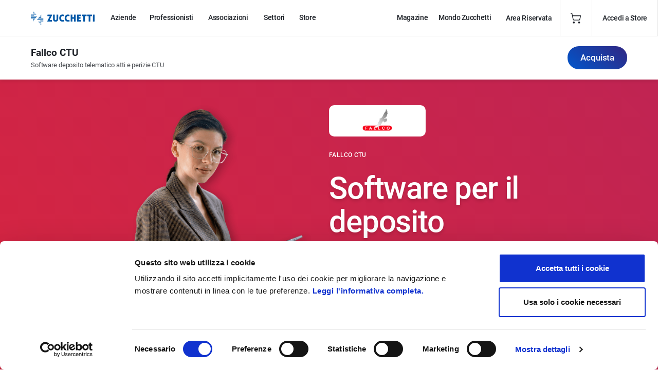

--- FILE ---
content_type: text/html;charset=UTF-8
request_url: https://www.zucchetti.it/it/cms/professionisti/giuridico/gestione-deposito-atti/fallco-ctu/software-deposito-telematico-atti-ctu.html
body_size: 22334
content:



<!DOCTYPE html PUBLIC "-//W3C//DTD XHTML 1.0 Transitional//EN" "http://www.w3.org/TR/xhtml1/DTD/xhtml1-transitional.dtd">
<html xmlns="http://www.w3.org/1999/xhtml" dir="ltr" lang="it" xml:lang="it">






<head>
	<title>Servizio per il deposito telematico degli atti per CTU</title>
	<meta http-equiv="Content-Type" content="text/html; charset=UTF-8">
	<meta name="viewport" content="width=device-width, initial-scale=1.0" />
	<meta name="title" content='Servizio per il deposito telematico degli atti per CTU'>
	<meta name="description" content='Acquista ora il servizio Zucchetti e scopri com’è semplice depositare atti e perizie CTU (procedure concorsuali, esecutive ecc.) nel processo telematico.'>
	<meta name="keywords" content='software deposito telematico, software deposito telematico atti giudiziari, software per deposito telematico atti giudiziari, fallco CTU, deposito telematico ctu, deposito telematico degli atti, software deposito telematico atti ctu'>

	<META NAME="robots" CONTENT="index,follow">
		<meta property="fb:admins" content=''>
 	
	
		<base href='https://www.zucchetti.it/it/cms/'>
	
	<meta property="og:title" content='Servizio per il deposito telematico degli atti per CTU'>
	
	<meta property="og:type" content='website'>
	<meta property="og:url" content='https://www.zucchetti.it/it/cms//software-deposito-telematico-atti-ctu.html'>
	
	<meta property="og:image" content=''>
	
	<meta property="og:description" content='Acquista ora il servizio Zucchetti e scopri com’è semplice depositare atti e perizie CTU (procedure concorsuali, esecutive ecc.) nel processo telematico.'>
	<meta property="og:site_name" content='zucchettiIT'>

	<!--link rel="stylesheet" type="text/css" href='https://www.zucchetti.it/it/templates/zportal/css/bootstrap.css'-->
	<link rel="stylesheet" type="text/css" href='https://www.zucchetti.it/it/templates/zportal/css/gadgets.css'>
	

	
	<script src="https://www.zucchetti.it/it/servlet/SPPrxy/lqdh2qdc/mootools.js" type="text/javascript" charset="utf-8"></script>
<script src="https://www.zucchetti.it/it/servlet/SPPrxy/lqdh2qdc/mootools_more.js" type="text/javascript" charset="utf-8"></script>
<script src="https://www.zucchetti.it/it/servlet/SPPrxy/mdixh97f/spModalLayer.js" type="text/javascript" charset="utf-8"></script>
<script src="https://www.zucchetti.it/it/servlet/SPPrxy/lqdk8b3s/templates/zportal/script/styleVariables.js" type="text/javascript" charset="utf-8"></script>
<script src="https://www.zucchetti.it/it/servlet/SPPrxy/lqdh3kgo/stdFunctions.js" type="text/javascript" charset="utf-8"></script>
<script src="https://www.zucchetti.it/it/servlet/SPPrxy/lqdho1cg/visualweb/VisualWEB.js" type="text/javascript" charset="utf-8"></script>
<script>
	var sitecode = "zucchettiIT";
</script>


	

	<script>
	var ztvwoptrktm
	function ztvwoptrk(tm){
		clearTimeout(ztvwoptrktm);
		ztvwoptrktm=setTimeout("document.body.style['opacity']=1",(tm==null?200:tm))
	}
	document.addEventListener("DOMContentLoaded",function(){ztvwoptrk(1000);})
	</script>


	
		<script type="text/javascript" src='https://www.zucchetti.it/it/templates/zportal/js/jquery1_11_0.js'></script>
		<script type="text/javascript">
		$jq = jQuery.noConflict();
		</script>
		<!--script type="text/javascript" src='https://www.zucchetti.it/it/templates/zportal/js/bootstrap.js'></script-->
	
	<script type="text/javascript" src='https://www.zucchetti.it/it/templates/zportal/js/gadgets.js'></script>

	
		
<!-- Template Child declaration -->

<!-- Google Fonts -->
<!--link rel="preconnect" href="https://fonts.googleapis.com"-->
<!--link rel="preconnect" href="https://fonts.gstatic.com" crossorigin=""-->
<!--link href="https://fonts.googleapis.com/css2?family=Roboto:ital,wght@0,100;0,300;0,400;0,500;0,700;0,900;1,100;1,300;1,400;1,500;1,700;1,900&amp;display=swap" rel="stylesheet"-->

<!-- owl-carousel -->
<link rel="stylesheet" type="text/css" href="../sites/zportal/zportal-child/css/owl.carousel.css"/>
<link rel="stylesheet" type="text/css" href="../sites/zportal/zportal-child/css/owl.theme.default.css"/>
<!-- swiper -->
<!--link rel="stylesheet" type="text/css" href="https://unpkg.com/swiper@7/swiper-bundle.min.css"/-->
<link rel="stylesheet" href="https://cdn.jsdelivr.net/npm/swiper@9/swiper-bundle.min.css"/>
<!-- hamburgers.css -->
<link rel="stylesheet" type="text/css" href="../sites/zportal/zportal-child/css/hamburgers.css" />
<!-- simpleLightbox.css -->
<link rel="stylesheet" type="text/css" href="../sites/zportal/zportal-child/css/simpleLightbox.css"/>
<!-- main.css -->
<link rel="stylesheet" type="text/css" href="../sites/zportal/zportal-child/css/main.css" />
<!-- offerte.css -->
<link rel="stylesheet" type="text/css" href="../sites/zportal/zportal-child/css/css-offerte.css" />
<!-- autocomplete -->
<link rel="stylesheet" type="text/css" href="../sites/zportal/zportal-child/css/jquery-ui.css" />
<!-- noConflict jQuery -->
<script type="text/javascript">
	$jq = jQuery.noConflict();
</script>
	



<!-- Google Tag Manager -->
<script>(function(w,d,s,l,i){w[l]=w[l]||[];w[l].push({'gtm.start':
new Date().getTime(),event:'gtm.js'});var f=d.getElementsByTagName(s)[0],
j=d.createElement(s),dl=l!='dataLayer'?'&l='+l:'';j.async=true;j.src='https://www.googletagmanager.com/gtm.js?id='+i+dl;f.parentNode.insertBefore(j,f);
})(window,document,'script','dataLayer','GTM-PTRRV5');</script>
<!-- End Google Tag Manager -->

</head>
<body>


<!-- Google Tag Manager -->
<noscript><iframe src="https://www.googletagmanager.com/ns.html?id=GTM-PTRRV5" height="0" width="0" style="display:none;visibility:hidden"></iframe></noscript>
<!-- End Google Tag Manager -->


	

<style>#i0jz{padding:20px 10px;margin:5px;}#i0zl{padding:10px;}#iiq8{padding:10px;}#iunt{padding:20px 10px;margin:5px;}#ivvv{padding:20px 10px;margin:5px;}#i5dg{padding:10px;}#i8mc{padding:20px 10px;margin:5px;}#iohd{padding:10px;}</style>









<script>if (typeof(ZtVWeb)=='undefined'){
if (window.LibJavascript && window.LibJavascript.RequireLibrary) {LibJavascript.RequireLibrary('../servlet/SPPrxy/lqdho1cg/visualweb/VisualWEB.js');
} else {document.write('<'+"script src='../servlet/SPPrxy/lqdh3kgo/stdFunctions.js'></"+'script>');
document.write('<'+"script src='../servlet/SPPrxy/lqdho1cg/visualweb/VisualWEB.js'></"+'script>');
}}</script>
<script>
ZtVWeb.SetWebRootURL('//www.zucchetti.it/it');
ZtVWeb.ViewType(0);
ZtVWeb.SetTheme('SpTheme_Fusion');
ZtVWeb.SetLanguage('ita');
</script>
<script>
/*JS_MARKER_START*/

/*JS_MARKER_END*/
</script>
<link id='rd1re_link_css' href='/it/jsp/../jsp/sics_staticmegamenu_portlet.jsp?SpCssCode=1967361223&m_cVariant=&m_cVariantFolder=' onload="
  requestAnimationFrame( function() {
    this.setAttribute('css-applied', 'true');
    this.dispatchEvent(new CustomEvent('cssApplied'));
  }.bind(this));"
 rel='stylesheet' type='text/css'/>
<style>

</style>
<script>
/*JS_MARKER_START*/
  ZtVWeb.POM.addObj('rd1re','sics_staticmegamenu','portletObj','');
/*JS_MARKER_END*/
</script>

<div id='rd1re_container' class='sics_staticmegamenu_container'>
<div id='rd1re' portlet_id='rd1re' align='left' class='sics_staticmegamenu_portlet portlet' style='opacity:0.001'>

</div>
</div>
<script>
/*JS_MARKER_START*/
ZtVWeb.addPortlet('rd1re','sics_staticmegamenu');

window.rd1re=new function(){
var m_cSPPageletId = '';
var m_cSPPortletTitleId = '';
ZtVWeb.newForm(this,'rd1re','sics_staticmegamenu',300,0,'portlet',false,false,m_cSPPageletId,'', '','','',{},false,false,1,m_cSPPortletTitleId, false);
this.jsonZStore=new ZtVWeb._VC(this,'jsonZStore',null,'character','',false,false);
this.g_PathInst=new ZtVWeb._VC(this,'g_PathInst',null,'character','\x2fvar\x2fwww\x2fapps\x2fit\x2f',false,false);
this.g_UrlPublic=new ZtVWeb._VC(this,'g_UrlPublic',null,'character','https:\x2f\x2fwww.zucchetti.it:443\x2fit',false,false);
this.pCONTID=new ZtVWeb._VC(this,'pCONTID',null,'character','2926',false,false);
this.sqlOfferte=new ZtVWeb._SQP(this,{"allowedcmds":"FHhXU3vLFyy9v/dpeq/0hp+L7nUGXAtKIJvE2443TDA=","anchor":"","appendingData":false,"async":false,"auto_exec":"server","cmd":"sics_qmenu_offertepubb","cmdHash":"a0410732da436e29b1a70dabd3e1912","count":"true","ctrlid":"rd1re_sqlOfferte","decrypted_parms":"","encrypted_fields":"","fieldstype":"true","h":20,"hide":"false","init_time":0,"layer":false,"layout_steps_values":{},"localDBName":"","long_query":false,"name":"sqlOfferte","nrows":"10","page":1,"parms":"pCOID=pCONTID","parms_source":"","type":"SQLDataobj","w":120,"x":463,"y":224});


}
/*JS_MARKER_END*/
</script>

<script>
/*JS_MARKER_START*/
window.sics_staticmegamenu_Static=function(){
if(typeof getCookie !='undefined')this.getCookie=getCookie;
if(typeof includeHTML !='undefined')this.includeHTML=includeHTML;
if(typeof this_Loaded !='undefined')this.this_Loaded=this_Loaded;
if(typeof verificaOfferte !='undefined')this.verificaOfferte=verificaOfferte;

document.getElementById("rd1re").innerHTML="<div w3-include-html=\""+this.g_UrlPublic.Value()+"/jsp/menu_statico.inc\"></div>";
  
//Use this function to retrieve cookies by their names
function getCookie(name) { 
 var re = new RegExp(name + "=([^;]+)"); 
 var value = re.exec(document.cookie); 
 return (value != null) ? unescape(value[1]) : null; 
}
function includeHTML() {
  var z, i, elmnt, file, xhttp;
  
  z = document.getElementsByTagName("*");
  for (i = 0; i < z.length; i++) {
    elmnt = z[i];
    
    file = elmnt.getAttribute("w3-include-html");
    //console.log(file);
    if (file) {
      
      xhttp = new XMLHttpRequest();
      xhttp.onreadystatechange = function() {
        if (this.readyState == 4) {
          if (this.status == 200) {document.getElementById("rd1re").innerHTML = this.responseText;}
          if (this.status == 404) {elmnt.innerHTML = "Page not found.";}
          
          elmnt.removeAttribute("w3-include-html");
          //includeHTML(); se trova il file non serve eseguirla ricorsivamente
        }
      }
      xhttp.open("GET", file, true);
      xhttp.send();
      
      return;
    }
  }
}
this.includeHTML();
//Settaggi per Chrome e posizionamento float
this.Ctrl.style.width = '';
this.Ctrl.style.position='';
this.Ctrl.style.height='0px !important';
  
var listHtmlMenu="";
function this_Loaded(){
  if(window.location.hostname.indexOf("www.zucchetti.it")==-1){
  	this.jsonZStore.Value(localStorage.getItem("ZStoreTokenPortale_TEST"));
	}else{
		//this.jsonZStore.Value(localStorage.getItem("ZStoreTokenPortale_PRODUZIONE"));
  	this.jsonZStore.Value(localStorage.getItem("ZStoreInfoSessione_PRODUZIONE"));
	}
var cls = this.jsonZStore.Value();
//console.log(cls);
var objls = "";
if(cls!=""){ 
  objls = JSON.parse(cls, true);
  //console.log(objls);
	const ids1=objls["idSessione"];
	const ids2=getCookie("ZStoreSessioncookie");
  const fgcart=objls["prodottiCarrello"];
	//console.log("idSessione1="+ids1+" - idSessione2="+ids2+" - fgcart="+fgcart);
	if(ids1==ids2){
		document.cookie = "jsonZS=S;path=/;SameSite=None; Secure";
	}else{
  	document.cookie = "jsonZS=N;path=/;SameSite=None; Secure";
	}
  if(fgcart){
  	document.cookie = "fgcZS=S;path=/;SameSite=None; Secure";
  }else{
    document.cookie = "fgcZS=N;path=/;SameSite=None; Secure";
  }
  
  //saluto
  //console.log(objls["profiloUtente"].nome+" "+objls["profiloUtente"].cognome);
  if(objls["profiloUtente"].nome!=undefined){
    document.cookie = "unlZS="+objls["profiloUtente"].nome+"||"+objls["profiloUtente"].cognome+";path=/;SameSite=None; Secure";
  }else{
    document.cookie = "unlZS="+objls["profiloUtente"].login+";path=/;SameSite=None; Secure";
  }
  
  //voci menu
  var listMenu=JSON.stringify(objls["profiloUtente"].areaRiservata.voci);
  //console.log(listMenu);
  //document.cookie = "umZV="+Strtran(JSON.stringify(objls["profiloUtente"].areaRiservata.voci)," ","||")+";path=/;SameSite=None; Secure";
  var arrVociMenu=JSON.parse(listMenu);
  
  if(arrVociMenu.length>0){
    listHtmlMenu="";//id=user-menu__voices
  	for(im=0;im<arrVociMenu.length;im++){
    	//console.log(arrVociMenu[im]);
    	//icona,link,nome
    	listHtmlMenu+="<a href='"+arrVociMenu[im].link+"' class='user-menu__voice'>";
    	listHtmlMenu+="<img src='"+arrVociMenu[im].icona+"' alt='"+arrVociMenu[im].nome+"'/>";
    	listHtmlMenu+="<div class='user-menu__inner'><div class='user-menu__title'>"+arrVociMenu[im].nome+"</div>";
    	listHtmlMenu+="<div class='user-menu__text'>"+arrVociMenu[im].descrizione+"</div></div>";
    	listHtmlMenu+="</a>";
    	//console.log(arrVociMenu[im].icona);
    	//console.log(arrVociMenu[im].link);
    	//console.log(arrVociMenu[im].nome);
  	}
    //console.log(listHtmlMenu);
  }
}else{
  document.cookie = "jsonZS=N;path=/;SameSite=None; Secure";
  document.cookie = "fgcZS=N;path=/;SameSite=None; Secure";
}
  //this.includeHTML(); //commentato questa istruzione e aggiunta a riga 39 per farla eseguire solo il numero necessario di volte
    
}
  
function verificaOfferte(){
  var dataOggi=new Date();
  this.sqlOfferte.Query();
  //console.log("dataOggi="+dataOggi);
  //console.log("pCONTID="+this.pCONTID.Value());
  //console.log("GetQueryCount="+this.sqlOfferte.GetQueryCount());
  if(this.sqlOfferte.GetQueryCount()>0){
    //Controllo date di pubblicazioni e flag
    if(this.sqlOfferte.rs.COPUBLISHED=="S"){
      //console.log("COSHOWFROM="+this.sqlOfferte.rs.COSHOWFROM+" - COSHOWUNTIL="+this.sqlOfferte.rs.COSHOWUNTIL);
      //console.log(dataOggi>=this.sqlOfferte.rs.COSHOWFROM && dataOggi<=this.sqlOfferte.rs.COSHOWUNTIL);
      if(dataOggi>=this.sqlOfferte.rs.COSHOWFROM && dataOggi<=this.sqlOfferte.rs.COSHOWUNTIL){
        //MENU DESKTOP
        //Setto le classi necessarie alle voci di 2° livello
        const menuLeft = document.querySelectorAll(".menu__left-item");
        //console.log(menuLeft);
        menuLeft.forEach(menu => {
          let dataMenuMiddle=menu.getAttribute("data-menu-middle");
          //console.log(dataMenuMiddle);
          if(dataMenuMiddle=="00000025620000011345" || dataMenuMiddle=="00000025620000013851" || dataMenuMiddle=="00000025620000014411" || dataMenuMiddle=="00000025620000014365"){
        		menu.classList.add("offerte-store");
          }
        });
        const menuHeader = document.querySelectorAll(".header__item");
        menuHeader.forEach(menuh => {
          let dataMenuHeader=menuh.getAttribute("data-menu");
          if(dataMenuHeader=="0000002562"){
            menuh.classList.add("bf-sticker");
          }
        });
        //MENU MOBILE
        if(document.getElementById("00000025620000011345")!=undefined)
        	document.getElementById("00000025620000011345").classList.add("offerte-store-mobile");
        if(document.getElementById("00000025620000013851")!=undefined)
        	document.getElementById("00000025620000013851").classList.add("offerte-store-mobile");
        if(document.getElementById("00000025620000014411")!=undefined)
          document.getElementById("00000025620000014411").classList.add("offerte-store-mobile");
        if(document.getElementById("00000025620000014365")!=undefined)
          document.getElementById("00000025620000014365").classList.add("offerte-store-mobile");
        if(document.getElementById("0000002562")!=undefined)
        	document.getElementById("0000002562").classList.add("bf-sticker");
      }
    }
  }
}
jQuery(document).ready(function () {
	var turl = $(location).attr('href');
	if(turl.indexOf("home.html")>0){
		$("header").addClass("header--home");
		 if($("button").hasClass("hamburger--squeeze"))
			$("button").addClass("hamburger--home");
	}
  
  rd1re.verificaOfferte();
  
  //console.log("listHtmlMenu="+listHtmlMenu);
	if(listHtmlMenu.length>0){
    if(document.getElementById("user-menu__voices")!=undefined){
      document.getElementById("user-menu__voices").innerHTML=listHtmlMenu;
    }
  }
  
  //lettura local storage Store
	//debugger;
	let nomeLocalStorageStore = 'ZStoreInfoSessione_PRODUZIONE';
	let linkStoreAccedi = 'https://www.zucchetti.it/store/cms/login.html?m_cURL=https://www.zucchetti.it/store/cms/home.html';
	
if(document.querySelector("#megamenuStoreUser a")){
	document.querySelector("#megamenuStoreUser a").setAttribute("href", linkStoreAccedi);
	//document.querySelector("#megamenuStoreUser a").setAttribute("target", "_blank");
	document.querySelector("#megamenuStoreUser a").innerText = "Accedi a Store";
	
	if (localStorage.getItem(nomeLocalStorageStore)) {
		let stringLocalStorage = localStorage.getItem(nomeLocalStorageStore);
		try
		{
			let jsonLocalStorage = JSON.parse(stringLocalStorage);
			if (jsonLocalStorage != null)
			{
				// imposto carrello attivo
				if (jsonLocalStorage.prodottiCarrello)
				{
					document.querySelector("#megamenuStoreCart").classList.add("header__store--cart--active");
				}
				
				if (jsonLocalStorage.profiloUtente
					&& jsonLocalStorage.profiloUtente.login)
				{
					document.querySelector("#megamenuStoreUser").classList.add("header__store--voice--logged-in");
					document.querySelector("#megamenuStoreUser a").setAttribute("href", "javascript:void(0)");
					document.querySelector("#megamenuStoreUser a").innerHTML = "<img src='../templates/zportal/blocks/img/icon-user.svg' alt=''/>";
					//document.querySelector("#megamenuStoreUser a").removeAttribute("target");
					document.querySelector(".user-menu__name").innerHTML = "Ciao, " + jsonLocalStorage.profiloUtente.login + "!";
				}
			}
		}
		catch(e)
		{
			console.error(e);
		}
	}
}
  
  // USER MENU
const userMenuButton = document.querySelector(".header__store--voice--logged-in");
const userMenuCloseButton = document.querySelector(".user-menu__close");
const userMenu = document.querySelector(".user-menu");
if (userMenuButton) {
    userMenuButton.addEventListener("click", () => {
        document.body.classList.toggle("user-menu-active");
    });
    userMenuCloseButton.addEventListener("click", () => {
        document.body.classList.remove("user-menu-active");
    });
}
window.onclick = function(event) {
    const header = document.querySelector(".header");
    if (
        document.body.classList.contains('user-menu-active') && event.target == userMenu
        ) {
            document.body.classList.remove('user-menu-active');
        } else if (event.target == areaRiservataMenu || event.target == header.children && document.body.classList.contains('area-riservata-menu-active')) {
            document.body.classList.remove('area-riservata-menu-active');
        }
};
});
this.dispatchEvent('HideUnderCondition');
this.dispatchEvent('EditUnderCondition');
}
/*JS_MARKER_END*/
</script>
<script>
/*JS_MARKER_START*/
window.sics_staticmegamenu_Static.call(window.rd1re);

window.rd1re.sqlOfferte.firstQuery('true','',{"Fields":["copublished","coapproved","coshowfrom","coshowuntil"],"Data":[["S","S","2025-11-26 08:30:00.0","2025-12-03 23:59:00.0"],"tf,CCTT,1"]});
ZtVWeb.addPortletObj('rd1re','sics_staticmegamenu',rd1re);
ZtVWeb.portletLoaded(rd1re,'sics_staticmegamenu');
/*JS_MARKER_END*/
</script>









<script>
/*JS_MARKER_START*/

/*JS_MARKER_END*/
</script>
<link id='k7e29_link_css' href='/it/jsp/../jsp/sics_menuprodotto_raw_portlet.jsp?SpCssCode=1149866843&m_cVariant=&m_cVariantFolder=' onload="
  requestAnimationFrame( function() {
    this.setAttribute('css-applied', 'true');
    this.dispatchEvent(new CustomEvent('cssApplied'));
  }.bind(this));"
 rel='stylesheet' type='text/css'/>
<style>

</style>
<script>
/*JS_MARKER_START*/
  ZtVWeb.POM.addObj('k7e29','sics_menuprodotto_raw','portletObj','');
/*JS_MARKER_END*/
</script>

<script>
	if(typeof(ZtVWeb.RawHtmlCtrl) == 'undefined'){
		document.write('<'+'script src="//www.zucchetti.it/it/RawHtmlObj.js"></'+'script>');
	}
</script>

<div id='k7e29_container' class='sics_menuprodotto_raw_container'>
<div id='k7e29' portlet_id='k7e29' align='left' class='sics_menuprodotto_raw_portlet portlet' style='opacity:0.001'>


<div id='k7e29_RawHtml0'>
	






<navbar class="navbar ">
<div class="wrapper wrapper--navbar ">
	<div class="navbar__left">
		<div class="navbar__inner">
			<p class="navbar__title">Fallco CTU</p>
			<p class="navbar__subtitle">Software deposito telematico atti e perizie CTU</p>
		</div>
		<a href="https://www.zucchetti.it/store/cms/software-deposito-atti-ctu-acquista.html
" class="cta navbar__cta navbar__cta--mobile ">Acquista</a>
	</div>
	<div class="navbar__right">

		<a href="https://www.zucchetti.it/store/cms/software-deposito-atti-ctu-acquista.html
" class="cta navbar__cta ">Acquista</a>
	</div>
</div>
</navbar>

<script>
jQuery(document).ready(function () {
	var turl = $(location).attr('href');
	if(turl.indexOf("descrizione")<=0 && turl.indexOf("affiliazione")<=0){
		$("navbar").addClass("navbar--white");
	}
});
</script>

</div>
</div>
</div>
<script>
/*JS_MARKER_START*/
ZtVWeb.addPortlet('k7e29','sics_menuprodotto_raw');

window.k7e29=new function(){

window.k7e29_floatingPositions = {'RawHtml0':{'t':0,'l':1,'b':0, 'c':false,'e':true}};
this.floatingPositions = window.k7e29_floatingPositions;

var m_cSPPageletId = '';
var m_cSPPortletTitleId = '';
ZtVWeb.newForm(this,'k7e29','sics_menuprodotto_raw',300,5,'portlet',false,false,m_cSPPageletId,'', '','','',{},false,false,1,m_cSPPortletTitleId, false);
this.cs_URLMODEL=new ZtVWeb._VC(this,'cs_URLMODEL',null,'character','C',false,false);
this.RawHtml0=new ZtVWeb.RawHtmlCtrl(this,'k7e29_RawHtml0','RawHtml0',1,0,300,5,'cs_WEBTEMPLATE,cs_URLMODEL,cs_TITLE,cs_METADESCRIPTION,cs_ITEM','sics_menuprodotto_raw.jsp','','','','','','top-left-right');


}
/*JS_MARKER_END*/
</script>

<script>
/*JS_MARKER_START*/
window.sics_menuprodotto_raw_Static=function(){
if(typeof this_Loaded !='undefined')this.this_Loaded=this_Loaded;


function this_Loaded(){
  document.getElementById("k7e29_container").class="";
	document.getElementById("k7e29").class="";
	document.getElementById("k7e29").style="";
	document.getElementById("k7e29_RawHtml0").class="";
  document.getElementById("k7e29_RawHtml0").style="";
}
 
this.dispatchEvent('HideUnderCondition');
this.dispatchEvent('EditUnderCondition');
}
/*JS_MARKER_END*/
</script>
<script>
/*JS_MARKER_START*/
window.sics_menuprodotto_raw_Static.call(window.k7e29);
ZtVWeb.addPortletObj('k7e29','sics_menuprodotto_raw',k7e29);
ZtVWeb.portletLoaded(k7e29,'sics_menuprodotto_raw');
/*JS_MARKER_END*/
</script>













<script>
/*JS_MARKER_START*/

/*JS_MARKER_END*/
</script>
<link id='yed28_link_css' href='/it/jsp/../jsp/gscs_fe_html_maincontent_portlet.jsp?SpCssCode=34763544142518516220&m_cVariant=custom&m_cVariantFolder=/sites/zportal' onload="
  requestAnimationFrame( function() {
    this.setAttribute('css-applied', 'true');
    this.dispatchEvent(new CustomEvent('cssApplied'));
  }.bind(this));"
 rel='stylesheet' type='text/css'/>
<style>

</style>





















<script>
/*JS_MARKER_START*/
  ZtVWeb.POM.addObj('yed28','gscs_fe_html_maincontent','portletObj','');
/*JS_MARKER_END*/
</script>

























<div id='yed28_container' class='gscs_fe_html_maincontent_container'>
<div id='yed28' portlet_id='yed28' align='left' class='gscs_fe_html_maincontent_portlet content' style='opacity:0.001'>













<style></style><div data-comment="hero" class="background background--gradient-red"><div class="hero"><div class="wrapper wrapper--hero"><div class="hero__inner"><div class="hero__left"><img src="../dms/zucchetti-it/professionisti/giuridico/gestione-pratiche/fallco-ctu/img/donna-avvocato-con-tablet-hp7698891falctu.png" alt="Donna con tablet usa software per atti CTU" width="" height="" typeimg="dmsimage" class="hero__person"/></div><div class="hero__right"><img src="../dms/zucchetti-it/professionisti/giuridico/fallco/logo/logo-fallco-hlflc.svg" alt="Logo Fallco CTU - Software per il deposito telematico atti CTU Zucchetti" width="" height="" typeimg="dmsimage" class="hero__logo"/><p class="hero__pretitle">Fallco CTU
          </p><h1 class="hero__title">Software per il deposito telematico degli atti per CTU
          </h1></div></div></div></div></div><div class="background background--grey background--bottom"><div data-comment="heading-small" class="wrapper"><div class="heading-small"><h2 class="heading-small__title">Sei nominato CTU e devi <strong>depositare in modo telematico gli atti previsti dalle procedure concorsuali ed esecutive?</strong> Abbiamo la soluzione che fa per te!
      </h2><p class="heading-small__text">Fallco CTU è il servizio per gestire tutte le esigenze legate a <b>predisposizione e deposito degli atti</b> quali perizie, relazioni, istanze, ecc. nelle <b>procedure concorsuali, esecutive, contenzioso civile, lavoro, volontaria giurisdizione.</b><br/><br/>Fallco CTU è rivolto a tutti i <b>professionisti nominati CTU</b> (Consulente Tecnico d'Ufficio) che, dal 30 giugno 2014, devono predisporre gli atti e depositarli in modo telematico seguendo le regole del Processo Civile Telematico (PCT).
      </p></div></div></div><div class="wrapper"><div data-comment="info-vantaggi" class="info-vantaggi"><h2 class="info-vantaggi__heading">Con <b>Fallco CTU</b> puoi:
    </h2><div class="info-vantaggi__items"><div class="info-vantaggi__item"><img src="../dms/zucchetti-it/assets/icons/RemixIcon/number-1.svg" alt="1" width="" height="" typeimg="dmsimage" class="info-vantaggi__icon info-vantaggi__icon--red"/><p class="info-vantaggi__title">Operare <b>integralmente in un ambiente web</b></p></div><div class="info-vantaggi__item"><img src="../dms/zucchetti-it/assets/icons/RemixIcon/number-2.svg" alt="2" width="" height="" typeimg="dmsimage" class="info-vantaggi__icon info-vantaggi__icon--red"/><p class="info-vantaggi__title">Mantenere il tuo modus operandi
        </p><p class="info-vantaggi__text">L'iter per il deposito telematico inizia solo <b>dopo il completamento della perizia,</b> così non dovrai stravolgere la tua operatività quotidiana.
        </p></div><div class="info-vantaggi__item"><img src="../dms/zucchetti-it/assets/icons/RemixIcon/number-3.svg" alt="3" width="" height="" typeimg="dmsimage" class="info-vantaggi__icon info-vantaggi__icon--red"/><p class="info-vantaggi__title">Ricevere le <b>notifiche telematiche</b> da parte della cancelleria
        </p></div><div class="info-vantaggi__item"><img src="../dms/zucchetti-it/assets/icons/RemixIcon/number-4.svg" alt="4" width="" height="" typeimg="dmsimage" class="info-vantaggi__icon info-vantaggi__icon--red"/><p class="info-vantaggi__title">Consultare il <b>registro informatizzato delle procedure</b></p><p class="info-vantaggi__text">Tramite il punto di accesso, integrato in Fallco CTU.
        </p></div><div class="info-vantaggi__item"><img src="../dms/zucchetti-it/assets/icons/RemixIcon/number-5.svg" alt="5" width="" height="" typeimg="dmsimage" class="info-vantaggi__icon info-vantaggi__icon--red"/><p class="info-vantaggi__title">Iscriverti al Registro Generale Indirizzi Elettronici (REGINDE)
        </p><p class="info-vantaggi__text">Il Registro, gestito dal Ministero della Giustizia, contiene i dati anagrafici e gli indirizzi PEC di tutti i professionisti che operano nel Processo Telematico.
        </p></div></div></div></div><div data-comment="info" class="wrapper"><div class="info"><p class="info__pretitle">Funzionalità
    </p><h2 class="info__heading">Con Fallco CTU depositi in tutta sicurezza!
    </h2><div class="info__items"><div class="info__item"><img src="../dms/zucchetti-it/assets/icons/RemixIcon/file-text-line.svg" alt="Atti depositabili nelle procedure concorsuali (registro SIECIC)" width="" height="" typeimg="dmsimage" class="info-alt__icon"/><div class="info__inner"><p class="info__title">Atti depositabili nelle procedure concorsuali (registro SIECIC)
          </p><p class="info__info">
          </p><ul><li>Deposito relazione CTU
            </li><li>Deposito integrazione CTU
            </li><li>Deposito perizia del CTU "perito immobiliare"
            </li><li>Relazione notarile ex art 569
            </li><li>Atto non codificato
            </li></ul><p></p></div></div><div class="info__item"><img src="../dms/zucchetti-it/assets/icons/RemixIcon/file-search-line.svg" alt="Atti depositabili nelle procedure esecutive (registro SIECIC)" width="" height="" typeimg="dmsimage" class="info-alt__icon"/><div class="info__inner"><p class="info__title">Atti depositabili nelle procedure esecutive (registro SIECIC)
          </p><p class="info__info">
          </p><ul><li>Relazione del CTU
            </li><li>Integrazione relazione CTU
            </li><li>Progetto di distribuzione del CTU "perito contabile"
            </li><li>Relazione notarile ex art 569 e dettaglio relazione notarile
            </li><li>Istanza di proroga del CTU "perito immobiliare"
            </li><li>Deposito perizia del CTU "perito immobiliare"
            </li><li>Atto non codificato
            </li></ul><p></p></div></div><div class="info__item"><img src="../dms/zucchetti-it/assets/icons/RemixIcon/file-shield-line.svg" alt="Atti depositabili nelle procedure di contenzioso civile, lavoro, volontaria giurisdizione (registro SICID)" width="" height="" typeimg="dmsimage" class="info-alt__icon"/><div class="info__inner"><p class="info__title">Atti depositabili nelle procedure di contenzioso civile, lavoro, volontaria giurisdizione (registro SICID)
          </p><p class="info__info">
          </p><ul><li>Perizia
            </li><li>Istanza di liquidazione
            </li><li>Istanza generica
            </li><li>Integrazione perizia
            </li><li>Richiesta di proroga dei termini della perizia
            </li></ul><p></p></div></div></div><a href="httPS://www.zucchetti.it/store/cms/software-deposito-atti-ctu-acquista.html" target="_self" class="cta cta--inverted info__cta">Acquista ora!</a></div></div><div data-comment="cards - v2" class="wrapper wrapper--cards"><div class="cards"><h2 class="cards__heading">Sei un avvocato e devi effettuare il deposito telematico degli atti?
    </h2><div class="cards__items"><div class="cards__item cards__gradient cards__gradient--purple cards__item--small"><img src="../dms/zucchetti-it/professionisti/giuridico/gestione-pratiche/fallco-legale/img/donna-avvocato-con-computer-ci7698891falleg.png" alt="Avvocato usa software per deposito atti legali" width="" height="" typeimg="dmsimage" class="cards__img"/><div class="cards__inner"><p class="cards__title">Scopri Fallco Legale
          </p><p class="cards__text">Deposito telematico atti per avvocati
          </p><a href="../cms/professionisti/giuridico/gestione-deposito-atti/fallco-legale/software-deposito-telematico-atti-avvocati.html" target="_self" class="cta cta--inverted cards__cta">Scopri Fallco Legale</a></div></div></div><div data-comment="heading-small" class="wrapper">
    </div></div></div><div class="background background--bottom"><div class="wrapper"><div class="accordion-sedi"><div class="accordion-sedi__inner"><div class="accordion-sedi__container accordion-sedi__container--opened"><p class="accordion-sedi__title">Fallco CTU
          </p><img src="../templates/zportal/blocks/img/icon-arrow-accordion.svg" alt="Espandi" width="" height="" typeimg="dmsimage" class="accordion-sedi__expand accordion-sedi__expand--expanded"/></div><div class="accordion-sedi__panel accordion-sedi__panel--opened"><div class="accordion-sedi__box"><p class="accordion-sedi__text"><b>Fallco CTU è un prodotto di <a href="../cms/il-gruppo/societa-del-gruppo/zucchetti-software-giuridico.html" target="_blank" class="link">Zucchetti Software Giuridico srl</a>, società del gruppo Zucchetti.</b><br/>Zucchetti Software Giuridico s.r.l. - P. IVA 02667520247, Via Enrico Fermi, 134 36100 Vicenza (VI).
            </p><div class="accordion-sedi__contact"><img src="../templates/zportal/blocks/img/icon-accordion-sedi-phone.svg" alt="Chiama"/><p class="accordion-sedi__address">+39 0444 346 211 
                <a href="tel:+39 0444 346 211" class="accordion-sedi__action">Chiama</a></p></div><div class="accordion-sedi__contact"><img src="../templates/zportal/blocks/img/icon-accordion-sedi-email.svg" alt="Email" width="" height="" typeimg="dmsimage"/><a href="mailto:info@fallco.it" class="accordion-sedi__email">info@fallco.it</a></div></div></div></div></div></div></div><div data-comment="popup" class="popup popup--red"><img src="../dms/zucchetti-it/professionisti/giuridico/gestione-pratiche/fallco-ctu/img/donna-avvocato-con-tablet-pi7698891falctu.png" alt="Donna con tablet usa il programma per il deposito telematico degli atti e perizie CTU" width="" height="" typeimg="dmsimage" class="popup__img"/><div class="popup__container"><div class="popup__close"><img src="../templates/zportal/blocks/img/icon-close-popup.svg" aria-label="Chiudi il messaggio" alt="Chiudi"/></div><div class="popup__inner"><p class="popup__title">Acquista Fallco CTU
      </p><p class="popup__text">Tocca con mano tutti i vantaggi di <strong>Fallco CTU!</strong></p><p class="popup__buttons"><a href="httPS://www.zucchetti.it/store/cms/software-deposito-atti-ctu-acquista.html" target="_self" class="cta cta--inverted popup__cta">Acquista ora</a></p></div></div></div></div>
</div>
<script>
/*JS_MARKER_START*/
ZtVWeb.addPortlet('yed28','gscs_fe_html_maincontent');

window.yed28=new function(){
var m_cSPPageletId = '';
var m_cSPPortletTitleId = '';
ZtVWeb.newForm(this,'yed28','gscs_fe_html_maincontent',250,10,'content',false,false,m_cSPPageletId,'', '','','',{},false,false,1,m_cSPPortletTitleId, true);











this.title=new ZtVWeb._VC(this,'title',null,'character','Descrizione',false,false);
this.subtitle=new ZtVWeb._VC(this,'subtitle',null,'character','',false,false);
this.text=new ZtVWeb._VC(this,'text',null,'character','\x3cstyle\x3e\x3c\x2fstyle\x3e\x3cdiv data-comment=\"hero\" class=\"background background--gradient-red\"\x3e\x3cdiv class=\"hero\"\x3e\x3cdiv class=\"wrapper wrapper--hero\"\x3e\x3cdiv class=\"hero__inner\"\x3e\x3cdiv class=\"hero__left\"\x3e\x3cimg src=\"..\x2fdms\x2fzucchetti-it\x2fprofessionisti\x2fgiuridico\x2fgestione-pratiche\x2ffallco-ctu\x2fimg\x2fdonna-avvocato-con-tablet-hp7698891falctu.png\" alt=\"Donna con tablet usa software per atti CTU\" width=\"\" height=\"\" typeimg=\"dmsimage\" class=\"hero__person\"\x2f\x3e\x3c\x2fdiv\x3e\x3cdiv class=\"hero__right\"\x3e\x3cimg src=\"..\x2fdms\x2fzucchetti-it\x2fprofessionisti\x2fgiuridico\x2ffallco\x2flogo\x2flogo-fallco-hlflc.svg\" alt=\"Logo Fallco CTU - Software per il deposito telematico atti CTU Zucchetti\" width=\"\" height=\"\" typeimg=\"dmsimage\" class=\"hero__logo\"\x2f\x3e\x3cp class=\"hero__pretitle\"\x3eFallco CTU\n          \x3c\x2fp\x3e\x3ch1 class=\"hero__title\"\x3eSoftware per il deposito telematico degli atti per CTU\n          \x3c\x2fh1\x3e\x3c\x2fdiv\x3e\x3c\x2fdiv\x3e\x3c\x2fdiv\x3e\x3c\x2fdiv\x3e\x3c\x2fdiv\x3e\x3cdiv class=\"background background--grey background--bottom\"\x3e\x3cdiv data-comment=\"heading-small\" class=\"wrapper\"\x3e\x3cdiv class=\"heading-small\"\x3e\x3ch2 class=\"heading-small__title\"\x3eSei nominato CTU e devi \x3cstrong\x3edepositare in modo telematico gli atti previsti dalle procedure concorsuali ed esecutive?\x3c\x2fstrong\x3e Abbiamo la soluzione che fa per te!\n      \x3c\x2fh2\x3e\x3cp class=\"heading-small__text\"\x3eFallco CTU è il servizio per gestire tutte le esigenze legate a \x3cb\x3epredisposizione e deposito degli atti\x3c\x2fb\x3e quali perizie, relazioni, istanze, ecc. nelle \x3cb\x3eprocedure concorsuali, esecutive, contenzioso civile, lavoro, volontaria giurisdizione.\x3c\x2fb\x3e\x3cbr\x2f\x3e\x3cbr\x2f\x3eFallco CTU è rivolto a tutti i \x3cb\x3eprofessionisti nominati CTU\x3c\x2fb\x3e (Consulente Tecnico d\'Ufficio) che, dal 30 giugno 2014, devono predisporre gli atti e depositarli in modo telematico seguendo le regole del Processo Civile Telematico (PCT).\n      \x3c\x2fp\x3e\x3c\x2fdiv\x3e\x3c\x2fdiv\x3e\x3c\x2fdiv\x3e\x3cdiv class=\"wrapper\"\x3e\x3cdiv data-comment=\"info-vantaggi\" class=\"info-vantaggi\"\x3e\x3ch2 class=\"info-vantaggi__heading\"\x3eCon \x3cb\x3eFallco CTU\x3c\x2fb\x3e puoi:\n    \x3c\x2fh2\x3e\x3cdiv class=\"info-vantaggi__items\"\x3e\x3cdiv class=\"info-vantaggi__item\"\x3e\x3cimg src=\"..\x2fdms\x2fzucchetti-it\x2fassets\x2ficons\x2fRemixIcon\x2fnumber-1.svg\" alt=\"1\" width=\"\" height=\"\" typeimg=\"dmsimage\" class=\"info-vantaggi__icon info-vantaggi__icon--red\"\x2f\x3e\x3cp class=\"info-vantaggi__title\"\x3eOperare \x3cb\x3eintegralmente in un ambiente web\x3c\x2fb\x3e\x3c\x2fp\x3e\x3c\x2fdiv\x3e\x3cdiv class=\"info-vantaggi__item\"\x3e\x3cimg src=\"..\x2fdms\x2fzucchetti-it\x2fassets\x2ficons\x2fRemixIcon\x2fnumber-2.svg\" alt=\"2\" width=\"\" height=\"\" typeimg=\"dmsimage\" class=\"info-vantaggi__icon info-vantaggi__icon--red\"\x2f\x3e\x3cp class=\"info-vantaggi__title\"\x3eMantenere il tuo modus operandi\n        \x3c\x2fp\x3e\x3cp class=\"info-vantaggi__text\"\x3eL\'iter per il deposito telematico inizia solo \x3cb\x3edopo il completamento della perizia,\x3c\x2fb\x3e così non dovrai stravolgere la tua operatività quotidiana.\n        \x3c\x2fp\x3e\x3c\x2fdiv\x3e\x3cdiv class=\"info-vantaggi__item\"\x3e\x3cimg src=\"..\x2fdms\x2fzucchetti-it\x2fassets\x2ficons\x2fRemixIcon\x2fnumber-3.svg\" alt=\"3\" width=\"\" height=\"\" typeimg=\"dmsimage\" class=\"info-vantaggi__icon info-vantaggi__icon--red\"\x2f\x3e\x3cp class=\"info-vantaggi__title\"\x3eRicevere le \x3cb\x3enotifiche telematiche\x3c\x2fb\x3e da parte della cancelleria\n        \x3c\x2fp\x3e\x3c\x2fdiv\x3e\x3cdiv class=\"info-vantaggi__item\"\x3e\x3cimg src=\"..\x2fdms\x2fzucchetti-it\x2fassets\x2ficons\x2fRemixIcon\x2fnumber-4.svg\" alt=\"4\" width=\"\" height=\"\" typeimg=\"dmsimage\" class=\"info-vantaggi__icon info-vantaggi__icon--red\"\x2f\x3e\x3cp class=\"info-vantaggi__title\"\x3eConsultare il \x3cb\x3eregistro informatizzato delle procedure\x3c\x2fb\x3e\x3c\x2fp\x3e\x3cp class=\"info-vantaggi__text\"\x3eTramite il punto di accesso, integrato in Fallco CTU.\n        \x3c\x2fp\x3e\x3c\x2fdiv\x3e\x3cdiv class=\"info-vantaggi__item\"\x3e\x3cimg src=\"..\x2fdms\x2fzucchetti-it\x2fassets\x2ficons\x2fRemixIcon\x2fnumber-5.svg\" alt=\"5\" width=\"\" height=\"\" typeimg=\"dmsimage\" class=\"info-vantaggi__icon info-vantaggi__icon--red\"\x2f\x3e\x3cp class=\"info-vantaggi__title\"\x3eIscriverti al Registro Generale Indirizzi Elettronici (REGINDE)\n        \x3c\x2fp\x3e\x3cp class=\"info-vantaggi__text\"\x3eIl Registro, gestito dal Ministero della Giustizia, contiene i dati anagrafici e gli indirizzi PEC di tutti i professionisti che operano nel Processo Telematico.\n        \x3c\x2fp\x3e\x3c\x2fdiv\x3e\x3c\x2fdiv\x3e\x3c\x2fdiv\x3e\x3c\x2fdiv\x3e\x3cdiv data-comment=\"info\" class=\"wrapper\"\x3e\x3cdiv class=\"info\"\x3e\x3cp class=\"info__pretitle\"\x3eFunzionalità\n    \x3c\x2fp\x3e\x3ch2 class=\"info__heading\"\x3eCon Fallco CTU depositi in tutta sicurezza!\n    \x3c\x2fh2\x3e\x3cdiv class=\"info__items\"\x3e\x3cdiv class=\"info__item\"\x3e\x3cimg src=\"..\x2fdms\x2fzucchetti-it\x2fassets\x2ficons\x2fRemixIcon\x2ffile-text-line.svg\" alt=\"Atti depositabili nelle procedure concorsuali (registro SIECIC)\" width=\"\" height=\"\" typeimg=\"dmsimage\" class=\"info-alt__icon\"\x2f\x3e\x3cdiv class=\"info__inner\"\x3e\x3cp class=\"info__title\"\x3eAtti depositabili nelle procedure concorsuali (registro SIECIC)\n          \x3c\x2fp\x3e\x3cp class=\"info__info\"\x3e\n          \x3c\x2fp\x3e\x3cul\x3e\x3cli\x3eDeposito relazione CTU\n            \x3c\x2fli\x3e\x3cli\x3eDeposito integrazione CTU\n            \x3c\x2fli\x3e\x3cli\x3eDeposito perizia del CTU \"perito immobiliare\"\n            \x3c\x2fli\x3e\x3cli\x3eRelazione notarile ex art 569\n            \x3c\x2fli\x3e\x3cli\x3eAtto non codificato\n            \x3c\x2fli\x3e\x3c\x2ful\x3e\x3cp\x3e\x3c\x2fp\x3e\x3c\x2fdiv\x3e\x3c\x2fdiv\x3e\x3cdiv class=\"info__item\"\x3e\x3cimg src=\"..\x2fdms\x2fzucchetti-it\x2fassets\x2ficons\x2fRemixIcon\x2ffile-search-line.svg\" alt=\"Atti depositabili nelle procedure esecutive (registro SIECIC)\" width=\"\" height=\"\" typeimg=\"dmsimage\" class=\"info-alt__icon\"\x2f\x3e\x3cdiv class=\"info__inner\"\x3e\x3cp class=\"info__title\"\x3eAtti depositabili nelle procedure esecutive (registro SIECIC)\n          \x3c\x2fp\x3e\x3cp class=\"info__info\"\x3e\n          \x3c\x2fp\x3e\x3cul\x3e\x3cli\x3eRelazione del CTU\n            \x3c\x2fli\x3e\x3cli\x3eIntegrazione relazione CTU\n            \x3c\x2fli\x3e\x3cli\x3eProgetto di distribuzione del CTU \"perito contabile\"\n            \x3c\x2fli\x3e\x3cli\x3eRelazione notarile ex art 569 e dettaglio relazione notarile\n            \x3c\x2fli\x3e\x3cli\x3eIstanza di proroga del CTU \"perito immobiliare\"\n            \x3c\x2fli\x3e\x3cli\x3eDeposito perizia del CTU \"perito immobiliare\"\n            \x3c\x2fli\x3e\x3cli\x3eAtto non codificato\n            \x3c\x2fli\x3e\x3c\x2ful\x3e\x3cp\x3e\x3c\x2fp\x3e\x3c\x2fdiv\x3e\x3c\x2fdiv\x3e\x3cdiv class=\"info__item\"\x3e\x3cimg src=\"..\x2fdms\x2fzucchetti-it\x2fassets\x2ficons\x2fRemixIcon\x2ffile-shield-line.svg\" alt=\"Atti depositabili nelle procedure di contenzioso civile, lavoro, volontaria giurisdizione (registro SICID)\" width=\"\" height=\"\" typeimg=\"dmsimage\" class=\"info-alt__icon\"\x2f\x3e\x3cdiv class=\"info__inner\"\x3e\x3cp class=\"info__title\"\x3eAtti depositabili nelle procedure di contenzioso civile, lavoro, volontaria giurisdizione (registro SICID)\n          \x3c\x2fp\x3e\x3cp class=\"info__info\"\x3e\n          \x3c\x2fp\x3e\x3cul\x3e\x3cli\x3ePerizia\n            \x3c\x2fli\x3e\x3cli\x3eIstanza di liquidazione\n            \x3c\x2fli\x3e\x3cli\x3eIstanza generica\n            \x3c\x2fli\x3e\x3cli\x3eIntegrazione perizia\n            \x3c\x2fli\x3e\x3cli\x3eRichiesta di proroga dei termini della perizia\n            \x3c\x2fli\x3e\x3c\x2ful\x3e\x3cp\x3e\x3c\x2fp\x3e\x3c\x2fdiv\x3e\x3c\x2fdiv\x3e\x3c\x2fdiv\x3e\x3ca href=\"httPS:\x2f\x2fwww.zucchetti.it\x2fstore\x2fcms\x2fsoftware-deposito-atti-ctu-acquista.html\" target=\"_self\" class=\"cta cta--inverted info__cta\"\x3eAcquista ora!\x3c\x2fa\x3e\x3c\x2fdiv\x3e\x3c\x2fdiv\x3e\x3cdiv data-comment=\"cards - v2\" class=\"wrapper wrapper--cards\"\x3e\x3cdiv class=\"cards\"\x3e\x3ch2 class=\"cards__heading\"\x3eSei un avvocato e devi effettuare il deposito telematico degli atti?\n    \x3c\x2fh2\x3e\x3cdiv class=\"cards__items\"\x3e\x3cdiv class=\"cards__item cards__gradient cards__gradient--purple cards__item--small\"\x3e\x3cimg src=\"..\x2fdms\x2fzucchetti-it\x2fprofessionisti\x2fgiuridico\x2fgestione-pratiche\x2ffallco-legale\x2fimg\x2fdonna-avvocato-con-computer-ci7698891falleg.png\" alt=\"Avvocato usa software per deposito atti legali\" width=\"\" height=\"\" typeimg=\"dmsimage\" class=\"cards__img\"\x2f\x3e\x3cdiv class=\"cards__inner\"\x3e\x3cp class=\"cards__title\"\x3eScopri Fallco Legale\n          \x3c\x2fp\x3e\x3cp class=\"cards__text\"\x3eDeposito telematico atti per avvocati\n          \x3c\x2fp\x3e\x3ca href=\"..\x2fcms\x2fprofessionisti\x2fgiuridico\x2fgestione-deposito-atti\x2ffallco-legale\x2fsoftware-deposito-telematico-atti-avvocati.html\" target=\"_self\" class=\"cta cta--inverted cards__cta\"\x3eScopri Fallco Legale\x3c\x2fa\x3e\x3c\x2fdiv\x3e\x3c\x2fdiv\x3e\x3c\x2fdiv\x3e\x3cdiv data-comment=\"heading-small\" class=\"wrapper\"\x3e\n    \x3c\x2fdiv\x3e\x3c\x2fdiv\x3e\x3c\x2fdiv\x3e\x3cdiv class=\"background background--bottom\"\x3e\x3cdiv class=\"wrapper\"\x3e\x3cdiv class=\"accordion-sedi\"\x3e\x3cdiv class=\"accordion-sedi__inner\"\x3e\x3cdiv class=\"accordion-sedi__container accordion-sedi__container--opened\"\x3e\x3cp class=\"accordion-sedi__title\"\x3eFallco CTU\n          \x3c\x2fp\x3e\x3cimg src=\"..\x2ftemplates\x2fzportal\x2fblocks\x2fimg\x2ficon-arrow-accordion.svg\" alt=\"Espandi\" width=\"\" height=\"\" typeimg=\"dmsimage\" class=\"accordion-sedi__expand accordion-sedi__expand--expanded\"\x2f\x3e\x3c\x2fdiv\x3e\x3cdiv class=\"accordion-sedi__panel accordion-sedi__panel--opened\"\x3e\x3cdiv class=\"accordion-sedi__box\"\x3e\x3cp class=\"accordion-sedi__text\"\x3e\x3cb\x3eFallco CTU è un prodotto di \x3ca href=\"..\x2fcms\x2fil-gruppo\x2fsocieta-del-gruppo\x2fzucchetti-software-giuridico.html\" target=\"_blank\" class=\"link\"\x3eZucchetti Software Giuridico srl\x3c\x2fa\x3e, società del gruppo Zucchetti.\x3c\x2fb\x3e\x3cbr\x2f\x3eZucchetti Software Giuridico s.r.l. - P. IVA 02667520247, Via Enrico Fermi, 134 36100 Vicenza (VI).\n            \x3c\x2fp\x3e\x3cdiv class=\"accordion-sedi__contact\"\x3e\x3cimg src=\"..\x2ftemplates\x2fzportal\x2fblocks\x2fimg\x2ficon-accordion-sedi-phone.svg\" alt=\"Chiama\"\x2f\x3e\x3cp class=\"accordion-sedi__address\"\x3e+39 0444 346 211 \n                \x3ca href=\"tel:+39 0444 346 211\" class=\"accordion-sedi__action\"\x3eChiama\x3c\x2fa\x3e\x3c\x2fp\x3e\x3c\x2fdiv\x3e\x3cdiv class=\"accordion-sedi__contact\"\x3e\x3cimg src=\"..\x2ftemplates\x2fzportal\x2fblocks\x2fimg\x2ficon-accordion-sedi-email.svg\" alt=\"Email\" width=\"\" height=\"\" typeimg=\"dmsimage\"\x2f\x3e\x3ca href=\"mailto:info@fallco.it\" class=\"accordion-sedi__email\"\x3einfo@fallco.it\x3c\x2fa\x3e\x3c\x2fdiv\x3e\x3c\x2fdiv\x3e\x3c\x2fdiv\x3e\x3c\x2fdiv\x3e\x3c\x2fdiv\x3e\x3c\x2fdiv\x3e\x3c\x2fdiv\x3e\x3cdiv data-comment=\"popup\" class=\"popup popup--red\"\x3e\x3cimg src=\"..\x2fdms\x2fzucchetti-it\x2fprofessionisti\x2fgiuridico\x2fgestione-pratiche\x2ffallco-ctu\x2fimg\x2fdonna-avvocato-con-tablet-pi7698891falctu.png\" alt=\"Donna con tablet usa il programma per il deposito telematico degli atti e perizie CTU\" width=\"\" height=\"\" typeimg=\"dmsimage\" class=\"popup__img\"\x2f\x3e\x3cdiv class=\"popup__container\"\x3e\x3cdiv class=\"popup__close\"\x3e\x3cimg src=\"..\x2ftemplates\x2fzportal\x2fblocks\x2fimg\x2ficon-close-popup.svg\" aria-label=\"Chiudi il messaggio\" alt=\"Chiudi\"\x2f\x3e\x3c\x2fdiv\x3e\x3cdiv class=\"popup__inner\"\x3e\x3cp class=\"popup__title\"\x3eAcquista Fallco CTU\n      \x3c\x2fp\x3e\x3cp class=\"popup__text\"\x3eTocca con mano tutti i vantaggi di \x3cstrong\x3eFallco CTU!\x3c\x2fstrong\x3e\x3c\x2fp\x3e\x3cp class=\"popup__buttons\"\x3e\x3ca href=\"httPS:\x2f\x2fwww.zucchetti.it\x2fstore\x2fcms\x2fsoftware-deposito-atti-ctu-acquista.html\" target=\"_self\" class=\"cta cta--inverted popup__cta\"\x3eAcquista ora\x3c\x2fa\x3e\x3c\x2fp\x3e\x3c\x2fdiv\x3e\x3c\x2fdiv\x3e\x3c\x2fdiv\x3e',false,false);
this.classadd=new ZtVWeb._VC(this,'classadd',null,'character','',false,false);


}
/*JS_MARKER_END*/
</script>

<script>
/*JS_MARKER_START*/
window.gscs_fe_html_maincontent_Static=function(){






















this.dispatchEvent('HideUnderCondition');
this.dispatchEvent('EditUnderCondition');
}
/*JS_MARKER_END*/
</script>
<script>
/*JS_MARKER_START*/
window.gscs_fe_html_maincontent_Static.call(window.yed28);





















ZtVWeb.addPortletObj('yed28','gscs_fe_html_maincontent',yed28);
ZtVWeb.portletLoaded(yed28,'gscs_fe_html_maincontent');
/*JS_MARKER_END*/
</script>















<style>#ib0j{padding-top:10px;padding-right:10px;padding-bottom:10px;padding-left:10px;padding:10px;}</style>











<script>
/*JS_MARKER_START*/

/*JS_MARKER_END*/
</script>
<link id='h8mmh_link_css' href='/it/jsp/gscs_fe_html_contents_portlet.jsp?SpCssCode=176315205724332902&m_cVariant=carousel&m_cVariantFolder=/sites/zportal' onload="
  requestAnimationFrame( function() {
    this.setAttribute('css-applied', 'true');
    this.dispatchEvent(new CustomEvent('cssApplied'));
  }.bind(this));"
 rel='stylesheet' type='text/css'/>
<style>

</style>





















<script>
/*JS_MARKER_START*/
  ZtVWeb.POM.addObj('h8mmh','gscs_fe_html_contents','portletObj','');
/*JS_MARKER_END*/
</script>

























<div id='h8mmh_container' class='gscs_fe_html_contents_container'>
<div id='h8mmh' portlet_id='h8mmh' align='left' class='gscs_fe_html_contents_portlet contentsList html' style='opacity:0.001'>













</div>
</div>
<script>
/*JS_MARKER_START*/
ZtVWeb.addPortlet('h8mmh','gscs_fe_html_contents');

window.h8mmh=new function(){
var m_cSPPageletId = '';
var m_cSPPortletTitleId = '';
ZtVWeb.newForm(this,'h8mmh','gscs_fe_html_contents',1,1,'contentsList html',false,false,m_cSPPageletId,'', 'adaptive','','',{},false,false,1,m_cSPPortletTitleId, true);











this.OrderByContents=new ZtVWeb._VC(this,'OrderByContents',null,'character','',false,false);
this.slider_responsive=new ZtVWeb._VC(this,'slider_responsive',null,'character','S',false,false);
this.numRow=new ZtVWeb._VC(this,'numRow',null,'character','100',false,false);
this.slider_showNav=new ZtVWeb._VC(this,'slider_showNav',null,'character','S',false,false);
this.cs_CATEGORY=new ZtVWeb._VC(this,'cs_CATEGORY',null,'character','594',false,false);
this.numDaysForNew=new ZtVWeb._VC(this,'numDaysForNew',null,'numeric','0.0',false,false);
this.contents=new ZtVWeb._SQP(this,{"allowedcmds":"Cl+jm6G/FGIY4NK8FVkRUa3E/X5sy+/AmQ2v6V2djx4=","anchor":"","appendingData":false,"async":false,"auto_exec":"server","cmd":"gscs_qfe_html_contents","cmdHash":"4cb4ba9085f37fd9ea8c3517da7d0331","count":"true","ctrlid":"h8mmh_contents","decrypted_parms":"","encrypted_fields":"","fieldstype":"true","h":22,"hide":"false","init_time":0,"layer":false,"layout_steps_values":{},"localDBName":"","long_query":false,"name":"contents","nrows":"100","page":1,"parms":"cs_SITE,cs_CATEGORY,cs_LANGUAGE,category,contentType,cs_SERVERNAME,cs_URLMODEL,showSubContents,OrderBy=OrderByContents,numDaysForNew=numDaysForNew","parms_source":"","type":"SQLDataobj","w":146,"x":495,"y":3});
this.addClass=new ZtVWeb._VC(this,'addClass',null,'character','',false,false);
this.slider_numItems=new ZtVWeb._VC(this,'slider_numItems',null,'numeric','0.0',false,false);
this.slider_autoplaySpeed=new ZtVWeb._VC(this,'slider_autoplaySpeed',null,'numeric','5000.0',false,false);
this.slider_autoplay=new ZtVWeb._VC(this,'slider_autoplay',null,'character','S',false,false);
this.showText=new ZtVWeb._VC(this,'showText',null,'character','S',false,false);
this.showButton=new ZtVWeb._VC(this,'showButton',null,'character','S',false,false);
this.slider_rewind=new ZtVWeb._VC(this,'slider_rewind',null,'character','S',false,false);
this.slider_loop=new ZtVWeb._VC(this,'slider_loop',null,'character','S',false,false);
this.showSubContents=new ZtVWeb._VC(this,'showSubContents',null,'character','',false,false);
this.mainCat=new ZtVWeb._SQP(this,{"allowedcmds":"kGNdVECEZqTqePMZkJ2CAFAROL0ypUm51m2k4ZhmV4w=","anchor":"","appendingData":false,"async":false,"auto_exec":"server-client-ondemand","cmd":"gscs_qfe_main_category","cmdHash":"ae1e95b74aa4ba60d3b2646f78d6090d","count":"false","ctrlid":"h8mmh_mainCat","decrypted_parms":"","encrypted_fields":"","fieldstype":"true","h":22,"hide":"false","init_time":0,"layer":false,"layout_steps_values":{},"localDBName":"","long_query":false,"name":"mainCat","nrows":"1","page":1,"parms":"cs_SITE=cs_SITE,pCategory=category,cs_LANGUAGE,cs_URLMODEL,cs_WEBPATH","parms_source":"","type":"SQLDataobj","w":146,"x":106,"y":266});
this.showNavbar=new ZtVWeb._VC(this,'showNavbar',null,'character','',false,false);


}
/*JS_MARKER_END*/
</script>

<script>
/*JS_MARKER_START*/
window.gscs_fe_html_contents_Static=function(){
if(typeof this_Loaded !='undefined')this.this_Loaded=this_Loaded;











if(typeof this_Loaded !='undefined')this.this_Loaded=this_Loaded;
function this_Loaded(){
	if(this.showNavbar.Value()!='S' || this.numRow.Value()==0){
    if(typeof this.navbarPortlet != "undefined"){
  		this.navbarPortlet.hide();
    }
  }  
}











//BERMAD - custom - eliminazione div padri
function this_Loaded(){
  var divpadre=document.getElementById("h8mmh_container");
  var divcards=document.getElementById("h8mmh").childNodes;
  //console.log("PRIMA: "+document.getElementById("h8mmh").childNodes);
  divpadre.replaceWith(...divcards);
}

this.dispatchEvent('HideUnderCondition');
this.dispatchEvent('EditUnderCondition');
}
/*JS_MARKER_END*/
</script>
<script>
/*JS_MARKER_START*/
window.gscs_fe_html_contents_Static.call(window.h8mmh);












window.h8mmh.contents.firstQuery('true','',{"Fields":["id","title","categoryid","categorytitle","categoryalias","text","page","alias","priority","image","datecreated","type","showfrom","dateview","flagsocial","pathalias","link","link2","subtitle","summary","ccpath","contentabstract","isnew"],"Data":["tf,NMNMCMMMNMTCTMMMMMCCMCN,0"]});













window.h8mmh.contents.firstQuery('true','',{"Fields":["id","title","categoryid","categorytitle","categoryalias","text","page","alias","priority","image","datecreated","type","showfrom","dateview","flagsocial","pathalias","link","link2","subtitle","summary","ccpath","contentabstract","isnew"],"Data":["tf,NMNMCMMMNMTCTMMMMMCCMCN,0"]});
ZtVWeb.addPortletObj('h8mmh','gscs_fe_html_contents',h8mmh);
ZtVWeb.portletLoaded(h8mmh,'gscs_fe_html_contents');
/*JS_MARKER_END*/
</script>












<!-- form --><div class="wrapper wrapper--form">
</div>







<script>
/*JS_MARKER_START*/

/*JS_MARKER_END*/
</script>

<link id='g01b9_link_css' href='/it/jsp/../jsp/sics_combobox_form_portlet.jsp?SpCssCode=4160672116&m_cVariant=&m_cVariantFolder=' onload="
  requestAnimationFrame( function() {
    this.setAttribute('css-applied', 'true');
    this.dispatchEvent(new CustomEvent('cssApplied'));
  }.bind(this));"
 rel='stylesheet' type='text/css'/>
<style>

</style>
<script>
/*JS_MARKER_START*/
  ZtVWeb.POM.addObj('g01b9','sics_combobox_form','portletObj','');
/*JS_MARKER_END*/
</script>

<div id='g01b9_container' class='sics_combobox_form_container'>
<div id='g01b9' portlet_id='g01b9' align='left' class='sics_combobox_form_portlet portlet' style='opacity:0.001'>

</div>
</div>
<script>
/*JS_MARKER_START*/
ZtVWeb.addPortlet('g01b9','sics_combobox_form');

window.g01b9=new function(){
var m_cSPPageletId = '';
var m_cSPPortletTitleId = '';
ZtVWeb.newForm(this,'g01b9','sics_combobox_form',0,0,'portlet',false,false,m_cSPPageletId,'', '','','',{},false,false,1,m_cSPPortletTitleId, false);
this.dbAttivitaV=new ZtVWeb._SQP(this,{"allowedcmds":"R3qovpJx/NszCVjrIFI2NYrxIOFV7TRk139ZPA1SI9Q=","anchor":"","appendingData":false,"async":false,"auto_exec":"true","cmd":"sics_qattivita_vendita","cmdHash":"c9aae2192117714ad07cadc7ff0a3fa0","count":"true","ctrlid":"g01b9_dbAttivitaV","decrypted_parms":"","encrypted_fields":"","fieldstype":"true","h":24,"hide":"false","init_time":0,"layer":false,"layout_steps_values":{},"localDBName":"","long_query":false,"name":"dbAttivitaV","nrows":"999","page":1,"parms":"","parms_source":"","type":"SQLDataobj","w":92,"x":1,"y":4});
this.dbRuoliV=new ZtVWeb._SQP(this,{"allowedcmds":"Uzrd84Q9Z/lVpRJ/rzw90etvY1E3E+OiAjpGKe62pSw=","anchor":"","appendingData":false,"async":false,"auto_exec":"true","cmd":"sics_qruoli_vendita","cmdHash":"c7650c44e171c20de1d31e99e070e24d","count":"true","ctrlid":"g01b9_dbRuoliV","decrypted_parms":"","encrypted_fields":"","fieldstype":"true","h":24,"hide":"false","init_time":0,"layer":false,"layout_steps_values":{},"localDBName":"","long_query":false,"name":"dbRuoliV","nrows":"999","page":1,"parms":"","parms_source":"","type":"SQLDataobj","w":81,"x":1,"y":38});
this.dbOriginiV=new ZtVWeb._SQP(this,{"allowedcmds":"ExoiWFmYE181gq5n2MUse0gg8SFd5YhkeNYO9KFNcro=","anchor":"","appendingData":false,"async":false,"auto_exec":"true","cmd":"sics_qorigini_vendita","cmdHash":"d41510a1f7b6558213aa400baa310bc7","count":"true","ctrlid":"g01b9_dbOriginiV","decrypted_parms":"","encrypted_fields":"","fieldstype":"true","h":22,"hide":"false","init_time":0,"layer":false,"layout_steps_values":{},"localDBName":"","long_query":false,"name":"dbOriginiV","nrows":"999","page":1,"parms":"","parms_source":"","type":"SQLDataobj","w":90,"x":1,"y":72});


}
/*JS_MARKER_END*/
</script>

<script src='/it/jsp/../jsp/sics_combobox_form_portlet.jsp?SpStaticCode=4160672116'></script>

<script>
/*JS_MARKER_START*/
window.sics_combobox_form_Static.call(window.g01b9);
window.g01b9.dbAttivitaV.firstQuery('true');
window.g01b9.dbRuoliV.firstQuery('true');
window.g01b9.dbOriginiV.firstQuery('true');
ZtVWeb.addPortletObj('g01b9','sics_combobox_form',g01b9);
ZtVWeb.portletLoaded(g01b9,'sics_combobox_form');
/*JS_MARKER_END*/
</script>












<script>
/*JS_MARKER_START*/

/*JS_MARKER_END*/
</script>
<link id='lv1kv_link_css' href='/it/jsp/../jsp/sics_fe_gadget_prodotti_form_portlet.jsp?SpCssCode=969247621&m_cVariant=&m_cVariantFolder=' onload="
  requestAnimationFrame( function() {
    this.setAttribute('css-applied', 'true');
    this.dispatchEvent(new CustomEvent('cssApplied'));
  }.bind(this));"
 rel='stylesheet' type='text/css'/>
<style>

</style>
<script>
/*JS_MARKER_START*/
  ZtVWeb.POM.addObj('lv1kv','sics_fe_gadget_prodotti_form','portletObj','');
/*JS_MARKER_END*/
</script>

<div id='lv1kv_container' class='sics_fe_gadget_prodotti_form_container'>
<div id='lv1kv' portlet_id='lv1kv' align='left' class='sics_fe_gadget_prodotti_form_portlet contRel' style='opacity:0.001'>

</div>
</div>
<script>
/*JS_MARKER_START*/
ZtVWeb.addPortlet('lv1kv','sics_fe_gadget_prodotti_form');

window.lv1kv=new function(){

window.lv1kv_floatingPositions = {'lblTitleContents':{'t':2,'l':1,'b':-15, 'c':false,'e':true}};
this.floatingPositions = window.lv1kv_floatingPositions;

var m_cSPPageletId = '';
var m_cSPPortletTitleId = '';
ZtVWeb.newForm(this,'lv1kv','sics_fe_gadget_prodotti_form',160,0,'contRel',false,false,m_cSPPageletId,'', '','','',{},false,false,1,m_cSPPortletTitleId, false);
this.cs_WEBPATH=new ZtVWeb._VC(this,'cs_WEBPATH',null,'character','https:\x2f\x2fwww.zucchetti.it\x2fit\x2fcms\x2f',false,false);


}
/*JS_MARKER_END*/
</script>

<script>
/*JS_MARKER_START*/
window.sics_fe_gadget_prodotti_form_Static=function(){
if(typeof this_Loaded !='undefined')this.this_Loaded=this_Loaded;

var numContents = 0;
var numCPP = 1;
function this_Loaded(){
  //console.log("numCPP="+numCPP);
  if(numCPP>0){
    if(document.getElementById("hidCodicePP")!=undefined){
  		document.getElementById("hidCodicePP").value="";
  		//console.log("CPP="+document.getElementById("hidCodicePP").value);
    	var nomeSG="";
      var aziendaCRM="";
      var codCam="";
      var codOri="";
    	if(nomeSG!=""){
      	var el = document.createElement("input");
				el.type = "hidden";
				el.id = "hidNomeSG";
				el.name = "hidNomeSG";
				el.value = nomeSG;
      	var form = document.forms["inforeq"];
				form.appendChild(el);
    	}
      if(aziendaCRM!=""){
      	var el = document.createElement("input");
				el.type = "hidden";
				el.id = "hidAziendaCRM";
				el.name = "hidAziendaCRM";
				el.value = aziendaCRM;
      	var form = document.forms["inforeq"];
				form.appendChild(el);
    	}
      if(codCam!=""){
        document.getElementById("hidCampagna").value=codCam;
      }
      if(codOri!=""){
        document.getElementById("cmbOrigine").value=codOri;
      }
    }
  }
  
  if(numContents  <= 0){
     this.Ctrl.style.display = 'none';
    var el_pro=document.getElementsByClassName("form-selector__button");
    if(el_pro!=undefined){
    	if(el_pro.length>1){
      	//console.log("Nessun prodotto relazionato");
      	if(el_pro[0].innerHTML.indexOf("Aggiungi")>0)
      		document.getElementsByClassName("form-selector__button")[0].style.display="none";
    	}
    	else{
        if(el_pro[0]!=undefined){
      		//console.log(el_pro[0].innerHTML);
      		if(el_pro[0].innerHTML.indexOf("Aggiungi")>0)
      			document.getElementsByClassName("form-selector__button")[0].style.display="none";
        }
    	}
    }
  }else{
    //Costruisco l'html dei form-selector__items
    var html_form="";
    //html_form="<div class=\"form-selector__items\">";
    //html_form+="<div class=\"form-selector__title\">Aggiungi altre soluzioni correlate a <strong>Tieni il Conto Pro</strong> per richiedere informazioni.</div>";
    html_form+="<div class=\"form-selector__title\">Aggiungi altre soluzioni correlate a quella attuale per richiedere informazioni.</div>";
    //Ciclo sui record estratti
    
    //for(prel=0;prel<numContents;prel++){
     
    //}
    html_form+="<div class=\"cta cta--inverted form-selector__confirm\">Conferma</div>";
    //html_form+="</div>";
   
   	var el_pro=document.getElementById("elenco_prodotti_form");
   	if(el_pro!=undefined) document.getElementById("elenco_prodotti_form").innerHTML=html_form;
    //console.log(numContents+" prodotto/i relazionato/i");
  }
  
}

this.dispatchEvent('HideUnderCondition');
this.dispatchEvent('EditUnderCondition');
}
/*JS_MARKER_END*/
</script>
<script>
/*JS_MARKER_START*/
window.sics_fe_gadget_prodotti_form_Static.call(window.lv1kv);
ZtVWeb.addPortletObj('lv1kv','sics_fe_gadget_prodotti_form',lv1kv);
ZtVWeb.portletLoaded(lv1kv,'sics_fe_gadget_prodotti_form');
/*JS_MARKER_END*/
</script>















<script>
/*JS_MARKER_START*/

/*JS_MARKER_END*/
</script>
<link id='aimik_link_css' href='/it/jsp/../jsp/gscs_fe_html_maincontent_portlet.jsp?SpCssCode=34763544141596573414&m_cVariant=promo&m_cVariantFolder=' onload="
  requestAnimationFrame( function() {
    this.setAttribute('css-applied', 'true');
    this.dispatchEvent(new CustomEvent('cssApplied'));
  }.bind(this));"
 rel='stylesheet' type='text/css'/>
<style>

</style>





















<script>
/*JS_MARKER_START*/
  ZtVWeb.POM.addObj('aimik','gscs_fe_html_maincontent','portletObj','');
/*JS_MARKER_END*/
</script>

























<div id='aimik_container' class='gscs_fe_html_maincontent_container'>
<div id='aimik' portlet_id='aimik' align='left' class='gscs_fe_html_maincontent_portlet content' style='opacity:0.001'>













<section class="gadget ">
 
  <div class="promo-banner">
    <div class="container">
      <div class="row">
        <div class="col-lg-12">
          <span><style></style><footer data-comment="footer" class="footer"><div class="footer__container"><div class="footer__top"><div class="wrapper wrapper--footer"><div class="footer__upper"><img src="../templates/zportal/blocks/img/zucchetti-logo.svg" alt="Logo Zucchetti" width="" height="" typeimg="dmsimage" class="footer__logo"/><div class="footer__menu"><ul class="footer__voices"><li class="footer__voice"><a href="../cms/il-gruppo/chi-siamo.html" aria-label="Vai alla sezione Il Gruppo Zucchetti" title="Vai alla sezione Il Gruppo Zucchetti">Il Gruppo</a></li><li class="footer__voice"><a href="../cms/news-e-eventi/eventi-e-webinar.html" aria-label="Vai alla sezione Eventi e webinar" title="Vai alla sezione Eventi e webinar">Eventi e webinar</a></li><li class="footer__voice"><a href="../cms/bezucchetti/bezucchetti-i-nostri-valori.html" aria-label="Vai alla sezione BeZucchetti" title="Vai alla sezione BeZucchetti">Be Zucchetti</a></li><li class="footer__voice"><a href="../cms/news-e-eventi/newsroom.html" aria-label="Vai alla sezione News e Comunicati" title="Vai alla sezione News e Comunicati">News e comunicati</a></li><li class="footer__voice"><a href="../cms/service/contatti.html" aria-label="Vai alla sezione Contatti" title="Vai alla sezione Contatti">Contatti</a></li><li class="footer__voice"><a href="../cms/careers/opportunita-di-lavoro.html" aria-label="Vai alla sezione Careers" title="Vai alla sezione Careers">Careers</a></li></ul></div></div><div class="footer__upper footer__upper__store"><div class="footer__menu footer__menu__store"><div class="footer__upper__store--title">Store
            </div><ul class="footer__voices footer__voices__store"><li class="footer__voice"><a href="httPS://help.zucchetti.it/cms/kb/soluzioni/zucchetti-store/pagamenti/metodi-di-pagamento-accettati.html?pCurrentCategory=625&pKBCODICE=zhelpkb" aria-label="Consulta le modalità di pagamento inerenti a Zucchetti Store" title="Consulta le modalità di pagamento inerenti a Zucchetti Store" target="_blank">Pagamenti</a></li><li class="footer__voice"><a href="httPS://www.zucchetti.it/store/cms/login.html" aria-label="Accedi a Zucchetti Store" title="Accedi a Zucchetti Store">Accedi</a></li><li class="footer__voice"><a href="httPS://www.zucchetti.it/store/cms/registrazione.html" aria-label="Registrati a Zucchetti Store" title="Registrati a Zucchetti Store">Registrati</a></li><li class="footer__voice"><a href="httPS://www.zucchetti.it/store/cms/zucchetti-store-assistenza.html" aria-label="Richiedi assistenza di Zucchetti Store" title="Richiedi assistenza di Zucchetti Store">Assistenza Store</a></li><li class="footer__voice"><a href="httPS://help.zucchetti.it/cms/home.html" aria-label="Vai a Zucchetti Help" title="Vai a Zucchetti Help" target="_blank">Zucchetti Help</a></li><li class="footer__voice"><a href="httPS://zucchetti-z.whiterabbitsuite.com/landing/iscrizione_newsletter_zucchetti_store" aria-label="Iscriviti alla Newsletter Zucchetti Store" title="Iscriviti alla Newsletter Zucchetti Store" target="_blank">Newsletter Store</a></li></ul></div></div><div class="footer__lower"><div class="footer__links"><div class="footer__links-container"><a href="../cms/service/privacy.html" aria-label="Vai alla sezione Privacy" title="Vai alla sezione Privacy" class="footer__link">Privacy</a><a href="../cms/service/note-legali.html" aria-label="Vai alla sezione Note Legali" title="Vai alla sezione Note Legali" class="footer__link">Note legali</a><a href="../cms/service/qualita.html" aria-label="Vai alla sezione Qualità" title="Vai alla sezione Qualità" class="footer__link">Qualità</a><a href="../cms/service/sicurezza.html" aria-label="Vai alla sezione Sicurezza" title="Vai alla sezione Sicurezza" class="footer__link">Sicurezza</a><a href="../cms/service/continuita-operativa.html" aria-label="Vai alla sezione Continuità operativa" title="Vai alla sezione Continuità operativa" class="footer__link">Continuità operativa</a><a href="../cms/service/servizi-it.html" aria-label="Vai alla sezione Servizi IT" title="Vai alla sezione Servizi IT" class="footer__link">Servizi IT</a></div><div class="footer__links-container"><a href="../cms/service/parita-di-genere.html" aria-label="Vai alla sezione Parità di genere" title="Vai alla sezione Parità di genere" class="footer__link">Parità di genere</a><a href="../cms/service/politica-ambientale.html" aria-label="Vai alla sezione Politica ambientale" title="Vai alla sezione Politica ambientale" class="footer__link">Ambiente</a><a href="../cms/service/modello-gestione-231.html" aria-label="Vai alla sezione Modello gestione 231" title="Vai alla sezione Modello gestione 231" class="footer__link">Modello 231</a><a href="../cms/service/certificazioni-e-conformita.html" taria-label="Vai alla sezione Certificazioni e conformità" title="Vai alla sezione Certificazioni e conformità" class="footer__link">Certificazioni</a><a href="../cms/service/firma-elettronica-avanzata-fea.html" aria-label="Vai alla sezione FEA" title="Vai alla sezione FEA" class="footer__link">FEA</a><a href="../cms/soluzioni/marketing-e-vendite/marketing/zuum/servizio-invio-sms-massivo.html" aria-label="Vai alla sezione SMS Zuum" title="Vai alla sezione SMS Zuum" target="_blank" class="footer__link">SMS Zuum</a><a href="../cms/service/credits.html" aria-label="Vai alla sezione Credits" title="Vai alla sezione Credits" class="footer__link">Credits</a></div></div><div class="footer__links"><div class="footer__links-container"><a href="../cms/service/dichiarazione-di-accessibilita.html" aria-label="Vai alla Dichiarazione di Accessibilità" title="Vai alla Dichiarazione di Accessibilità" class="footer__link">Dichiarazione di Accessibilità</a></div></div><div class="footer__copyright">©2017            
            <span id="tyear"> - 2022</span> Zucchetti s.p.a. - C.F./P.IVA 05006900962 - Tutti i diritti riservati          
          </div><div class="footer__codice"><a href="mailto:zucchettispa@gruppozucchetti.it" target="_blank" aria-label="Scrivi una PEC a Zucchetti" class="footer__link">PEC: zucchettispa@gruppozucchetti.it</a></div><div class="footer__codice">Codice fatturazione elettronica: SUBM70N
          </div></div></div></div><div class="wrapper wrapper--footer"><div class="footer__bottom"><div class="footer__socials"><a href="httPS://www.facebook.com/ZucchettiSoftware" target="_blank" class="footer__social"><img src="../templates/zportal/blocks/img/icon-facebook.svg" alt="Visualizza Zucchetti su Facebook" width="" height="" typeimg="dmsimage"/></a><a href="httPS://www.youtube.com/channel/UCmMDzalD-QDO_7aqnQc9lyw" target="_blank" class="footer__social"><img src="../templates/zportal/blocks/img/icon-youtube.svg" alt="Visualizza Zucchetti su Youtube" width="" height="" typeimg="dmsimage"/></a><a href="httPS://twitter.com/#!/ZucchettiSpa" target="_blank" class="footer__social"><img src="../templates/zportal/blocks/img/icon-twitter.svg" alt="Visualizza Zucchetti su X Twitter" width="" height="" typeimg="dmsimage"/></a><a href="httPS://www.linkedin.com/company/zucchetti" target="_blank" class="footer__social"><img src="../templates/zportal/blocks/img/icon-linkedin.svg" alt="Visualizza Zucchetti su Linkedin" width="" height="" typeimg="dmsimage"/></a><a href="httPS://www.instagram.com/zucchetti_official" target="_blank" class="footer__social"><img src="../templates/zportal/blocks/img/icon-instagram.svg" alt="Visualizza Zucchetti su Instagram" width="" height="" typeimg="dmsimage"/></a></div><div class="language-selector"><button aria-label="Visualizza i siti Zucchetti nel mondo" class="language-selector__button"><img src="../templates/zportal/blocks/img/icon-flag.svg" alt="Bandiera dell'Italia" width="" height="" typeimg="dmsimage" class="language-selector__icon"/>Italia<img src="../templates/zportal/blocks/img/icon-arrow-down.svg" alt="" role="none" class="language-selector__arrow"/></button><div class="language-selector__langs language-selector__langs--visible"><a href="httPS://www.zucchetti.com" target="_blank" aria-label="Zucchetti Worldwide" class="language-selector__lang"><img src="../templates/zportal/blocks/img/icon-flag-gb.svg" alt="Bandiera del Regno Unito" width="" height="" typeimg="dmsimage" class="language-selector__icon"/>Worldwide</a><a href="httPS://www.zucchetti.es" target="_blank" aria-label="Zucchetti España" class="language-selector__lang"><img src="../templates/zportal/blocks/img/icon-flag-es.svg" alt="Bandiera della Spagna" width="" height="" typeimg="dmsimage" class="language-selector__icon"/>España</a><a href="httPS://www.zucchetti.com/de" target="_blank" aria-label="Zucchetti DACH" class="language-selector__lang"><img src="../templates/zportal/blocks/img/icon-flag-de.svg" alt="Bandiera della Germania" width="" height="" typeimg="dmsimage" class="language-selector__icon"/>DACH</a><a href="httPS://www.zucchetti.fr" target="_blank" aria-label="Zucchetti France" class="language-selector__lang"><img src="../templates/zportal/blocks/img/icon-flag-fr.svg" alt="Bandiera della Francia" width="" height="" typeimg="dmsimage" class="language-selector__icon"/>France</a><a href="httPS://www.zucchettibrasil.com.br/" target="_blank" aria-label="Zucchetti Brasil" class="language-selector__lang"><img src="../templates/zportal/blocks/img/icon-flag-br.svg" alt="Bandiera del Brasile" width="" height="" typeimg="dmsimage" class="language-selector__icon"/>Brasil</a><a href="httPS://www.zucchettiromania.com" target="_blank" aria-label="Zucchetti Romania" class="language-selector__lang"><img src="../templates/zportal/blocks/img/icon-flag-ro.svg" alt="Bandiera della Romania" width="" height="" typeimg="dmsimage" class="language-selector__icon"/>Romania</a><a href="httPS://www.zucchetti.bg" target="_blank" aria-label="Zucchetti Bulgaria" class="language-selector__lang"><img src="../templates/zportal/blocks/img/icon-flag-bg.svg" alt="Bandiera della Bulgaria" width="" height="" typeimg="dmsimage" class="language-selector__icon"/>Bulgaria</a></div></div></div></div></div></footer></span>
        </div>
      </div>
    </div>
  </div>
  
</section>




</div>
</div>
<script>
/*JS_MARKER_START*/
ZtVWeb.addPortlet('aimik','gscs_fe_html_maincontent');

window.aimik=new function(){
var m_cSPPageletId = '';
var m_cSPPortletTitleId = '';
ZtVWeb.newForm(this,'aimik','gscs_fe_html_maincontent',250,10,'content',false,false,m_cSPPageletId,'', '','','',{},false,false,1,m_cSPPortletTitleId, true);











this.title=new ZtVWeb._VC(this,'title',null,'character','Footer',false,false);
this.subtitle=new ZtVWeb._VC(this,'subtitle',null,'character','',false,false);
this.text=new ZtVWeb._VC(this,'text',null,'character','\x3cstyle\x3e\x3c\x2fstyle\x3e\x3cfooter data-comment=\"footer\" class=\"footer\"\x3e\x3cdiv class=\"footer__container\"\x3e\x3cdiv class=\"footer__top\"\x3e\x3cdiv class=\"wrapper wrapper--footer\"\x3e\x3cdiv class=\"footer__upper\"\x3e\x3cimg src=\"..\x2ftemplates\x2fzportal\x2fblocks\x2fimg\x2fzucchetti-logo.svg\" alt=\"Logo Zucchetti\" width=\"\" height=\"\" typeimg=\"dmsimage\" class=\"footer__logo\"\x2f\x3e\x3cdiv class=\"footer__menu\"\x3e\x3cul class=\"footer__voices\"\x3e\x3cli class=\"footer__voice\"\x3e\x3ca href=\"..\x2fcms\x2fil-gruppo\x2fchi-siamo.html\" aria-label=\"Vai alla sezione Il Gruppo Zucchetti\" title=\"Vai alla sezione Il Gruppo Zucchetti\"\x3eIl Gruppo\x3c\x2fa\x3e\x3c\x2fli\x3e\x3cli class=\"footer__voice\"\x3e\x3ca href=\"..\x2fcms\x2fnews-e-eventi\x2feventi-e-webinar.html\" aria-label=\"Vai alla sezione Eventi e webinar\" title=\"Vai alla sezione Eventi e webinar\"\x3eEventi e webinar\x3c\x2fa\x3e\x3c\x2fli\x3e\x3cli class=\"footer__voice\"\x3e\x3ca href=\"..\x2fcms\x2fbezucchetti\x2fbezucchetti-i-nostri-valori.html\" aria-label=\"Vai alla sezione BeZucchetti\" title=\"Vai alla sezione BeZucchetti\"\x3eBe Zucchetti\x3c\x2fa\x3e\x3c\x2fli\x3e\x3cli class=\"footer__voice\"\x3e\x3ca href=\"..\x2fcms\x2fnews-e-eventi\x2fnewsroom.html\" aria-label=\"Vai alla sezione News e Comunicati\" title=\"Vai alla sezione News e Comunicati\"\x3eNews e comunicati\x3c\x2fa\x3e\x3c\x2fli\x3e\x3cli class=\"footer__voice\"\x3e\x3ca href=\"..\x2fcms\x2fservice\x2fcontatti.html\" aria-label=\"Vai alla sezione Contatti\" title=\"Vai alla sezione Contatti\"\x3eContatti\x3c\x2fa\x3e\x3c\x2fli\x3e\x3cli class=\"footer__voice\"\x3e\x3ca href=\"..\x2fcms\x2fcareers\x2fopportunita-di-lavoro.html\" aria-label=\"Vai alla sezione Careers\" title=\"Vai alla sezione Careers\"\x3eCareers\x3c\x2fa\x3e\x3c\x2fli\x3e\x3c\x2ful\x3e\x3c\x2fdiv\x3e\x3c\x2fdiv\x3e\x3cdiv class=\"footer__upper footer__upper__store\"\x3e\x3cdiv class=\"footer__menu footer__menu__store\"\x3e\x3cdiv class=\"footer__upper__store--title\"\x3eStore\n            \x3c\x2fdiv\x3e\x3cul class=\"footer__voices footer__voices__store\"\x3e\x3cli class=\"footer__voice\"\x3e\x3ca href=\"httPS:\x2f\x2fhelp.zucchetti.it\x2fcms\x2fkb\x2fsoluzioni\x2fzucchetti-store\x2fpagamenti\x2fmetodi-di-pagamento-accettati.html?pCurrentCategory=625&pKBCODICE=zhelpkb\" aria-label=\"Consulta le modalità di pagamento inerenti a Zucchetti Store\" title=\"Consulta le modalità di pagamento inerenti a Zucchetti Store\" target=\"_blank\"\x3ePagamenti\x3c\x2fa\x3e\x3c\x2fli\x3e\x3cli class=\"footer__voice\"\x3e\x3ca href=\"httPS:\x2f\x2fwww.zucchetti.it\x2fstore\x2fcms\x2flogin.html\" aria-label=\"Accedi a Zucchetti Store\" title=\"Accedi a Zucchetti Store\"\x3eAccedi\x3c\x2fa\x3e\x3c\x2fli\x3e\x3cli class=\"footer__voice\"\x3e\x3ca href=\"httPS:\x2f\x2fwww.zucchetti.it\x2fstore\x2fcms\x2fregistrazione.html\" aria-label=\"Registrati a Zucchetti Store\" title=\"Registrati a Zucchetti Store\"\x3eRegistrati\x3c\x2fa\x3e\x3c\x2fli\x3e\x3cli class=\"footer__voice\"\x3e\x3ca href=\"httPS:\x2f\x2fwww.zucchetti.it\x2fstore\x2fcms\x2fzucchetti-store-assistenza.html\" aria-label=\"Richiedi assistenza di Zucchetti Store\" title=\"Richiedi assistenza di Zucchetti Store\"\x3eAssistenza Store\x3c\x2fa\x3e\x3c\x2fli\x3e\x3cli class=\"footer__voice\"\x3e\x3ca href=\"httPS:\x2f\x2fhelp.zucchetti.it\x2fcms\x2fhome.html\" aria-label=\"Vai a Zucchetti Help\" title=\"Vai a Zucchetti Help\" target=\"_blank\"\x3eZucchetti Help\x3c\x2fa\x3e\x3c\x2fli\x3e\x3cli class=\"footer__voice\"\x3e\x3ca href=\"httPS:\x2f\x2fzucchetti-z.whiterabbitsuite.com\x2flanding\x2fiscrizione_newsletter_zucchetti_store\" aria-label=\"Iscriviti alla Newsletter Zucchetti Store\" title=\"Iscriviti alla Newsletter Zucchetti Store\" target=\"_blank\"\x3eNewsletter Store\x3c\x2fa\x3e\x3c\x2fli\x3e\x3c\x2ful\x3e\x3c\x2fdiv\x3e\x3c\x2fdiv\x3e\x3cdiv class=\"footer__lower\"\x3e\x3cdiv class=\"footer__links\"\x3e\x3cdiv class=\"footer__links-container\"\x3e\x3ca href=\"..\x2fcms\x2fservice\x2fprivacy.html\" aria-label=\"Vai alla sezione Privacy\" title=\"Vai alla sezione Privacy\" class=\"footer__link\"\x3ePrivacy\x3c\x2fa\x3e\x3ca href=\"..\x2fcms\x2fservice\x2fnote-legali.html\" aria-label=\"Vai alla sezione Note Legali\" title=\"Vai alla sezione Note Legali\" class=\"footer__link\"\x3eNote legali\x3c\x2fa\x3e\x3ca href=\"..\x2fcms\x2fservice\x2fqualita.html\" aria-label=\"Vai alla sezione Qualità\" title=\"Vai alla sezione Qualità\" class=\"footer__link\"\x3eQualità\x3c\x2fa\x3e\x3ca href=\"..\x2fcms\x2fservice\x2fsicurezza.html\" aria-label=\"Vai alla sezione Sicurezza\" title=\"Vai alla sezione Sicurezza\" class=\"footer__link\"\x3eSicurezza\x3c\x2fa\x3e\x3ca href=\"..\x2fcms\x2fservice\x2fcontinuita-operativa.html\" aria-label=\"Vai alla sezione Continuità operativa\" title=\"Vai alla sezione Continuità operativa\" class=\"footer__link\"\x3eContinuità operativa\x3c\x2fa\x3e\x3ca href=\"..\x2fcms\x2fservice\x2fservizi-it.html\" aria-label=\"Vai alla sezione Servizi IT\" title=\"Vai alla sezione Servizi IT\" class=\"footer__link\"\x3eServizi IT\x3c\x2fa\x3e\x3c\x2fdiv\x3e\x3cdiv class=\"footer__links-container\"\x3e\x3ca href=\"..\x2fcms\x2fservice\x2fparita-di-genere.html\" aria-label=\"Vai alla sezione Parità di genere\" title=\"Vai alla sezione Parità di genere\" class=\"footer__link\"\x3eParità di genere\x3c\x2fa\x3e\x3ca href=\"..\x2fcms\x2fservice\x2fpolitica-ambientale.html\" aria-label=\"Vai alla sezione Politica ambientale\" title=\"Vai alla sezione Politica ambientale\" class=\"footer__link\"\x3eAmbiente\x3c\x2fa\x3e\x3ca href=\"..\x2fcms\x2fservice\x2fmodello-gestione-231.html\" aria-label=\"Vai alla sezione Modello gestione 231\" title=\"Vai alla sezione Modello gestione 231\" class=\"footer__link\"\x3eModello 231\x3c\x2fa\x3e\x3ca href=\"..\x2fcms\x2fservice\x2fcertificazioni-e-conformita.html\" taria-label=\"Vai alla sezione Certificazioni e conformità\" title=\"Vai alla sezione Certificazioni e conformità\" class=\"footer__link\"\x3eCertificazioni\x3c\x2fa\x3e\x3ca href=\"..\x2fcms\x2fservice\x2ffirma-elettronica-avanzata-fea.html\" aria-label=\"Vai alla sezione FEA\" title=\"Vai alla sezione FEA\" class=\"footer__link\"\x3eFEA\x3c\x2fa\x3e\x3ca href=\"..\x2fcms\x2fsoluzioni\x2fmarketing-e-vendite\x2fmarketing\x2fzuum\x2fservizio-invio-sms-massivo.html\" aria-label=\"Vai alla sezione SMS Zuum\" title=\"Vai alla sezione SMS Zuum\" target=\"_blank\" class=\"footer__link\"\x3eSMS Zuum\x3c\x2fa\x3e\x3ca href=\"..\x2fcms\x2fservice\x2fcredits.html\" aria-label=\"Vai alla sezione Credits\" title=\"Vai alla sezione Credits\" class=\"footer__link\"\x3eCredits\x3c\x2fa\x3e\x3c\x2fdiv\x3e\x3c\x2fdiv\x3e\x3cdiv class=\"footer__links\"\x3e\x3cdiv class=\"footer__links-container\"\x3e\x3ca href=\"..\x2fcms\x2fservice\x2fdichiarazione-di-accessibilita.html\" aria-label=\"Vai alla Dichiarazione di Accessibilità\" title=\"Vai alla Dichiarazione di Accessibilità\" class=\"footer__link\"\x3eDichiarazione di Accessibilità\x3c\x2fa\x3e\x3c\x2fdiv\x3e\x3c\x2fdiv\x3e\x3cdiv class=\"footer__copyright\"\x3e©2017            \n            \x3cspan id=\"tyear\"\x3e - 2022\x3c\x2fspan\x3e Zucchetti s.p.a. - C.F.\x2fP.IVA 05006900962 - Tutti i diritti riservati          \n          \x3c\x2fdiv\x3e\x3cdiv class=\"footer__codice\"\x3e\x3ca href=\"mailto:zucchettispa@gruppozucchetti.it\" target=\"_blank\" aria-label=\"Scrivi una PEC a Zucchetti\" class=\"footer__link\"\x3ePEC: zucchettispa@gruppozucchetti.it\x3c\x2fa\x3e\x3c\x2fdiv\x3e\x3cdiv class=\"footer__codice\"\x3eCodice fatturazione elettronica: SUBM70N\n          \x3c\x2fdiv\x3e\x3c\x2fdiv\x3e\x3c\x2fdiv\x3e\x3c\x2fdiv\x3e\x3cdiv class=\"wrapper wrapper--footer\"\x3e\x3cdiv class=\"footer__bottom\"\x3e\x3cdiv class=\"footer__socials\"\x3e\x3ca href=\"httPS:\x2f\x2fwww.facebook.com\x2fZucchettiSoftware\" target=\"_blank\" class=\"footer__social\"\x3e\x3cimg src=\"..\x2ftemplates\x2fzportal\x2fblocks\x2fimg\x2ficon-facebook.svg\" alt=\"Visualizza Zucchetti su Facebook\" width=\"\" height=\"\" typeimg=\"dmsimage\"\x2f\x3e\x3c\x2fa\x3e\x3ca href=\"httPS:\x2f\x2fwww.youtube.com\x2fchannel\x2fUCmMDzalD-QDO_7aqnQc9lyw\" target=\"_blank\" class=\"footer__social\"\x3e\x3cimg src=\"..\x2ftemplates\x2fzportal\x2fblocks\x2fimg\x2ficon-youtube.svg\" alt=\"Visualizza Zucchetti su Youtube\" width=\"\" height=\"\" typeimg=\"dmsimage\"\x2f\x3e\x3c\x2fa\x3e\x3ca href=\"httPS:\x2f\x2ftwitter.com\x2f#!\x2fZucchettiSpa\" target=\"_blank\" class=\"footer__social\"\x3e\x3cimg src=\"..\x2ftemplates\x2fzportal\x2fblocks\x2fimg\x2ficon-twitter.svg\" alt=\"Visualizza Zucchetti su X Twitter\" width=\"\" height=\"\" typeimg=\"dmsimage\"\x2f\x3e\x3c\x2fa\x3e\x3ca href=\"httPS:\x2f\x2fwww.linkedin.com\x2fcompany\x2fzucchetti\" target=\"_blank\" class=\"footer__social\"\x3e\x3cimg src=\"..\x2ftemplates\x2fzportal\x2fblocks\x2fimg\x2ficon-linkedin.svg\" alt=\"Visualizza Zucchetti su Linkedin\" width=\"\" height=\"\" typeimg=\"dmsimage\"\x2f\x3e\x3c\x2fa\x3e\x3ca href=\"httPS:\x2f\x2fwww.instagram.com\x2fzucchetti_official\" target=\"_blank\" class=\"footer__social\"\x3e\x3cimg src=\"..\x2ftemplates\x2fzportal\x2fblocks\x2fimg\x2ficon-instagram.svg\" alt=\"Visualizza Zucchetti su Instagram\" width=\"\" height=\"\" typeimg=\"dmsimage\"\x2f\x3e\x3c\x2fa\x3e\x3c\x2fdiv\x3e\x3cdiv class=\"language-selector\"\x3e\x3cbutton aria-label=\"Visualizza i siti Zucchetti nel mondo\" class=\"language-selector__button\"\x3e\x3cimg src=\"..\x2ftemplates\x2fzportal\x2fblocks\x2fimg\x2ficon-flag.svg\" alt=\"Bandiera dell\'Italia\" width=\"\" height=\"\" typeimg=\"dmsimage\" class=\"language-selector__icon\"\x2f\x3eItalia\x3cimg src=\"..\x2ftemplates\x2fzportal\x2fblocks\x2fimg\x2ficon-arrow-down.svg\" alt=\"\" role=\"none\" class=\"language-selector__arrow\"\x2f\x3e\x3c\x2fbutton\x3e\x3cdiv class=\"language-selector__langs language-selector__langs--visible\"\x3e\x3ca href=\"httPS:\x2f\x2fwww.zucchetti.com\" target=\"_blank\" aria-label=\"Zucchetti Worldwide\" class=\"language-selector__lang\"\x3e\x3cimg src=\"..\x2ftemplates\x2fzportal\x2fblocks\x2fimg\x2ficon-flag-gb.svg\" alt=\"Bandiera del Regno Unito\" width=\"\" height=\"\" typeimg=\"dmsimage\" class=\"language-selector__icon\"\x2f\x3eWorldwide\x3c\x2fa\x3e\x3ca href=\"httPS:\x2f\x2fwww.zucchetti.es\" target=\"_blank\" aria-label=\"Zucchetti España\" class=\"language-selector__lang\"\x3e\x3cimg src=\"..\x2ftemplates\x2fzportal\x2fblocks\x2fimg\x2ficon-flag-es.svg\" alt=\"Bandiera della Spagna\" width=\"\" height=\"\" typeimg=\"dmsimage\" class=\"language-selector__icon\"\x2f\x3eEspaña\x3c\x2fa\x3e\x3ca href=\"httPS:\x2f\x2fwww.zucchetti.com\x2fde\" target=\"_blank\" aria-label=\"Zucchetti DACH\" class=\"language-selector__lang\"\x3e\x3cimg src=\"..\x2ftemplates\x2fzportal\x2fblocks\x2fimg\x2ficon-flag-de.svg\" alt=\"Bandiera della Germania\" width=\"\" height=\"\" typeimg=\"dmsimage\" class=\"language-selector__icon\"\x2f\x3eDACH\x3c\x2fa\x3e\x3ca href=\"httPS:\x2f\x2fwww.zucchetti.fr\" target=\"_blank\" aria-label=\"Zucchetti France\" class=\"language-selector__lang\"\x3e\x3cimg src=\"..\x2ftemplates\x2fzportal\x2fblocks\x2fimg\x2ficon-flag-fr.svg\" alt=\"Bandiera della Francia\" width=\"\" height=\"\" typeimg=\"dmsimage\" class=\"language-selector__icon\"\x2f\x3eFrance\x3c\x2fa\x3e\x3ca href=\"httPS:\x2f\x2fwww.zucchettibrasil.com.br\x2f\" target=\"_blank\" aria-label=\"Zucchetti Brasil\" class=\"language-selector__lang\"\x3e\x3cimg src=\"..\x2ftemplates\x2fzportal\x2fblocks\x2fimg\x2ficon-flag-br.svg\" alt=\"Bandiera del Brasile\" width=\"\" height=\"\" typeimg=\"dmsimage\" class=\"language-selector__icon\"\x2f\x3eBrasil\x3c\x2fa\x3e\x3ca href=\"httPS:\x2f\x2fwww.zucchettiromania.com\" target=\"_blank\" aria-label=\"Zucchetti Romania\" class=\"language-selector__lang\"\x3e\x3cimg src=\"..\x2ftemplates\x2fzportal\x2fblocks\x2fimg\x2ficon-flag-ro.svg\" alt=\"Bandiera della Romania\" width=\"\" height=\"\" typeimg=\"dmsimage\" class=\"language-selector__icon\"\x2f\x3eRomania\x3c\x2fa\x3e\x3ca href=\"httPS:\x2f\x2fwww.zucchetti.bg\" target=\"_blank\" aria-label=\"Zucchetti Bulgaria\" class=\"language-selector__lang\"\x3e\x3cimg src=\"..\x2ftemplates\x2fzportal\x2fblocks\x2fimg\x2ficon-flag-bg.svg\" alt=\"Bandiera della Bulgaria\" width=\"\" height=\"\" typeimg=\"dmsimage\" class=\"language-selector__icon\"\x2f\x3eBulgaria\x3c\x2fa\x3e\x3c\x2fdiv\x3e\x3c\x2fdiv\x3e\x3c\x2fdiv\x3e\x3c\x2fdiv\x3e\x3c\x2fdiv\x3e\x3c\x2ffooter\x3e',false,false);
this.classadd=new ZtVWeb._VC(this,'classadd',null,'character','',false,false);


}
/*JS_MARKER_END*/
</script>

<script>
/*JS_MARKER_START*/
window.gscs_fe_html_maincontent_Static=function(){






















this.dispatchEvent('HideUnderCondition');
this.dispatchEvent('EditUnderCondition');
}
/*JS_MARKER_END*/
</script>
<script>
/*JS_MARKER_START*/
window.gscs_fe_html_maincontent_Static.call(window.aimik);





















ZtVWeb.addPortletObj('aimik','gscs_fe_html_maincontent',aimik);
ZtVWeb.portletLoaded(aimik,'gscs_fe_html_maincontent');
/*JS_MARKER_END*/
</script>
















	

<!-- custom scripts -->
<!-- owl-carousel -->
<script type="text/javascript" src="../sites/zportal/zportal-child/js/owl.carousel.min.js"></script>

<!-- jquery -->
<script type="text/javascript" src="../sites/zportal/zportal-child/js/jquery.min.js"></script>

<!-- swiper -->
<script src="https://cdn.jsdelivr.net/npm/swiper@9.4.1/swiper-bundle.min.js" integrity="sha384-hPkhOzAEx2ZcJuDkANAhjXmtEnqjkADleTxUbwTTJLmwmhV2F4/u6BOcnVL3xxqs" crossorigin="anonymous"></script>

<!-- simpleLightbox -->
<script type="text/javascript" src="../sites/zportal/zportal-child/js/simpleLightbox.min.js"></script>

<!-- main.js -->
<script src="../sites/zportal/zportal-child/js/main.js"></script>
<!-- custom.js -->
<script src="../sites/zportal/zportal-child/js/custom.js"></script>
<!-- menu.js -->
<script src="../sites/zportal/zportal-child/js/menu.js"></script>

<!-- form.js -->
<script src="../sites/zportal/zportal-child/js/form.js"></script>

<!-- gestione-abbonamento.js -->
<!--script src="../sites/zportal/zportal-child/js/gestione-abbonamento.js"></script-->

<!-- cart.js -->
<script src="../sites/zportal/zportal-child/js/cart.js"></script>
<script src="../sites/zportal/zportal-child/js/modal.js"></script>

<!-- autocomplete -->
<script src="../sites/zportal/zportal-child/js/jquery-3.6.0.js"></script>
<script src="../sites/zportal/zportal-child/js/jquery-ui.js"></script>


<!--script src="https://code.jquery.com/jquery-3.6.0.js"></script-->
<!--script src="https://code.jquery.com/ui/1.13.2/jquery-ui.js"></script-->

<!-- cookie -->
<script src="https://cdnjs.cloudflare.com/ajax/libs/jquery-cookie/1.4.1/jquery.cookie.min.js" integrity="sha384-tSi+YsgNwyohDGfW/VhY51IK3RKAPYDcj1sNXJ16oRAyDP++K0NCzSCUW78EMFmf" crossorigin="anonymous"></script>






</body>
</html>

	


--- FILE ---
content_type: text/html;charset=UTF-8
request_url: https://www.zucchetti.it/it/servlet/SPRegionalSettingsGatherer/?decsep=.&milsep=%2C&datePattern=DD-MM-YYYY&dateTimePattern=DD-MM-YYYY%20hh%3Amm%3Ass&tzo=0&clientDateTime=20260122001548
body_size: 843
content:
<!doctype html><html>                                                                                                                                                                                                                                                                                                            <script>var m=(document.lastModified?new Date(document.lastModified):new Date()).getTime(),pt=parent||top;_rsloaded=1;pt.DateTime.Sync('20260122001548','20260122001548',3600000)</script>
<script>
var now=new Date(),p=now.getTime()-m>50,ca,i,c,r='',d
try{pt.SPCookie.get(GotCookie,function(){GotCookie(document.cookie)},window)}catch(e){GotCookie(document.cookie)}
function GotCookie(dc){
ca=dc.split(';')
for(i=0;i < ca.length;i++) {
c = ca[i]
while (c.charAt(0)==' ') c = c.substring(1,c.length)
if (c.indexOf('sprsc=') == 0){r=c.substring('sprsc='.length,c.length);
if (r=='')r='{empty}'
}
if (r=='{empty}')continue
p=p&&(r=='')
try{
pt.decSep='.'
pt.milSep=','
pt.datePattern='DD-MM-YYYY'
pt.dateTimePattern='DD-MM-YYYY hh:mm:ss'
pt.JSURL.SetID('1769040948812~qb5wa8nnklllzn 6eeeb1c6c9dc1b3a')
}catch(e){}
if(r.length<1){
}else if(r=='Bdeleted'){
}else if(r.charAt(0)!='B'){
d= new Date();d.setTime(d.getTime()+(-1*24*60*60*1000))
var v1='sprsc=; path=/it; expires='+d.toGMTString()+''
var v2='sprsc=Bdeleted; path=\x2fit\x2fservlet\x2fSPRegionalSettingsGatherer\x2f; expires='+d.toGMTString()+''
function firstfail(e){document.cookie=v1}
function secondfail(e){document.cookie=v2}
function secondsuccess(){r=''}
function firstsuccess(){try{pt.SPCookie.set(v2,secondsuccess,secondfail,window)}catch(e){secondfail();secondsuccess()}}
try{pt.SPCookie.set(v1,firstsuccess,firstfail,window)}catch(e){firstfail();firstsuccess()}
break
}
}
if('Bdeleted'==r    || (ca.length==0 && p) || '{empty}'==r){}else if('Bbpwv7l7rw8'!=r && !p){document.location.reload(true)}else{setTimeout(function(){document.location.reload(true)},39600000);setInterval(function(){if('Bbpwv7l7rw8'!=r)document.location.reload(true)},1000)
}}</script></html>


--- FILE ---
content_type: text/html;charset=UTF-8
request_url: https://www.zucchetti.it/it/servlet/SPRegionalSettingsGatherer/?decsep=.&milsep=%2C&datePattern=DD-MM-YYYY&dateTimePattern=DD-MM-YYYY%20hh%3Amm%3Ass&tzo=0&clientDateTime=20260122001548
body_size: 845
content:
<!doctype html><html>                                                                                                                                                                                                                                                                                                            <script>var m=(document.lastModified?new Date(document.lastModified):new Date()).getTime(),pt=parent||top;_rsloaded=1;pt.DateTime.Sync('20260122001548','20260122001549',3600000)</script>
<script>
var now=new Date(),p=now.getTime()-m>50,ca,i,c,r='',d
try{pt.SPCookie.get(GotCookie,function(){GotCookie(document.cookie)},window)}catch(e){GotCookie(document.cookie)}
function GotCookie(dc){
ca=dc.split(';')
for(i=0;i < ca.length;i++) {
c = ca[i]
while (c.charAt(0)==' ') c = c.substring(1,c.length)
if (c.indexOf('sprsc=') == 0){r=c.substring('sprsc='.length,c.length);
if (r=='')r='{empty}'
}
if (r=='{empty}')continue
p=p&&(r=='')
try{
pt.decSep='.'
pt.milSep=','
pt.datePattern='DD-MM-YYYY'
pt.dateTimePattern='DD-MM-YYYY hh:mm:ss'
pt.JSURL.SetID('1769040948812~qb5wa8nnklllzn 6eeeb1c6c9dc1b3a')
}catch(e){}
if(r.length<1){
}else if(r=='Bdeleted'){
}else if(r.charAt(0)!='B'){
d= new Date();d.setTime(d.getTime()+(-1*24*60*60*1000))
var v1='sprsc=; path=/it; expires='+d.toGMTString()+''
var v2='sprsc=Bdeleted; path=\x2fit\x2fservlet\x2fSPRegionalSettingsGatherer\x2f; expires='+d.toGMTString()+''
function firstfail(e){document.cookie=v1}
function secondfail(e){document.cookie=v2}
function secondsuccess(){r=''}
function firstsuccess(){try{pt.SPCookie.set(v2,secondsuccess,secondfail,window)}catch(e){secondfail();secondsuccess()}}
try{pt.SPCookie.set(v1,firstsuccess,firstfail,window)}catch(e){firstfail();firstsuccess()}
break
}
}
if('Bdeleted'==r    || (ca.length==0 && p) || '{empty}'==r){}else if('Bwrhnhl4wq8'!=r && !p){document.location.reload(true)}else{setTimeout(function(){document.location.reload(true)},39600000);setInterval(function(){if('Bwrhnhl4wq8'!=r)document.location.reload(true)},1000)
}}</script></html>


--- FILE ---
content_type: text/css;charset=UTF-8
request_url: https://www.zucchetti.it/it/jsp/sics_menuprodotto_raw_portlet.jsp?SpCssCode=1149866843&m_cVariant=&m_cVariantFolder=
body_size: 238
content:









.sics_menuprodotto_raw_container {
}
.sics_menuprodotto_raw_portlet{
  position:relative;
  width:100%;
  min-width:300px;
}
.sics_menuprodotto_raw_portlet > .dbProduct_ctrl {
  box-sizing:border-box;
  z-index:1;
  position:static;
  float:left;
  width:120px;
  height:20px;
}
.sics_menuprodotto_raw_portlet > .dbCategories_ctrl {
  box-sizing:border-box;
  z-index:1;
  position:static;
  float:left;
  width:120px;
  height:20px;
}
.sics_menuprodotto_raw_portlet > .RawHtml0_ctrl {
  box-sizing:border-box;
  z-index:1;
  position:static;
  float:left;
  margin-left:1px;
  display:block;
  float:none;
  width:auto;
  marginRight:-201px;
  height:auto;
  min-height:5px;
}



--- FILE ---
content_type: text/css;charset=UTF-8
request_url: https://www.zucchetti.it/it/jsp/gscs_fe_html_maincontent_portlet.jsp?SpCssCode=34763544142518516220&m_cVariant=custom&m_cVariantFolder=/sites/zportal
body_size: 114
content:













.gscs_fe_html_maincontent_container {
}
.gscs_fe_html_maincontent_portlet{
  position:relative;
  min-width:1px;
}














--- FILE ---
content_type: text/css;charset=UTF-8
request_url: https://www.zucchetti.it/it/jsp/sics_fe_gadget_prodotti_form_portlet.jsp?SpCssCode=969247621&m_cVariant=&m_cVariantFolder=
body_size: 308
content:










.sics_fe_gadget_prodotti_form_container {
}
.sics_fe_gadget_prodotti_form_portlet{
  position:relative;
  width:100%;
  min-width:160px;
}
.sics_fe_gadget_prodotti_form_portlet > .doContRel_ctrl {
  box-sizing:border-box;
  z-index:1;
  position:static;
  float:left;
  width:30px;
  height:30px;
}
.sics_fe_gadget_prodotti_form_portlet > .lblTitleContents_ctrl {
  box-sizing:border-box;
  z-index:1;
  position:static;
  float:left;
  margin-top:2px;
  margin-left:1px;
  margin-bottom:-15px;
  display:block;
  float:none;
  width:auto;
  marginRight:-56px;
  height:auto;
  min-height:13px;
}
.sics_fe_gadget_prodotti_form_portlet > .lblTitleContents_ctrl {
  height:auto;
  min-height:13px;
}
.sics_fe_gadget_prodotti_form_portlet > .lblTitleContents_ctrl {
  overflow:hidden;
  text-align:left;
  background-color:transparent;
}
.sics_fe_gadget_prodotti_form_portlet > .doContCPP_ctrl {
  box-sizing:border-box;
  z-index:1;
  position:static;
  float:left;
  width:30px;
  height:30px;
}



--- FILE ---
content_type: text/css;charset=UTF-8
request_url: https://www.zucchetti.it/it/jsp/gscs_fe_html_maincontent_portlet.jsp?SpCssCode=34763544141596573414&m_cVariant=promo&m_cVariantFolder=
body_size: 114
content:













.gscs_fe_html_maincontent_container {
}
.gscs_fe_html_maincontent_portlet{
  position:relative;
  min-width:1px;
}














--- FILE ---
content_type: image/svg+xml
request_url: https://www.zucchetti.it/it/templates/zportal/blocks/img/icon-instagram.svg
body_size: 1068
content:
<svg xmlns="http://www.w3.org/2000/svg" width="23.555" height="23.55" viewBox="0 0 23.555 23.55">
  <path id="Icon_awesome-instagram" data-name="Icon awesome-instagram" d="M11.775,7.975a6.038,6.038,0,1,0,6.038,6.038A6.028,6.028,0,0,0,11.775,7.975Zm0,9.963A3.925,3.925,0,1,1,15.7,14.013a3.933,3.933,0,0,1-3.925,3.925Zm7.693-10.21A1.408,1.408,0,1,1,18.06,6.319,1.405,1.405,0,0,1,19.468,7.728Zm4,1.429a6.969,6.969,0,0,0-1.9-4.934,7.015,7.015,0,0,0-4.934-1.9c-1.944-.11-7.772-.11-9.716,0a7.005,7.005,0,0,0-4.934,1.9,6.992,6.992,0,0,0-1.9,4.934c-.11,1.944-.11,7.772,0,9.716A6.969,6.969,0,0,0,1.98,23.8a7.024,7.024,0,0,0,4.934,1.9c1.944.11,7.772.11,9.716,0a6.969,6.969,0,0,0,4.934-1.9,7.015,7.015,0,0,0,1.9-4.934c.11-1.944.11-7.767,0-9.711Zm-2.512,11.8a3.974,3.974,0,0,1-2.239,2.239c-1.55.615-5.229.473-6.942.473s-5.4.137-6.942-.473a3.974,3.974,0,0,1-2.239-2.239c-.615-1.55-.473-5.229-.473-6.942s-.137-5.4.473-6.942A3.974,3.974,0,0,1,4.833,4.832c1.55-.615,5.229-.473,6.942-.473s5.4-.137,6.942.473a3.974,3.974,0,0,1,2.239,2.239c.615,1.55.473,5.229.473,6.942S21.57,19.409,20.955,20.954Z" transform="translate(0.005 -2.238)" fill="#1d2127"/>
</svg>


--- FILE ---
content_type: image/svg+xml
request_url: https://www.zucchetti.it/it/templates/zportal/blocks/img/zucchetti-logo.svg
body_size: 7257
content:
<svg xmlns="http://www.w3.org/2000/svg" width="136.404" height="30.405" viewBox="0 0 136.404 30.405"><g transform="translate(-42.52 -297.732)"><g transform="translate(77.586 305.608)"><g transform="translate(0)"><path d="M336.851,376.233a7.518,7.518,0,0,1-.179,1.572h-9.592l-.358-.537,5.493-10.667h-4.876a5.706,5.706,0,0,1-.129-.816q-.03-.378-.03-.716t.03-.736a5.681,5.681,0,0,1,.129-.836h9.692l.3.577-5.453,10.647h4.8A7.283,7.283,0,0,1,336.851,376.233Z" transform="translate(-326.721 -363.257)" fill="#0058a7"/><path d="M433.166,377.317a7.085,7.085,0,0,1-2.677-.438,3.883,3.883,0,0,1-1.682-1.264,5.032,5.032,0,0,1-.866-2,12.8,12.8,0,0,1-.249-2.647v-8.14q.577-.079,1-.109t.8-.03q.339,0,.746.03t.985.109v7.722a15.2,15.2,0,0,0,.08,1.692,3.607,3.607,0,0,0,.289,1.134,1.291,1.291,0,0,0,.587.627,2.234,2.234,0,0,0,1,.189,2.3,2.3,0,0,0,1-.189,1.282,1.282,0,0,0,.6-.627,3.461,3.461,0,0,0,.279-1.134q.069-.7.07-1.692v-7.722q.6-.079,1.005-.109t.746-.03q.358,0,.776.03t1,.109v8.14a12.825,12.825,0,0,1-.249,2.647,5.042,5.042,0,0,1-.866,2,3.887,3.887,0,0,1-1.682,1.264A7.085,7.085,0,0,1,433.166,377.317Z" transform="translate(-415.235 -362.551)" fill="#0058a7"/><path d="M539.481,368.983q0,4.219,3.542,4.219a5.843,5.843,0,0,0,1.2-.119,12.169,12.169,0,0,0,1.383-.4,10.735,10.735,0,0,1,.876,2.945q-.578.219-1.075.358a8.03,8.03,0,0,1-.955.209q-.458.07-.906.1t-.925.03a7.533,7.533,0,0,1-2.975-.547,5.941,5.941,0,0,1-2.149-1.522,6.434,6.434,0,0,1-1.3-2.329,9.508,9.508,0,0,1-.438-2.945,9.229,9.229,0,0,1,.458-2.955,6.89,6.89,0,0,1,1.323-2.358,5.956,5.956,0,0,1,2.14-1.552,7.134,7.134,0,0,1,2.886-.557,11.281,11.281,0,0,1,1.811.139,9.335,9.335,0,0,1,1.91.557,5.807,5.807,0,0,1-.3,1.582,11.808,11.808,0,0,1-.537,1.343q-.4-.139-.726-.239t-.627-.159q-.3-.06-.6-.09t-.637-.03a3.042,3.042,0,0,0-2.5,1.085A5.027,5.027,0,0,0,539.481,368.983Z" transform="translate(-509.967 -361.56)" fill="#0058a7"/><path d="M633.357,368.983q0,4.219,3.542,4.219a5.848,5.848,0,0,0,1.2-.119,12.178,12.178,0,0,0,1.383-.4,10.742,10.742,0,0,1,.876,2.945q-.578.219-1.075.358a8.031,8.031,0,0,1-.955.209q-.458.07-.906.1t-.925.03a7.534,7.534,0,0,1-2.975-.547,5.941,5.941,0,0,1-2.149-1.522,6.436,6.436,0,0,1-1.3-2.329,9.51,9.51,0,0,1-.438-2.945,9.232,9.232,0,0,1,.457-2.955,6.89,6.89,0,0,1,1.323-2.358,5.955,5.955,0,0,1,2.14-1.552,7.135,7.135,0,0,1,2.886-.557,11.281,11.281,0,0,1,1.811.139,9.336,9.336,0,0,1,1.91.557,5.809,5.809,0,0,1-.3,1.582,11.808,11.808,0,0,1-.537,1.343q-.4-.139-.726-.239t-.627-.159q-.3-.06-.6-.09t-.637-.03a3.043,3.043,0,0,0-2.5,1.085A5.028,5.028,0,0,0,633.357,368.983Z" transform="translate(-592.26 -361.56)" fill="#0058a7"/><path d="M743.452,377.076a10.621,10.621,0,0,1-1.771-.179v-5.811h-3.523V376.9a10.826,10.826,0,0,1-1.751.179,10.624,10.624,0,0,1-1.771-.179v-14.21q.537-.079.975-.119t.776-.04q.358,0,.806.04t.965.119v5.274h3.523v-5.274q.537-.079.965-.119t.786-.04q.358,0,.806.04t.965.119V376.9A10.83,10.83,0,0,1,743.452,377.076Z" transform="translate(-684.305 -362.409)" fill="#0058a7"/><path d="M850.89,370.342a7.629,7.629,0,0,1-.179,1.552H846.87v2.826h4.995a7.284,7.284,0,0,1,.179,1.513,7.519,7.519,0,0,1-.179,1.572h-8.518V363.5h8.4q.079.438.119.816a6.857,6.857,0,0,1,.04.716,9.378,9.378,0,0,1-.159,1.572H846.87v2.189h3.841A7.846,7.846,0,0,1,850.89,370.342Z" transform="translate(-779.603 -363.257)" fill="#0058a7"/><path d="M928.3,366.6h-3.323a6.808,6.808,0,0,1,0-3.1h10.17q.079.438.119.816a6.87,6.87,0,0,1,.04.716,9.4,9.4,0,0,1-.159,1.572h-3.324v11.145a10.823,10.823,0,0,1-1.751.179,10.624,10.624,0,0,1-1.771-.179Z" transform="translate(-851.005 -363.257)" fill="#0058a7"/><path d="M1022.014,366.6h-3.323a6.808,6.808,0,0,1,0-3.1h10.17q.079.438.119.816a6.9,6.9,0,0,1,.04.716,9.4,9.4,0,0,1-.159,1.572h-3.324v11.145a10.824,10.824,0,0,1-1.751.179,10.624,10.624,0,0,1-1.771-.179Z" transform="translate(-933.154 -363.257)" fill="#0058a7"/><path d="M1121.253,377.076a10.623,10.623,0,0,1-1.771-.179v-14.21q.537-.079.975-.119t.776-.04q.358,0,.806.04t.965.119V376.9A10.822,10.822,0,0,1,1121.253,377.076Z" transform="translate(-1021.667 -362.409)" fill="#0058a7"/></g></g><path d="M206.771,380.193h-1.73l-.573.68h2.3Z" transform="translate(-141.966 -72.286)" fill="#0058a7"/><path d="M190.5,402.235h-4.02l-.573.68H190.5Z" transform="translate(-125.695 -91.608)" fill="#0058a7"/><path d="M198.636,391.214h-2.875l-.573.68h3.448Z" transform="translate(-133.832 -81.947)" fill="#0058a7"/><path d="M182.367,413.255H177.2l-.572.68h5.738Z" transform="translate(-117.563 -101.269)" fill="#0058a7"/><path d="M79.119,314.068H77.237v.68h2.54Z" transform="translate(-30.434 -14.32)" fill="#0058a7"/><path d="M80.343,325.089H77.237v.68H81Z" transform="translate(-30.434 -23.981)" fill="#0058a7"/><path d="M77.237,297.732v1.336h1.316Z" transform="translate(-30.434)" fill="#0058a7"/><path d="M77.334,458.019h1.716l.574-.68h-2.29Z" transform="translate(-30.518 -139.914)" fill="#0058a7"/><path d="M77.334,435.97h4.013l.567-.673-4.58.007Z" transform="translate(-30.518 -120.591)" fill="#0058a7"/><path d="M42.52,380.193v.68h6.343l.581-.68Z" transform="translate(-0.001 -72.286)" fill="#0058a7"/><path d="M214.906,365.021v-1.36l-1.158,1.36Z" transform="translate(-150.101 -57.795)" fill="#0058a7"/><path d="M80.769,446.318H77.334V447H80.2Z" transform="translate(-30.518 -130.253)" fill="#0058a7"/><path d="M53.686,413.255H42.52v.68H53.111Z" transform="translate(-0.001 -101.269)" fill="#0058a7"/><path d="M48.348,391.214H42.52v.68H55.4l.572-.68H48.348Z" transform="translate(-0.001 -81.947)" fill="#0058a7"/><path d="M42.52,402.915H54.256l.574-.68H42.52Z" transform="translate(-0.001 -91.608)" fill="#0058a7"/><path d="M50.016,369.852l.572-.68H42.52v.68Z" transform="translate(0 -62.625)" fill="#0058a7"/><path d="M205.278,524.143h1.644v-.68H204.64Z" transform="translate(-142.117 -197.879)" fill="#0058a7"/><path d="M203.72,458.06h6.711v-.674h-6.137Z" transform="translate(-141.311 -139.955)" fill="#0058a7"/><path d="M186.34,502.118h3.983v-.68H185.7Z" transform="translate(-125.517 -178.572)" fill="#0058a7"/><path d="M194.345,469.039h7.867v-.68l-7.292,0Z" transform="translate(-133.092 -149.574)" fill="#0058a7"/><path d="M148.791,447h13.488v-.68H149.365Z" transform="translate(-93.159 -130.253)" fill="#0058a7"/><path d="M167.923,424.276l-.573.68h11.2v-.68Z" transform="translate(-109.428 -110.93)" fill="#0058a7"/><path d="M158.653,435.3l-.571.68h12.342v-.68Z" transform="translate(-101.303 -120.591)" fill="#0058a7"/><path d="M181.9,490.4h-5.8l.637.679H181.9Z" transform="translate(-117.096 -168.896)" fill="#0058a7"/><path d="M215.243,535.678v-1.194h-1.111Z" transform="translate(-150.438 -207.54)" fill="#0058a7"/><path d="M82.779,347.13H77.237v.68h6.212Z" transform="translate(-30.434 -43.303)" fill="#0058a7"/><path d="M52.54,424.276H42.52v.681h9.446Z" transform="translate(-0.001 -110.93)" fill="#0058a7"/><path d="M77.334,468.359v1.36l1.145-1.36Z" transform="translate(-30.518 -149.574)" fill="#0058a7"/><path d="M198.643,512.449H195.2l.637.679h2.808Z" transform="translate(-133.841 -188.224)" fill="#0058a7"/><path d="M81.567,336.109h-4.33v.68h4.988Z" transform="translate(-30.434 -33.642)" fill="#0058a7"/><path d="M54.092,358.679l-.516-.528H42.52v.68H64.805v-.152Z" transform="translate(-0.001 -52.964)" fill="#0058a7"/><path d="M88.372,479.38H77.333v.152H88.515l.495.528H99.638v-.68Z" transform="translate(-30.518 -159.235)" fill="#0058a7"/></g></svg>

--- FILE ---
content_type: image/svg+xml;charset=UTF-8
request_url: https://www.zucchetti.it/it/dms/zucchetti-it/assets/icons/RemixIcon/number-4.svg
body_size: 159
content:
<svg xmlns="http://www.w3.org/2000/svg" viewBox="0 0 24 24" width="36" height="36"><path d="M16.0001 1.5L16 16H19.0001V18H16L16.0001 22H14.0001L14 18H4V16.898L14.0001 1.5H16.0001ZM14 16V5.171L6.968 16H14Z" fill="rgba(0,0,0,1)"></path></svg>

--- FILE ---
content_type: text/javascript;charset=UTF-8
request_url: https://www.zucchetti.it/it/servlet/SQLDataProviderServer
body_size: 655
content:
{"Fields":["ATKCODICE","ATCDESCRIZIONE","ATNORDINE","ATCMERCATO","ATNATTIVITA"],"CalcFields":[],"Data":[["         8","Azienda Commerciale","1","002","1"],["         9","Azienda di Produzione","2","002","2"],["        10","Azienda di Servizi","3","002","5"],["        15","Azienda informatica","4","002","25"],["         1","Altra Azienda","5","002","0"],["         3","Finance","6","006","0"],["        22","Commercialista","7","003","4"],["        21","Consulente del lavoro","8","003","2"],["        25","Centro elaborazione dati","9","003","8"],["         4","Associazione di categoria","10","019","0"],["        33","CAF","11","019","3"],["        23","Notaio","12","003","5"],["        20","Avvocato\u002fProcuratore legale","13","003","1"],["0000000066","Curatore Fallimentare","14","003","0"],["0000000067","Patronato","15","003","0"],["        24","Altro Professionista","16","003","7"],["         5","PA Centrale","17","033","0"],["0000000065","PA Locale","18","033","0"],["0000000068","Hotellerie","19","002","30"],["0000000069","Ristorazione","20","002","31"],["        17","Sport & Wellness","21","002","27"],["0000000070","Ospedale, Clinica, Casa di cura","22","058","4"],["0000000071","RSA","23","058","5"],["0000000072","RSD e centri per autismo","24","058","6"],["0000000073","Poliambulatorio","25","058","4"],["0000000074","Laboratorio analisi","26","058","6"],["0000000075","Studio odontoiatrico","27","058","5"],["0000000076","Servizi di assistenza domiciliare","28","058","5"],["         6","Privato","35","034","0"],"tf,CCNCN,29"]}

--- FILE ---
content_type: image/svg+xml
request_url: https://www.zucchetti.it/it/templates/zportal/blocks/img/icon-arrow-right-menu-mobile.svg
body_size: 216
content:
<svg xmlns="http://www.w3.org/2000/svg" width="7.778" height="11.728" viewBox="0 0 7.778 11.728">
  <path id="Tracciato_12706" data-name="Tracciato 12706" d="M13.172,11.5,8.222,6.939l1.414-1.3L16,11.5,9.636,17.364l-1.414-1.3Z" transform="translate(-8.222 -5.636)" fill="#1d2127"/>
</svg>


--- FILE ---
content_type: image/svg+xml
request_url: https://www.zucchetti.it/it/templates/zportal/blocks/img/area-riservata-arrow-right.svg
body_size: 539
content:
<svg xmlns="http://www.w3.org/2000/svg" width="35" height="35" viewBox="0 0 35 35">
  <g id="Raggruppa_9551" data-name="Raggruppa 9551" transform="translate(-984 -2935)">
    <rect id="Rettangolo_1785" data-name="Rettangolo 1785" width="35" height="35" rx="17.5" transform="translate(984 2935)" fill="none"/>
    <path id="Unione_91" data-name="Unione 91" d="M7.719,11.111a.988.988,0,0,1,0-1.4l3.008-3.009H.988a.989.989,0,0,1,0-1.977H10.76l-3.04-3.04a.988.988,0,0,1,1.4-1.4L13.829,5a.988.988,0,0,1,0,1.4L9.117,11.111a.988.988,0,0,1-1.4,0Z" transform="translate(994.323 2946.683)" fill="#0156cb"/>
  </g>
</svg>


--- FILE ---
content_type: image/svg+xml;charset=UTF-8
request_url: https://www.zucchetti.it/it/dms/zucchetti-it/assets/icons/RemixIcon/file-text-line.svg
body_size: 247
content:
<svg xmlns="http://www.w3.org/2000/svg" viewBox="0 0 24 24" width="36" height="36"><path d="M21 8V20.9932C21 21.5501 20.5552 22 20.0066 22H3.9934C3.44495 22 3 21.556 3 21.0082V2.9918C3 2.45531 3.4487 2 4.00221 2H14.9968L21 8ZM19 9H14V4H5V20H19V9ZM8 7H11V9H8V7ZM8 11H16V13H8V11ZM8 15H16V17H8V15Z" fill="rgba(0,0,0,1)"></path></svg>

--- FILE ---
content_type: image/svg+xml
request_url: https://www.zucchetti.it/it/templates/zportal/blocks/img/icon-flag-ro.svg
body_size: 390
content:
<svg xmlns="http://www.w3.org/2000/svg" xmlns:xlink="http://www.w3.org/1999/xlink" width="24" height="16" viewBox="0 0 24 16"><defs><clipPath id="b"><rect width="24" height="16"/></clipPath></defs><g id="a" clip-path="url(#b)"><rect width="24" height="16" fill="#fff"/><rect width="8" height="16" transform="translate(8)" fill="#fbcd17"/><rect width="8" height="16" transform="translate(16)" fill="#e11c1b"/><rect width="8" height="16" fill="#2e42a5"/></g></svg>

--- FILE ---
content_type: image/svg+xml;charset=UTF-8
request_url: https://www.zucchetti.it/it/dms/zucchetti-it/assets/icons/RemixIcon/number-2.svg
body_size: 377
content:
<svg xmlns="http://www.w3.org/2000/svg" viewBox="0 0 24 24" width="36" height="36"><path d="M16.0002 7.5C16.0002 5.29086 14.2094 3.5 12.0002 3.5C9.7911 3.5 8.00024 5.29086 8.00024 7.5H6.00024C6.00024 4.18629 8.68653 1.5 12.0002 1.5C15.314 1.5 18.0002 4.18629 18.0002 7.5C18.0002 8.93092 17.4993 10.2448 16.6633 11.276L9.344 19.9991L18.0002 20V22H6.00024L6 20.8731L15.0642 10.071C15.6485 9.37595 16.0002 8.47905 16.0002 7.5Z" fill="rgba(0,0,0,1)"></path></svg>

--- FILE ---
content_type: image/svg+xml
request_url: https://www.zucchetti.it/it/templates/zportal/blocks/img/icon-facebook.svg
body_size: 335
content:
<svg xmlns="http://www.w3.org/2000/svg" width="14.41" height="26.905" viewBox="0 0 14.41 26.905">
  <path id="Icon_awesome-facebook-f" data-name="Icon awesome-facebook-f" d="M15.075,15.134l.747-4.869H11.15V7.105A2.435,2.435,0,0,1,13.9,4.475h2.124V.329A25.9,25.9,0,0,0,12.249,0C8.4,0,5.886,2.332,5.886,6.554v3.711H1.609v4.869H5.886V26.905H11.15V15.134Z" transform="translate(-1.609)" fill="#1d2127"/>
</svg>


--- FILE ---
content_type: image/svg+xml;charset=UTF-8
request_url: https://www.zucchetti.it/it/dms/zucchetti-it/assets/icons/RemixIcon/number-1.svg
body_size: 94
content:
<svg xmlns="http://www.w3.org/2000/svg" viewBox="0 0 24 24" width="36" height="36"><path d="M14 1.5V22H12V3.704L7.5 4.91V2.839L12.5 1.5H14Z" fill="rgba(0,0,0,1)"></path></svg>

--- FILE ---
content_type: text/javascript
request_url: https://www.zucchetti.it/it/SpTheme_Fusion/styleVariables.js
body_size: 8382
content:
var SPTheme={
AdvancedSuggesterHeight:240,
AdvancedSuggesterWidth:380,
CalculatorFontColor:"rgba(0,0,0,0.93)",
CalculatorWidth:"200",
GridKB:{
grid_ico_filter_by_example:"{\"Char\":\"60740\",\"FontName\":\"icons8_win10\",\"Size\":\"16\",\"Color\":\"rgba(255,255,255,0.87)\"}",
grid_ico_orderby_add_asc:"{\"Char\":\"60397\",\"FontName\":\"icons8_win10\",\"Size\":\"20\",\"Color\":\"rgba(255,255,255,0.87)\"}",
grid_ico_orderby_add_desc:"{\"Char\":\"60397\",\"FontName\":\"icons8_win10\",\"Size\":\"20\",\"Color\":\"rgba(255,255,255,0.87)\"}",
grid_ico_orderby_asc:"{\"Char\":\"61747\",\"FontName\":\"icons8_win10\",\"Size\":\"20\",\"Color\":\"rgba(255,255,255,0.87)\"}",
grid_ico_orderby_del:"{\"FontName\":\"icons8_win10\",\"Char\":\"61512\",\"Size\":\"16\",\"Color\":\"rgba(255,255,255,0.87)\"}",
grid_ico_orderby_desc:"{\"Char\":\"61748\",\"FontName\":\"icons8_win10\",\"Size\":\"20\",\"Color\":\"rgba(255,255,255,0.87)\"}",
grid_ico_orderby_find:"{\"Char\":\"59899\",\"Color\":\"rgba(255,255,255,0.87)\",\"FontName\":\"icons8_win10\",\"FontWeight\":\"\",\"Size\":\"20\"}",
grid_iconFont_width:30,
grid_img_action_delete:"{\"Char\":\"61505\",\"Color\":\"\",\"FontName\":\"icons8_win10\",\"FontWeight\":\"normal\",\"Size\":\"22\"}",
grid_img_action_edit:"{\"Char\":\"60345\",\"Color\":\"\",\"FontName\":\"icons8_win10\",\"FontWeight\":\"normal\",\"Size\":\"22\"}",
grid_img_action_new:"{\"Char\":\"60397\",\"Color\":\"\",\"FontName\":\"icons8_win10\",\"FontWeight\":\"normal\",\"Size\":\"22\"}",
grid_img_action_print:"{\"Char\":\"60427\",\"Color\":\"rgba(0,0,0,.87)\",\"FontName\":\"icons8_win10\",\"FontWeight\":\"\",\"Size\":\"20\"}",
grid_img_action_query:"{\"Char\":\"59899\",\"Color\":\"\",\"FontName\":\"icons8_win10\",\"FontWeight\":\"\",\"Size\":\"22\"}",
grid_img_action_save:"{\"Char\":\"60595\",\"Color\":\"\",\"FontName\":\"icons8_win10\",\"FontWeight\":\"normal\",\"Size\":\"22\"}",
grid_img_action_select:"{\"Char\":\"60521\",\"Color\":\"rgba(0,0,0,.87)\",\"FontName\":\"icons8_win10\",\"FontWeight\":\"\",\"Size\":\"22\"}",
grid_img_action_view:"{\"Char\":\"59899\",\"Color\":\"\",\"FontName\":\"icons8_win10\",\"FontWeight\":\"normal\",\"Size\":\"22\"}",
grid_img_combo_checkboxall:"{\"Char\":\"61763\",\"Color\":\"\",\"FontName\":\"icons8_win10\",\"FontWeight\":\"normal\",\"Size\":\"17\"}",
grid_img_filter_addnew:"{\"Char\":\"60397\",\"Color\":\"#FFFFFF\",\"FontName\":\"icons8_win10\",\"FontWeight\":\"normal\",\"Size\":\"18\"}",
grid_img_filter_apply:"{\"Char\":\"61323\",\"Color\":\"#FFFFFF\",\"FontName\":\"icons8_win10\",\"FontWeight\":\"normal\",\"Size\":\"18\"}",
grid_img_filter_by_example:"{\"FontName\":\"fontawesome-webfont\",\"Char\":\"61761\",\"Size\":\"14\",\"Color\":\"rgba(0,0,0,0.87)\"}",
grid_img_filter_by_example_delete:"{\"Char\":\"61359\",\"Color\":\"\",\"FontName\":\"icons8_win10\",\"FontWeight\":\"normal\",\"Size\":\"22\"}",
grid_img_filter_by_example_position:"bottom",
grid_img_filter_close:"{\"Char\":\"61512\",\"Color\":\"#FFFFFF\",\"FontName\":\"icons8_win10\",\"FontWeight\":\"normal\",\"Size\":\"18\"}",
grid_img_filter_delete:"{\"Char\":\"61505\",\"Color\":\"rgba(255,255,255,0.87)\",\"FontName\":\"icons8_win10\",\"FontWeight\":\"normal\",\"Size\":\"22\"}",
grid_img_filter_disable:"{\"Char\":\"62035\",\"Color\":\"rgba(255,255,255,0.87)\",\"FontName\":\"icons8_win10\",\"FontWeight\":\"normal\",\"Size\":\"22\"}",
grid_img_filter_open:"../SpTheme_Fusion/images/filter.png",
grid_img_filters_removeall:"{\"Char\":\"61359\",\"Color\":\"#FFFFFF\",\"FontName\":\"icons8_win10\",\"FontWeight\":\"normal\",\"Size\":\"18\"}",
grid_img_inrow_action_delete:"{\"Char\":\"61505\",\"Color\":\"\",\"FontName\":\"icons8_win10\",\"FontWeight\":\"normal\",\"Size\":\"17\"}",
grid_img_inrow_action_edit:"{\"Char\":\"60345\",\"Color\":\"\",\"FontName\":\"icons8_win10\",\"FontWeight\":\"normal\",\"Size\":\"17\"}",
grid_img_inrow_action_view:"{\"Char\":\"59899\",\"Color\":\"\",\"FontName\":\"icons8_win10\",\"FontWeight\":\"normal\",\"Size\":\"17\"}",
grid_img_layer:"{\"Char\":\"59826\",\"Color\":\"\",\"FontName\":\"icons8_win10\",\"FontWeight\":\"normal\",\"Size\":\"19\"}",
grid_img_navbar_add_rows:"{\"Char\":\"61715\",\"Color\":\"rgba(0,0,0,0.87)\",\"FontName\":\"icons8_win10\",\"FontWeight\":\"normal\",\"Size\":\"22\"}",
grid_img_navbar_first:"{\"Char\":\"61586\",\"Color\":\"rgba(0,0,0,0.87)\",\"FontName\":\"icons8_win10\",\"FontWeight\":\"normal\",\"Size\":\"22\"}",
grid_img_navbar_first_dis:"{\"Char\":\"61586\",\"Color\":\"rgba(0,0,0,0.3)\",\"FontName\":\"icons8_win10\",\"FontWeight\":\"normal\",\"Size\":\"22\"}",
grid_img_navbar_last:"{\"Char\":\"61587\",\"Color\":\"rgba(0,0,0,0.87)\",\"FontName\":\"icons8_win10\",\"FontWeight\":\"normal\",\"Size\":\"22\"}",
grid_img_navbar_last_dis:"{\"Char\":\"61587\",\"Color\":\"rgba(0,0,0,0.3)\",\"FontName\":\"icons8_win10\",\"FontWeight\":\"normal\",\"Size\":\"22\"}",
grid_img_navbar_next:"{\"Char\":\"61765\",\"Color\":\"rgba(0,0,0,0.87)\",\"FontName\":\"icons8_win10\",\"FontWeight\":\"normal\",\"Size\":\"22\"}",
grid_img_navbar_next_dis:"{\"Char\":\"61765\",\"Color\":\"rgba(0,0,0,0.3)\",\"FontName\":\"icons8_win10\",\"FontWeight\":\"normal\",\"Size\":\"22\"}",
grid_img_navbar_prev:"{\"Char\":\"61764\",\"Color\":\"rgba(0,0,0,0.87)\",\"FontName\":\"icons8_win10\",\"FontWeight\":\"normal\",\"Size\":\"22\"}",
grid_img_navbar_prev_dis:"{\"Char\":\"61764\",\"Color\":\"rgba(0,0,0,0.3)\",\"FontName\":\"icons8_win10\",\"FontWeight\":\"normal\",\"Size\":\"22\"}",
grid_img_navbar_rem_rows:"{\"Char\":\"61511\",\"Color\":\"rgba(0,0,0,0.87)\",\"FontName\":\"icons8_win10\",\"FontWeight\":\"normal\",\"Size\":\"22\"}",
grid_img_orderby_asc_sel:"{\"FontName\":\"icons8_win10\",\"Char\":\"61763\",\"Size\":\"9\",\"Color\":\"#000000\"}",
grid_img_orderby_desc_sel:"{\"FontName\":\"icons8_win10\",\"Char\":\"61766\",\"Size\":\"9\",\"Color\":\"#000000\"}",
grid_img_recMark:"../SpTheme_Fusion/formPage/empty.gif",
grid_img_recMark_sel:"{\"Char\":\"61765\",\"Color\":\"\",\"FontName\":\"icons8_win10\",\"FontWeight\":\"normal\",\"Size\":\"18\"}",
grid_img_refresh:"{\"Char\":\"60493\",\"Color\":\"\",\"FontName\":\"icons8_win10\",\"FontWeight\":\"normal\",\"Size\":\"22\"}",
grid_img_tbarLayer_closed:"{\"Char\":\"60741\",\"Color\":\"\",\"FontName\":\"icons8_win10\",\"FontWeight\":\"normal\",\"Size\":\"22\"}",
grid_img_title_extend_grid:"../SpTheme_Fusion/images/grid_left2right.png",
grid_img_title_reduce_grid:"../SpTheme_Fusion/images/grid_right2left.png",
grid_layer_closeimage:"{\"Char\":\"61512\",\"Color\":\"rgba(255,255,255,.87)\",\"FontName\":\"icons8_win10\",\"FontWeight\":\"normal\",\"Size\":\"18\"}",
grid_link_type:"image",
grid_row_min_height:42,
grid_toolbar_inrow_height:42,
grid_toolbar_inrow_item_showlabel:true,
navbarStyle:"center",
orderby_menu_button_position:"right"
},
GridNoBackground:{
grid_img_action_delete:"{\"Char\":\"61505\",\"Color\":\"\",\"FontName\":\"icons8_win10\",\"FontWeight\":\"normal\",\"Size\":\"21\"}",
grid_img_action_edit:"{\"Char\":\"60345\",\"Color\":\"\",\"FontName\":\"icons8_win10\",\"FontWeight\":\"normal\",\"Size\":\"21\"}",
grid_img_action_new:"{\"Char\":\"60397\",\"Color\":\"\",\"FontName\":\"icons8_win10\",\"FontWeight\":\"normal\",\"Size\":\"21\"}",
grid_img_action_print:"{\"Char\":\"60427\",\"Color\":\"rgba(0,0,0,.87)\",\"FontName\":\"icons8_win10\",\"FontWeight\":\"\",\"Size\":\"21\"}",
grid_img_action_query:"../SpTheme_Fusion/zoom/grid_view.png",
grid_img_action_save:"{\"Char\":\"60595\",\"Color\":\"\",\"FontName\":\"icons8_win10\",\"FontWeight\":\"normal\",\"Size\":\"21\"}",
grid_img_action_select:"../SpTheme_Fusion/images/grid_hand.png",
grid_img_action_view:"{\"Char\":\"59899\",\"Color\":\"\",\"FontName\":\"icons8_win10\",\"FontWeight\":\"normal\",\"Size\":\"21\"}",
grid_img_combo_checkboxall:"{\"Char\":\"61763\",\"Color\":\"\",\"FontName\":\"icons8_win10\",\"FontWeight\":\"normal\",\"Size\":\"17\"}",
grid_img_filter_addnew:"{\"Char\":\"60397\",\"Color\":\"#FFFFFF\",\"FontName\":\"icons8_win10\",\"FontWeight\":\"normal\",\"Size\":\"18\"}",
grid_img_filter_apply:"{\"Char\":\"61323\",\"Color\":\"#FFFFFF\",\"FontName\":\"icons8_win10\",\"FontWeight\":\"normal\",\"Size\":\"18\"}",
grid_img_filter_by_example:"{\"FontName\":\"fontawesome-webfont\",\"Char\":\"61761\",\"Size\":\"14\",\"Color\":\"rgba(0,0,0,0.87)\"}",
grid_img_filter_by_example_delete:"{\"Char\":\"61359\",\"Color\":\"\",\"FontName\":\"icons8_win10\",\"FontWeight\":\"normal\",\"Size\":\"22\"}",
grid_img_filter_by_example_position:"left",
grid_img_filter_close:"{\"Char\":\"61512\",\"Color\":\"#FFFFFF\",\"FontName\":\"icons8_win10\",\"FontWeight\":\"normal\",\"Size\":\"18\"}",
grid_img_filter_delete:"{\"Char\":\"61505\",\"Color\":\"rgba(255,255,255,0.87)\",\"FontName\":\"icons8_win10\",\"FontWeight\":\"normal\",\"Size\":\"22\"}",
grid_img_filter_disable:"{\"Char\":\"62035\",\"Color\":\"rgba(255,255,255,0.87)\",\"FontName\":\"icons8_win10\",\"FontWeight\":\"normal\",\"Size\":\"22\"}",
grid_img_filter_open:"../SpTheme_Fusion/images/filter.png",
grid_img_filters_removeall:"{\"Char\":\"61359\",\"Color\":\"#FFFFFF\",\"FontName\":\"icons8_win10\",\"FontWeight\":\"normal\",\"Size\":\"18\"}",
grid_img_inrow_action_delete:"{\"Char\":\"61505\",\"Color\":\"\",\"FontName\":\"icons8_win10\",\"FontWeight\":\"normal\",\"Size\":\"17\"}",
grid_img_inrow_action_edit:"{\"Char\":\"60345\",\"Color\":\"\",\"FontName\":\"icons8_win10\",\"FontWeight\":\"normal\",\"Size\":\"17\"}",
grid_img_inrow_action_view:"{\"Char\":\"59899\",\"Color\":\"\",\"FontName\":\"icons8_win10\",\"FontWeight\":\"normal\",\"Size\":\"17\"}",
grid_img_layer:"{\"Char\":\"59826\",\"Color\":\"\",\"FontName\":\"icons8_win10\",\"FontWeight\":\"normal\",\"Size\":\"19\"}",
grid_img_navbar_add_rows:"{\"Char\":\"61715\",\"Color\":\"rgba(0,0,0,0.87)\",\"FontName\":\"icons8_win10\",\"FontWeight\":\"normal\",\"Size\":\"22\"}",
grid_img_navbar_first:"{\"Char\":\"61586\",\"Color\":\"rgba(0,0,0,0.87)\",\"FontName\":\"icons8_win10\",\"FontWeight\":\"normal\",\"Size\":\"22\"}",
grid_img_navbar_first_dis:"{\"Char\":\"61586\",\"Color\":\"rgba(0,0,0,0.3)\",\"FontName\":\"icons8_win10\",\"FontWeight\":\"normal\",\"Size\":\"22\"}",
grid_img_navbar_last:"{\"Char\":\"61587\",\"Color\":\"rgba(0,0,0,0.87)\",\"FontName\":\"icons8_win10\",\"FontWeight\":\"normal\",\"Size\":\"22\"}",
grid_img_navbar_last_dis:"{\"Char\":\"61587\",\"Color\":\"rgba(0,0,0,0.3)\",\"FontName\":\"icons8_win10\",\"FontWeight\":\"normal\",\"Size\":\"22\"}",
grid_img_navbar_next:"{\"Char\":\"61765\",\"Color\":\"rgba(0,0,0,0.87)\",\"FontName\":\"icons8_win10\",\"FontWeight\":\"normal\",\"Size\":\"22\"}",
grid_img_navbar_next_dis:"{\"Char\":\"61765\",\"Color\":\"rgba(0,0,0,0.3)\",\"FontName\":\"icons8_win10\",\"FontWeight\":\"normal\",\"Size\":\"22\"}",
grid_img_navbar_prev:"{\"Char\":\"61764\",\"Color\":\"rgba(0,0,0,0.87)\",\"FontName\":\"icons8_win10\",\"FontWeight\":\"normal\",\"Size\":\"22\"}",
grid_img_navbar_prev_dis:"{\"Char\":\"61764\",\"Color\":\"rgba(0,0,0,0.3)\",\"FontName\":\"icons8_win10\",\"FontWeight\":\"normal\",\"Size\":\"22\"}",
grid_img_navbar_rem_rows:"{\"Char\":\"61511\",\"Color\":\"rgba(0,0,0,0.87)\",\"FontName\":\"icons8_win10\",\"FontWeight\":\"normal\",\"Size\":\"22\"}",
grid_img_orderby_asc:"../SpTheme_Fusion/images/grid/grid_up.png",
grid_img_orderby_asc_sel:"../SpTheme_Fusion/images/grid/grid_eup.png",
grid_img_orderby_desc:"../SpTheme_Fusion/images/grid/grid_dn.png",
grid_img_orderby_desc_sel:"../SpTheme_Fusion/images/grid/grid_edn.png",
grid_img_orderby_hover_asc:"../SpTheme_Fusion/images/grid/grid_up.png",
grid_img_orderby_hover_desc:"../SpTheme_Fusion/images/grid/grid_dn.png",
grid_img_recMark:"../SpTheme_Fusion/images/empty.gif",
grid_img_recMark_sel:"{\"Char\":\"61765\",\"Color\":\"\",\"FontName\":\"icons8_win10\",\"FontWeight\":\"normal\",\"Size\":\"18\"}",
grid_img_refresh:"{\"Char\":\"60493\",\"Color\":\"\",\"FontName\":\"icons8_win10\",\"FontWeight\":\"normal\",\"Size\":\"21\"}",
grid_img_tbarLayer_closed:"{\"Char\":\"60741\",\"Color\":\"\",\"FontName\":\"icons8_win10\",\"FontWeight\":\"normal\",\"Size\":\"22\"}",
grid_link_type:"image",
grid_row_min_height:25,
grid_toolbar_inrow_height:42,
grid_toolbar_inrow_item_showlabel:true,
navbarStyle:"stretch",
orderby_menu_button_position:"left"
},
GridPostit:{
grid_ico_filter_by_example:"{\"Char\":\"60740\",\"Color\":\"#FFFFFF\",\"FontName\":\"icons8_win10\",\"FontWeight\":\"\",\"Size\":\"16\"}",
grid_ico_orderby_add_asc:"{\"Char\":\"59097\",\"Color\":\"#FFFFFF\",\"FontName\":\"iMobileIcon\",\"FontWeight\":\"\",\"Size\":\"16\"}",
grid_ico_orderby_add_desc:"{\"Char\":\"59093\",\"Color\":\"#FFFFFF\",\"FontName\":\"iMobileIcon\",\"FontWeight\":\"\",\"Size\":\"16\"}",
grid_ico_orderby_asc:"{\"Char\":\"61088\",\"Color\":\"#FFFFFF\",\"FontName\":\"icons8_win10\",\"FontWeight\":\"\",\"Size\":\"20\"}",
grid_ico_orderby_del:"{\"Char\":\"61512\",\"Color\":\"#FFFFFF\",\"FontName\":\"icons8_win10\",\"FontWeight\":\"\",\"Size\":\"16\"}",
grid_ico_orderby_desc:"{\"Char\":\"61087\",\"Color\":\"#FFFFFF\",\"FontName\":\"icons8_win10\",\"FontWeight\":\"\",\"Size\":\"20\"}",
grid_img_action_delete:"{\"Char\":\"61505\",\"Color\":\"\",\"FontName\":\"icons8_win10\",\"FontWeight\":\"normal\",\"Size\":\"21\"}",
grid_img_action_edit:"{\"Char\":\"60345\",\"Color\":\"\",\"FontName\":\"icons8_win10\",\"FontWeight\":\"normal\",\"Size\":\"21\"}",
grid_img_action_new:"{\"Char\":\"60397\",\"Color\":\"\",\"FontName\":\"icons8_win10\",\"FontWeight\":\"normal\",\"Size\":\"21\"}",
grid_img_action_print:"{\"Char\":\"60427\",\"Color\":\"rgba(0,0,0,.87)\",\"FontName\":\"icons8_win10\",\"FontWeight\":\"\",\"Size\":\"21\"}",
grid_img_action_query:"../SpTheme_Fusion/zoom/grid_view.png",
grid_img_action_save:"{\"Char\":\"60595\",\"Color\":\"\",\"FontName\":\"icons8_win10\",\"FontWeight\":\"normal\",\"Size\":\"21\"}",
grid_img_action_select:"../SpTheme_Fusion/images/grid_hand.png",
grid_img_action_view:"{\"Char\":\"59899\",\"Color\":\"\",\"FontName\":\"icons8_win10\",\"FontWeight\":\"normal\",\"Size\":\"21\"}",
grid_img_combo_checkboxall:"{\"Char\":\"61763\",\"Color\":\"\",\"FontName\":\"icons8_win10\",\"FontWeight\":\"normal\",\"Size\":\"17\"}",
grid_img_filter_addnew:"../SpTheme_Fusion/images/grid/grid_filters_add.png",
grid_img_filter_apply:"../SpTheme_Fusion/images/grid/grid_filters_apply.png",
grid_img_filter_by_example:"{\"Char\":\"60787\",\"Color\":\"rgba(0,0,0,0.7)\",\"FontName\":\"icons8_win10\",\"FontWeight\":\"\",\"Size\":\"18\"}",
grid_img_filter_by_example_delete:"{\"Char\":\"61359\",\"Color\":\"\",\"FontName\":\"icons8_win10\",\"FontWeight\":\"normal\",\"Size\":\"22\"}",
grid_img_filter_by_example_position:"bottom",
grid_img_filter_close:"../SpTheme_Fusion/images/grid/grid_mask_closebutton.png",
grid_img_filter_delete:"{\"Char\":\"61505\",\"Color\":\"rgba(255,255,255,0.87)\",\"FontName\":\"icons8_win10\",\"FontWeight\":\"normal\",\"Size\":\"22\"}",
grid_img_filter_disable:"{\"Char\":\"62035\",\"Color\":\"rgba(255,255,255,0.87)\",\"FontName\":\"icons8_win10\",\"FontWeight\":\"normal\",\"Size\":\"22\"}",
grid_img_filters_removeall:"../SpTheme_Fusion/images/grid/grid_filters_removeall.png",
grid_img_inrow_action_delete:"{\"Char\":\"61505\",\"Color\":\"\",\"FontName\":\"icons8_win10\",\"FontWeight\":\"normal\",\"Size\":\"17\"}",
grid_img_inrow_action_edit:"{\"Char\":\"60345\",\"Color\":\"\",\"FontName\":\"icons8_win10\",\"FontWeight\":\"normal\",\"Size\":\"17\"}",
grid_img_inrow_action_view:"{\"Char\":\"59899\",\"Color\":\"\",\"FontName\":\"icons8_win10\",\"FontWeight\":\"normal\",\"Size\":\"17\"}",
grid_img_layer:"{\"Char\":\"59826\",\"Color\":\"\",\"FontName\":\"icons8_win10\",\"FontWeight\":\"normal\",\"Size\":\"19\"}",
grid_img_navbar_add_rows:"{\"Char\":\"61715\",\"Color\":\"rgba(0,0,0,0.87)\",\"FontName\":\"icons8_win10\",\"FontWeight\":\"normal\",\"Size\":\"22\"}",
grid_img_navbar_first:"{\"Char\":\"61586\",\"Color\":\"rgba(0,0,0,0.87)\",\"FontName\":\"icons8_win10\",\"FontWeight\":\"normal\",\"Size\":\"22\"}",
grid_img_navbar_first_dis:"{\"Char\":\"61586\",\"Color\":\"rgba(0,0,0,0.3)\",\"FontName\":\"icons8_win10\",\"FontWeight\":\"normal\",\"Size\":\"22\"}",
grid_img_navbar_last:"{\"Char\":\"61587\",\"Color\":\"rgba(0,0,0,0.87)\",\"FontName\":\"icons8_win10\",\"FontWeight\":\"normal\",\"Size\":\"22\"}",
grid_img_navbar_last_dis:"{\"Char\":\"61587\",\"Color\":\"rgba(0,0,0,0.3)\",\"FontName\":\"icons8_win10\",\"FontWeight\":\"normal\",\"Size\":\"22\"}",
grid_img_navbar_next:"{\"Char\":\"61765\",\"Color\":\"rgba(0,0,0,0.87)\",\"FontName\":\"icons8_win10\",\"FontWeight\":\"normal\",\"Size\":\"22\"}",
grid_img_navbar_next_dis:"{\"Char\":\"61765\",\"Color\":\"rgba(0,0,0,0.3)\",\"FontName\":\"icons8_win10\",\"FontWeight\":\"normal\",\"Size\":\"22\"}",
grid_img_navbar_prev:"{\"Char\":\"61764\",\"Color\":\"rgba(0,0,0,0.87)\",\"FontName\":\"icons8_win10\",\"FontWeight\":\"normal\",\"Size\":\"22\"}",
grid_img_navbar_prev_dis:"{\"Char\":\"61764\",\"Color\":\"rgba(0,0,0,0.3)\",\"FontName\":\"icons8_win10\",\"FontWeight\":\"normal\",\"Size\":\"22\"}",
grid_img_navbar_rem_rows:"{\"Char\":\"61511\",\"Color\":\"rgba(0,0,0,0.87)\",\"FontName\":\"icons8_win10\",\"FontWeight\":\"normal\",\"Size\":\"22\"}",
grid_img_orderby_asc_sel:"{\"Char\":\"61763\",\"Color\":\"#000000\",\"FontName\":\"icons8_win10\",\"FontWeight\":\"\",\"Size\":\"9\"}",
grid_img_orderby_desc_sel:"{\"Char\":\"61766\",\"Color\":\"#000000\",\"FontName\":\"icons8_win10\",\"FontWeight\":\"\",\"Size\":\"9\"}",
grid_img_recMark:"../SpTheme_Fusion/images/empty.gif",
grid_img_recMark_sel:"{\"Char\":\"61765\",\"Color\":\"\",\"FontName\":\"icons8_win10\",\"FontWeight\":\"normal\",\"Size\":\"18\"}",
grid_img_refresh:"{\"Char\":\"60493\",\"Color\":\"\",\"FontName\":\"icons8_win10\",\"FontWeight\":\"normal\",\"Size\":\"21\"}",
grid_img_tbarLayer_closed:"{\"Char\":\"60741\",\"Color\":\"\",\"FontName\":\"icons8_win10\",\"FontWeight\":\"normal\",\"Size\":\"22\"}",
grid_img_title_extend_grid:"../SpTheme_Fusion/images/grid_left2right.png",
grid_img_title_reduce_grid:"../SpTheme_Fusion/images/grid_right2left.png",
grid_link_type:"image",
grid_toolbar_inrow_height:42,
grid_toolbar_inrow_item_showlabel:true,
navbarStyle:"stretch",
orderby_menu_button_position:"right"
},
ProgressBarBgColor:"#ECECEC",
ProgressBarColor:"#1BBAE1",
ProgressBarDuration:1000,
ProgressBarStrokeWidth:5,
SPAdminSecurityEntityStateIconPosition:"right",
SPAdminSecurityMenuStateIconPosition:"right",
SPAdmin_security_entity_edit_icon:"{\"Char\":\"60345\",\"Color\":\"#777777\",\"FontName\":\"icons8_win10\",\"FontWeight\":\"normal\",\"Size\":\"20\"}",
SPAdmin_security_menu_closed_resource_icon:"{\"Char\":\"60674\",\"Color\":\"#EC7872\",\"FontName\":\"icons8_win10\",\"FontWeight\":\"normal\",\"Size\":\"20\"}",
SPAdmin_security_menu_initialize_resource_icon:"{\"Char\":\"61307\",\"Color\":\"#737373\",\"FontName\":\"icons8_win10\",\"FontWeight\":\"normal\",\"Size\":\"20\"}",
SPAdmin_security_menu_opened_resource_icon:"{\"Char\":\"59676\",\"Color\":\"#00FF00\",\"FontName\":\"icons8_win10\",\"FontWeight\":\"normal\",\"Size\":\"20\"}",
ZoomGridRows:15,
ZoomLinkGridRows:15,
ZoomTabstrip:{
formTabAutoSelect:false,
formTabCanCollapse:false,
formTabH:40,
formTabUseGradient:true,
formTabUseSeparator:false
},
activateModalPopup:true,
activateModalZoom:true,
areaCollapseImage:"{\"Char\":\"61766\",\"Color\":\"#333333\",\"FontName\":\"icons8_win10\",\"FontWeight\":\"normal\",\"Size\":\"20\"}",
areaExpandImage:"{\"Char\":\"61763\",\"Color\":\"#333333\",\"FontName\":\"icons8_win10\",\"FontWeight\":\"normal\",\"Size\":\"20\"}",
boxHeaderTabIndex:true,
boxTabAutoSelect:false,
boxTabCanCollapse:true,
boxTabCollapse:"{\"Char\":\"60769\",\"Color\":\"#202020\",\"FontName\":\"icons8_win10\",\"FontWeight\":\"\",\"Size\":\"20\"}",
boxTabExpand:"{\"Char\":\"60396\",\"Color\":\"#202020\",\"FontName\":\"icons8_win10\",\"FontWeight\":\"\",\"Size\":\"20\"}",
boxTabH:40,
boxTabUseGradient:true,
boxTabUseSeparator:false,
calculatorCalculation:"{\"Char\":\"61966\",\"Color\":\"rgba(0,0,0,0.93)\",\"FontName\":\"icons8_win10\",\"FontWeight\":\"\",\"Size\":\"22\"}",
calculatorClose:"../SpTheme_Fusion/formPage/calendar_close.png",
calendarClose:"../SpTheme_Fusion/formPage/calendar_close.png",
calendarDrop1:"../SpTheme_Fusion/formPage/calendar_arrow_down.png",
calendarDrop2:"../SpTheme_Fusion/formPage/calendar_arrow_down.png",
calendarLeft1:"../SpTheme_Fusion/formPage/calendar_arrow_left.png",
calendarLeft2:"../SpTheme_Fusion/formPage/calendar_arrow_left.png",
calendarRight1:"../SpTheme_Fusion/formPage/calendar_arrow_right.png",
calendarRight2:"../SpTheme_Fusion/formPage/calendar_arrow_right.png",
calendarWidth:"353",
card_image:"{\"Char\":\"61424\",\"Color\":\"\",\"FontName\":\"icons8_win10\",\"FontWeight\":\"normal\",\"Size\":\"20\"}",
chart_image:"{\"Char\":\"61846\",\"Color\":\"\",\"FontName\":\"icons8_win10\",\"FontWeight\":\"normal\",\"Size\":\"20\"}",
checkBeforeShowingSaveHistorical:false,
colTabCanCollapse:true,
colTabUseSeparator:false,
controlPanelBack:"{\"Char\":\"60635\",\"Color\":\"\",\"FontName\":\"icons8_win10\",\"FontWeight\":\"normal\",\"Size\":\"20\"}",
controlPanelHelp:"{\"Char\":\"61183\",\"Color\":\"\",\"FontName\":\"icons8_win10\",\"FontWeight\":\"normal\",\"Size\":\"20\"}",
controlPanelRefresh:"{\"Char\":\"60493\",\"Color\":\"\",\"FontName\":\"icons8_win10\",\"FontWeight\":\"normal\",\"Size\":\"20\"}",
custom_toolbar:{
toolbar_image_close:"{\"Char\":\"60741\",\"Color\":\"\",\"FontName\":\"icons8_win10\",\"FontWeight\":\"\",\"Size\":\"20\"}",
toolbar_image_hamburger:"{\"Char\":\"60741\",\"Color\":\"\",\"FontName\":\"icons8_win10\",\"FontWeight\":\"\",\"Size\":\"20\"}",
toolbar_max_item:"3",
toolbar_menu_visibility:"left",
toolbar_title_visibility:"left"
},
decorator_toolbar:{
toolbar_menu_visibility:"left",
toolbar_title_visibility:"hidden"
},
detailMenuHandler:"{\"Char\":\"60741\",\"Color\":\"#347FC4\",\"FontName\":\"icons8_win10\",\"FontWeight\":\"\",\"Size\":\"20\"}",
dms_toolbar:{
toolbar_menu_visibility:"left",
toolbar_title_visibility:"right"
},
entryEffectModalLayer:"none",
exceptionModalLayerOnPopup:false,
flat_toolbar:{
toolbar_menu_visibility:"left",
toolbar_title_visibility:"right"
},
forceOpenTab:true,
formGridAddRowImage:"{\"Char\":\"60397\",\"Color\":\"rgba(0,0,0,.93)\",\"FontName\":\"icons8_win10\",\"FontWeight\":\"\",\"Size\":\"20\"}",
formGridBorderWidth:"1px 0px 0px 0px",
formGridDeleteRowImage:"{\"Char\":\"61512\",\"Color\":\"rgba(0,0,0,.93)\",\"FontName\":\"icons8_win10\",\"FontWeight\":\"\",\"Size\":\"20\"}",
formGridLinkedFieldDisabledImage:"{\"Char\":\"59899\",\"Color\":\"rgba(0,0,0,.6)\",\"FontName\":\"icons8_win10\",\"FontWeight\":\"normal\",\"Size\":\"20\"}",
formGridLinkedFieldEnabledImage:"{\"Char\":\"59899\",\"Color\":\"rgba(0,0,0,.93)\",\"FontName\":\"icons8_win10\",\"FontWeight\":\"normal\",\"Size\":\"20\"}",
formLinkedFieldDisabledImage:"{\"Char\":\"59881\",\"Color\":\"rgba(0,0,0,.67)\",\"FontName\":\"icons8_win10\",\"FontWeight\":\"normal\",\"Size\":\"20\"}",
formLinkedFieldEnabledImage:"{\"Char\":\"59899\",\"Color\":\"rgba(0,0,0,.93)\",\"FontName\":\"icons8_win10\",\"FontWeight\":\"normal\",\"Size\":\"20\"}",
formMenuButtonDisabledImage:"{\"Char\":\"60741\",\"Color\":\"rgba(0,0,0, 0.3)\",\"FontName\":\"icons8_win10\",\"FontWeight\":\"normal\",\"Size\":\"20\"}",
formMenuButtonImage:"{\"Char\":\"60741\",\"Color\":\"rgba(0,0,0,.93)\",\"FontName\":\"icons8_win10\",\"FontWeight\":\"normal\",\"Size\":\"20\"}",
formMultilanguageDisabledImage:"{\"Char\":\"61653\",\"Color\":\"#656363\",\"FontName\":\"icons8_win10\",\"FontWeight\":\"normal\",\"Size\":\"18\"}",
formMultilanguageEnabledImage:"{\"Char\":\"60990\",\"Color\":\"#656363\",\"FontName\":\"icons8_win10\",\"FontWeight\":\"normal\",\"Size\":\"18\"}",
formShowCalendarDisabledImage:"{\"Char\":\"61969\",\"Color\":\"rgba(0,0,0,.5)\",\"FontName\":\"icons8_win10\",\"FontWeight\":\"normal\",\"Size\":\"19\"}",
formShowCalendarEnabledImage:"{\"Char\":\"61967\",\"Color\":\"rgba(0,0,0,.87)\",\"FontName\":\"icons8_win10\",\"FontWeight\":\"normal\",\"Size\":\"18\"}",
formTabAutoSelect:false,
formTabCanCollapse:false,
formTabCollapse:"{\"Char\":\"62149\",\"Color\":\"rgba(0,0,0,.87)\",\"FontName\":\"icons8_win10\",\"FontWeight\":\"600\",\"Size\":\"20\"}",
formTabExpand:"{\"Char\":\"62148\",\"Color\":\"rgba(0,0,0,.15)\",\"FontName\":\"icons8_win10\",\"FontWeight\":\"600\",\"Size\":\"20\"}",
formTabH:40,
formTabUseGradient:true,
formTabUseSeparator:false,
formWizardH:70,
form_title_toolbar:{
toolbar_max_item:"3",
toolbar_menu_visibility:"left",
toolbar_title_visibility:"left"
},
grid:{
grid_ico_filter_by_example:"{\"Char\":\"60740\",\"FontName\":\"icons8_win10\",\"Size\":\"16\",\"Color\":\"rgba(255,255,255,0.87)\"}",
grid_ico_orderby_add_asc:"{\"Char\":\"60397\",\"FontName\":\"icons8_win10\",\"Size\":\"20\",\"Color\":\"rgba(255,255,255,0.87)\"}",
grid_ico_orderby_add_desc:"{\"Char\":\"60397\",\"FontName\":\"icons8_win10\",\"Size\":\"20\",\"Color\":\"rgba(255,255,255,0.87)\"}",
grid_ico_orderby_asc:"{\"Char\":\"61088\",\"Color\":\"rgba(255,255,255,0.87)\",\"FontName\":\"icons8_win10\",\"FontWeight\":\"\",\"Size\":\"20\"}",
grid_ico_orderby_del:"{\"Char\":\"61505\",\"Color\":\"rgba(255,255,255,0.87)\",\"FontName\":\"icons8_win10\",\"FontWeight\":\"\",\"Size\":\"16\"}",
grid_ico_orderby_desc:"{\"Char\":\"61087\",\"FontName\":\"icons8_win10\",\"Size\":\"20\",\"Color\":\"rgba(255,255,255,0.87)\"}",
grid_ico_orderby_find:"{\"Char\":\"59899\",\"Color\":\"rgba(255,255,255,0.87)\",\"FontName\":\"icons8_win10\",\"FontWeight\":\"\",\"Size\":\"20\"}",
grid_img_action_delete:"{\"Char\":\"61505\",\"Color\":\"\",\"FontName\":\"icons8_win10\",\"FontWeight\":\"normal\",\"Size\":\"22\"}",
grid_img_action_edit:"{\"Char\":\"60345\",\"Color\":\"\",\"FontName\":\"icons8_win10\",\"FontWeight\":\"normal\",\"Size\":\"22\"}",
grid_img_action_new:"{\"Char\":\"60397\",\"Color\":\"\",\"FontName\":\"icons8_win10\",\"FontWeight\":\"normal\",\"Size\":\"22\"}",
grid_img_action_print:"{\"Char\":\"60427\",\"Color\":\"rgba(0,0,0,.87)\",\"FontName\":\"icons8_win10\",\"FontWeight\":\"\",\"Size\":\"20\"}",
grid_img_action_query:"{\"Char\":\"59899\",\"Color\":\"\",\"FontName\":\"icons8_win10\",\"FontWeight\":\"\",\"Size\":\"22\"}",
grid_img_action_save:"{\"Char\":\"60595\",\"Color\":\"\",\"FontName\":\"icons8_win10\",\"FontWeight\":\"normal\",\"Size\":\"22\"}",
grid_img_action_select:"{\"Char\":\"60521\",\"Color\":\"rgba(0,0,0,.87)\",\"FontName\":\"icons8_win10\",\"FontWeight\":\"\",\"Size\":\"22\"}",
grid_img_action_view:"{\"Char\":\"59899\",\"Color\":\"\",\"FontName\":\"icons8_win10\",\"FontWeight\":\"normal\",\"Size\":\"22\"}",
grid_img_combo_checkboxall:"{\"Char\":\"61763\",\"Color\":\"\",\"FontName\":\"icons8_win10\",\"FontWeight\":\"normal\",\"Size\":\"17\"}",
grid_img_filter_addnew:"{\"Char\":\"60397\",\"Color\":\"#FFFFFF\",\"FontName\":\"icons8_win10\",\"FontWeight\":\"normal\",\"Size\":\"18\"}",
grid_img_filter_apply:"{\"Char\":\"61323\",\"Color\":\"#FFFFFF\",\"FontName\":\"icons8_win10\",\"FontWeight\":\"normal\",\"Size\":\"18\"}",
grid_img_filter_by_example:"{\"FontName\":\"fontawesome-webfont\",\"Char\":\"61761\",\"Size\":\"14\",\"Color\":\"rgba(0,0,0,0.87)\"}",
grid_img_filter_by_example_delete:"{\"Char\":\"61359\",\"Color\":\"\",\"FontName\":\"icons8_win10\",\"FontWeight\":\"normal\",\"Size\":\"22\"}",
grid_img_filter_by_example_position:"bottom",
grid_img_filter_close:"{\"Char\":\"61512\",\"Color\":\"#FFFFFF\",\"FontName\":\"icons8_win10\",\"FontWeight\":\"normal\",\"Size\":\"18\"}",
grid_img_filter_delete:"{\"Char\":\"61505\",\"Color\":\"rgba(255,255,255,0.87)\",\"FontName\":\"icons8_win10\",\"FontWeight\":\"normal\",\"Size\":\"22\"}",
grid_img_filter_disable:"{\"Char\":\"62035\",\"Color\":\"rgba(255,255,255,0.87)\",\"FontName\":\"icons8_win10\",\"FontWeight\":\"normal\",\"Size\":\"22\"}",
grid_img_filter_open:"../SpTheme_Fusion/images/filter.png",
grid_img_filters_removeall:"{\"Char\":\"61359\",\"Color\":\"#FFFFFF\",\"FontName\":\"icons8_win10\",\"FontWeight\":\"normal\",\"Size\":\"18\"}",
grid_img_inrow_action_delete:"{\"Char\":\"61505\",\"Color\":\"\",\"FontName\":\"icons8_win10\",\"FontWeight\":\"normal\",\"Size\":\"20\"}",
grid_img_inrow_action_edit:"{\"Char\":\"60345\",\"Color\":\"\",\"FontName\":\"icons8_win10\",\"FontWeight\":\"normal\",\"Size\":\"20\"}",
grid_img_inrow_action_view:"{\"Char\":\"59899\",\"Color\":\"\",\"FontName\":\"icons8_win10\",\"FontWeight\":\"normal\",\"Size\":\"20\"}",
grid_img_layer:"{\"Char\":\"59826\",\"Color\":\"\",\"FontName\":\"icons8_win10\",\"FontWeight\":\"normal\",\"Size\":\"19\"}",
grid_img_navbar_add_rows:"{\"Char\":\"61715\",\"Color\":\"rgba(0,0,0,0.87)\",\"FontName\":\"icons8_win10\",\"FontWeight\":\"normal\",\"Size\":\"22\"}",
grid_img_navbar_first:"{\"Char\":\"61586\",\"Color\":\"rgba(0,0,0,0.87)\",\"FontName\":\"icons8_win10\",\"FontWeight\":\"normal\",\"Size\":\"22\"}",
grid_img_navbar_first_dis:"{\"Char\":\"61586\",\"Color\":\"rgba(0,0,0,0.3)\",\"FontName\":\"icons8_win10\",\"FontWeight\":\"normal\",\"Size\":\"22\"}",
grid_img_navbar_last:"{\"Char\":\"61587\",\"Color\":\"rgba(0,0,0,0.87)\",\"FontName\":\"icons8_win10\",\"FontWeight\":\"normal\",\"Size\":\"22\"}",
grid_img_navbar_last_dis:"{\"Char\":\"61587\",\"Color\":\"rgba(0,0,0,0.3)\",\"FontName\":\"icons8_win10\",\"FontWeight\":\"normal\",\"Size\":\"22\"}",
grid_img_navbar_next:"{\"Char\":\"61765\",\"Color\":\"rgba(0,0,0,0.87)\",\"FontName\":\"icons8_win10\",\"FontWeight\":\"normal\",\"Size\":\"22\"}",
grid_img_navbar_next_dis:"{\"Char\":\"61765\",\"Color\":\"rgba(0,0,0,0.3)\",\"FontName\":\"icons8_win10\",\"FontWeight\":\"normal\",\"Size\":\"22\"}",
grid_img_navbar_prev:"{\"Char\":\"61764\",\"Color\":\"rgba(0,0,0,0.87)\",\"FontName\":\"icons8_win10\",\"FontWeight\":\"normal\",\"Size\":\"22\"}",
grid_img_navbar_prev_dis:"{\"Char\":\"61764\",\"Color\":\"rgba(0,0,0,0.3)\",\"FontName\":\"icons8_win10\",\"FontWeight\":\"normal\",\"Size\":\"22\"}",
grid_img_navbar_rem_rows:"{\"Char\":\"61511\",\"Color\":\"rgba(0,0,0,0.87)\",\"FontName\":\"icons8_win10\",\"FontWeight\":\"normal\",\"Size\":\"22\"}",
grid_img_orderby_asc_sel:"{\"Char\":\"61766\",\"Color\":\"#000000\",\"FontName\":\"icons8_win10\",\"FontWeight\":\"\",\"Size\":\"9\"}",
grid_img_orderby_desc_sel:"{\"Char\":\"61763\",\"Color\":\"#000000\",\"FontName\":\"icons8_win10\",\"FontWeight\":\"\",\"Size\":\"9\"}",
grid_img_recMark:"{\"Char\":\"61765\",\"Color\":\"transparent\",\"FontName\":\"icons8_win10\",\"FontWeight\":\"normal\",\"Size\":\"18\"}",
grid_img_recMark_sel:"{\"Char\":\"61765\",\"Color\":\"\",\"FontName\":\"icons8_win10\",\"FontWeight\":\"normal\",\"Size\":\"18\"}",
grid_img_refresh:"{\"Char\":\"60493\",\"Color\":\"\",\"FontName\":\"icons8_win10\",\"FontWeight\":\"normal\",\"Size\":\"22\"}",
grid_img_tbarLayer_closed:"{\"Char\":\"60741\",\"Color\":\"\",\"FontName\":\"icons8_win10\",\"FontWeight\":\"normal\",\"Size\":\"22\"}",
grid_img_title_extend_grid:"../SpTheme_Fusion/images/grid_left2right.png",
grid_img_title_reduce_grid:"../SpTheme_Fusion/images/grid_right2left.png",
grid_layer_closeimage:"{\"Char\":\"61512\",\"Color\":\"rgba(255,255,255,.87)\",\"FontName\":\"icons8_win10\",\"FontWeight\":\"normal\",\"Size\":\"18\"}",
grid_link_type:"image",
grid_row_min_height:42,
grid_toolbar_inrow_height:42,
grid_toolbar_inrow_item_showlabel:true,
navbarStyle:"center",
orderby_menu_button_position:"right"
},
gridCard:{
grid_ico_filter_by_example:"{\"Char\":\"59361\",\"FontName\":\"iMobileIcon\",\"Size\":\"16\",\"Color\":\"#494949\"}",
grid_img_action_delete:"{\"Char\":\"61505\",\"Color\":\"\",\"FontName\":\"icons8_win10\",\"FontWeight\":\"normal\",\"Size\":\"21\"}",
grid_img_action_edit:"{\"Char\":\"60345\",\"Color\":\"\",\"FontName\":\"icons8_win10\",\"FontWeight\":\"normal\",\"Size\":\"21\"}",
grid_img_action_new:"{\"Char\":\"60397\",\"Color\":\"\",\"FontName\":\"icons8_win10\",\"FontWeight\":\"normal\",\"Size\":\"21\"}",
grid_img_action_print:"{\"Char\":\"60427\",\"Color\":\"rgba(0,0,0,.87)\",\"FontName\":\"icons8_win10\",\"FontWeight\":\"\",\"Size\":\"21\"}",
grid_img_action_query:"../SpTheme_Fusion/zoom/grid_view.png",
grid_img_action_save:"{\"Char\":\"60595\",\"Color\":\"\",\"FontName\":\"icons8_win10\",\"FontWeight\":\"normal\",\"Size\":\"21\"}",
grid_img_action_select:"../SpTheme_Fusion/images/grid_hand.png",
grid_img_action_view:"{\"Char\":\"59899\",\"Color\":\"\",\"FontName\":\"icons8_win10\",\"FontWeight\":\"normal\",\"Size\":\"21\"}",
grid_img_combo_checkboxall:"{\"Char\":\"61763\",\"Color\":\"\",\"FontName\":\"icons8_win10\",\"FontWeight\":\"normal\",\"Size\":\"17\"}",
grid_img_filter_addnew:"{\"Char\":\"60397\",\"Color\":\"#FFFFFF\",\"FontName\":\"icons8_win10\",\"FontWeight\":\"normal\",\"Size\":\"18\"}",
grid_img_filter_apply:"{\"Char\":\"61323\",\"Color\":\"#FFFFFF\",\"FontName\":\"icons8_win10\",\"FontWeight\":\"normal\",\"Size\":\"18\"}",
grid_img_filter_by_example:"{\"FontName\":\"fontawesome-webfont\",\"Char\":\"61761\",\"Size\":\"14\",\"Color\":\"rgba(0,0,0,0.87)\"}",
grid_img_filter_by_example_delete:"{\"Char\":\"61359\",\"Color\":\"\",\"FontName\":\"icons8_win10\",\"FontWeight\":\"normal\",\"Size\":\"22\"}",
grid_img_filter_by_example_position:"left",
grid_img_filter_close:"{\"Char\":\"61512\",\"Color\":\"#FFFFFF\",\"FontName\":\"icons8_win10\",\"FontWeight\":\"normal\",\"Size\":\"18\"}",
grid_img_filter_delete:"{\"Char\":\"61505\",\"Color\":\"rgba(255,255,255,0.87)\",\"FontName\":\"icons8_win10\",\"FontWeight\":\"normal\",\"Size\":\"22\"}",
grid_img_filter_disable:"{\"Char\":\"62035\",\"Color\":\"rgba(255,255,255,0.87)\",\"FontName\":\"icons8_win10\",\"FontWeight\":\"normal\",\"Size\":\"22\"}",
grid_img_filter_open:"../SpTheme_Fusion/images/filter.png",
grid_img_filters_removeall:"{\"Char\":\"61359\",\"Color\":\"#FFFFFF\",\"FontName\":\"icons8_win10\",\"FontWeight\":\"normal\",\"Size\":\"18\"}",
grid_img_inrow_action_delete:"{\"Char\":\"61505\",\"Color\":\"\",\"FontName\":\"icons8_win10\",\"FontWeight\":\"normal\",\"Size\":\"17\"}",
grid_img_inrow_action_edit:"{\"Char\":\"60345\",\"Color\":\"\",\"FontName\":\"icons8_win10\",\"FontWeight\":\"normal\",\"Size\":\"17\"}",
grid_img_inrow_action_view:"{\"Char\":\"59899\",\"Color\":\"\",\"FontName\":\"icons8_win10\",\"FontWeight\":\"normal\",\"Size\":\"17\"}",
grid_img_layer:"{\"Char\":\"59826\",\"Color\":\"\",\"FontName\":\"icons8_win10\",\"FontWeight\":\"normal\",\"Size\":\"19\"}",
grid_img_navbar_add_rows:"../SpTheme_Fusion/images/grid/grid_plus.png",
grid_img_navbar_first:"{\"Char\":\"61586\",\"Color\":\"rgba(0,0,0,0.87)\",\"FontName\":\"icons8_win10\",\"FontWeight\":\"normal\",\"Size\":\"22\"}",
grid_img_navbar_first_dis:"{\"Char\":\"61586\",\"Color\":\"rgba(0,0,0,0.3)\",\"FontName\":\"icons8_win10\",\"FontWeight\":\"normal\",\"Size\":\"22\"}",
grid_img_navbar_last:"{\"Char\":\"61587\",\"Color\":\"rgba(0,0,0,0.87)\",\"FontName\":\"icons8_win10\",\"FontWeight\":\"normal\",\"Size\":\"22\"}",
grid_img_navbar_last_dis:"{\"Char\":\"61587\",\"Color\":\"rgba(0,0,0,0.3)\",\"FontName\":\"icons8_win10\",\"FontWeight\":\"normal\",\"Size\":\"22\"}",
grid_img_navbar_next:"{\"Char\":\"61765\",\"Color\":\"rgba(0,0,0,0.87)\",\"FontName\":\"icons8_win10\",\"FontWeight\":\"normal\",\"Size\":\"22\"}",
grid_img_navbar_next_dis:"{\"Char\":\"61765\",\"Color\":\"rgba(0,0,0,0.3)\",\"FontName\":\"icons8_win10\",\"FontWeight\":\"normal\",\"Size\":\"22\"}",
grid_img_navbar_prev:"{\"Char\":\"61764\",\"Color\":\"rgba(0,0,0,0.87)\",\"FontName\":\"icons8_win10\",\"FontWeight\":\"normal\",\"Size\":\"22\"}",
grid_img_navbar_prev_dis:"{\"Char\":\"61764\",\"Color\":\"rgba(0,0,0,0.3)\",\"FontName\":\"icons8_win10\",\"FontWeight\":\"normal\",\"Size\":\"22\"}",
grid_img_navbar_rem_rows:"{\"Char\":\"61511\",\"Color\":\"rgba(0,0,0,0.87)\",\"FontName\":\"icons8_win10\",\"FontWeight\":\"normal\",\"Size\":\"22\"}",
grid_img_recMark:"../SpTheme_Fusion/images/empty.gif",
grid_img_recMark_sel:"{\"Char\":\"61765\",\"Color\":\"\",\"FontName\":\"icons8_win10\",\"FontWeight\":\"normal\",\"Size\":\"18\"}",
grid_img_refresh:"{\"Char\":\"60493\",\"Color\":\"\",\"FontName\":\"icons8_win10\",\"FontWeight\":\"normal\",\"Size\":\"21\"}",
grid_img_tbarLayer_closed:"{\"Char\":\"60741\",\"Color\":\"\",\"FontName\":\"icons8_win10\",\"FontWeight\":\"normal\",\"Size\":\"22\"}",
grid_layer_closeimage:"../SpTheme_Fusion/images/grid/close_layer.png",
grid_link_type:"image",
grid_toolbar_inrow_height:42,
grid_toolbar_inrow_item_showlabel:true,
navbarStyle:"stretch",
orderby_menu_button_position:"left"
},
gridCardTiles:{
grid_ico_filter_by_example:"{\"Char\":\"60740\",\"FontName\":\"icons8_win10\",\"Size\":\"16\",\"Color\":\"rgba(255,255,255,0.87)\"}",
grid_ico_orderby_add_asc:"{\"Char\":\"60397\",\"FontName\":\"icons8_win10\",\"Size\":\"20\",\"Color\":\"rgba(255,255,255,0.87)\"}",
grid_ico_orderby_add_desc:"{\"Char\":\"60397\",\"FontName\":\"icons8_win10\",\"Size\":\"20\",\"Color\":\"rgba(255,255,255,0.87)\"}",
grid_ico_orderby_asc:"{\"Char\":\"61747\",\"FontName\":\"icons8_win10\",\"Size\":\"20\",\"Color\":\"rgba(255,255,255,0.87)\"}",
grid_ico_orderby_del:"{\"FontName\":\"icons8_win10\",\"Char\":\"61512\",\"Size\":\"16\",\"Color\":\"rgba(255,255,255,0.87)\"}",
grid_ico_orderby_desc:"{\"Char\":\"61748\",\"FontName\":\"icons8_win10\",\"Size\":\"20\",\"Color\":\"rgba(255,255,255,0.87)\"}",
grid_iconFont_width:30,
grid_img_action_delete:"{\"Char\":\"61505\",\"Color\":\"\",\"FontName\":\"icons8_win10\",\"FontWeight\":\"normal\",\"Size\":\"22\"}",
grid_img_action_edit:"{\"Char\":\"60345\",\"Color\":\"\",\"FontName\":\"icons8_win10\",\"FontWeight\":\"normal\",\"Size\":\"22\"}",
grid_img_action_new:"{\"Char\":\"60397\",\"Color\":\"\",\"FontName\":\"icons8_win10\",\"FontWeight\":\"normal\",\"Size\":\"22\"}",
grid_img_action_print:"{\"Char\":\"60427\",\"Color\":\"rgba(0,0,0,.87)\",\"FontName\":\"icons8_win10\",\"FontWeight\":\"\",\"Size\":\"20\"}",
grid_img_action_query:"{\"Char\":\"59899\",\"Color\":\"\",\"FontName\":\"icons8_win10\",\"FontWeight\":\"\",\"Size\":\"22\"}",
grid_img_action_save:"{\"Char\":\"60595\",\"Color\":\"\",\"FontName\":\"icons8_win10\",\"FontWeight\":\"normal\",\"Size\":\"22\"}",
grid_img_action_select:"{\"Char\":\"60521\",\"Color\":\"rgba(0,0,0,.87)\",\"FontName\":\"icons8_win10\",\"FontWeight\":\"\",\"Size\":\"22\"}",
grid_img_action_view:"{\"Char\":\"59899\",\"Color\":\"\",\"FontName\":\"icons8_win10\",\"FontWeight\":\"normal\",\"Size\":\"22\"}",
grid_img_combo_checkboxall:"{\"Char\":\"61763\",\"Color\":\"\",\"FontName\":\"icons8_win10\",\"FontWeight\":\"normal\",\"Size\":\"17\"}",
grid_img_filter_addnew:"{\"Char\":\"60397\",\"Color\":\"#FFFFFF\",\"FontName\":\"icons8_win10\",\"FontWeight\":\"normal\",\"Size\":\"18\"}",
grid_img_filter_apply:"{\"Char\":\"61323\",\"Color\":\"#FFFFFF\",\"FontName\":\"icons8_win10\",\"FontWeight\":\"normal\",\"Size\":\"18\"}",
grid_img_filter_by_example:"{\"FontName\":\"fontawesome-webfont\",\"Char\":\"61761\",\"Size\":\"14\",\"Color\":\"rgba(0,0,0,0.87)\"}",
grid_img_filter_by_example_delete:"{\"Char\":\"61359\",\"Color\":\"\",\"FontName\":\"icons8_win10\",\"FontWeight\":\"normal\",\"Size\":\"22\"}",
grid_img_filter_by_example_position:"bottom",
grid_img_filter_close:"{\"Char\":\"61512\",\"Color\":\"#FFFFFF\",\"FontName\":\"icons8_win10\",\"FontWeight\":\"normal\",\"Size\":\"18\"}",
grid_img_filter_delete:"{\"Char\":\"61505\",\"Color\":\"rgba(255,255,255,0.87)\",\"FontName\":\"icons8_win10\",\"FontWeight\":\"normal\",\"Size\":\"22\"}",
grid_img_filter_disable:"{\"Char\":\"62035\",\"Color\":\"rgba(255,255,255,0.87)\",\"FontName\":\"icons8_win10\",\"FontWeight\":\"normal\",\"Size\":\"22\"}",
grid_img_filter_open:"../SpTheme_Fusion/images/filter.png",
grid_img_filters_removeall:"{\"Char\":\"61359\",\"Color\":\"#FFFFFF\",\"FontName\":\"icons8_win10\",\"FontWeight\":\"normal\",\"Size\":\"18\"}",
grid_img_inrow_action_delete:"{\"Char\":\"61505\",\"Color\":\"\",\"FontName\":\"icons8_win10\",\"FontWeight\":\"normal\",\"Size\":\"17\"}",
grid_img_inrow_action_edit:"{\"Char\":\"60345\",\"Color\":\"\",\"FontName\":\"icons8_win10\",\"FontWeight\":\"normal\",\"Size\":\"17\"}",
grid_img_inrow_action_view:"{\"Char\":\"59899\",\"Color\":\"\",\"FontName\":\"icons8_win10\",\"FontWeight\":\"normal\",\"Size\":\"17\"}",
grid_img_layer:"{\"Char\":\"59826\",\"Color\":\"\",\"FontName\":\"icons8_win10\",\"FontWeight\":\"normal\",\"Size\":\"19\"}",
grid_img_navbar_add_rows:"{\"Char\":\"61715\",\"Color\":\"rgba(0,0,0,0.87)\",\"FontName\":\"icons8_win10\",\"FontWeight\":\"normal\",\"Size\":\"22\"}",
grid_img_navbar_first:"{\"Char\":\"61586\",\"Color\":\"rgba(0,0,0,0.87)\",\"FontName\":\"icons8_win10\",\"FontWeight\":\"normal\",\"Size\":\"22\"}",
grid_img_navbar_first_dis:"{\"Char\":\"61586\",\"Color\":\"rgba(0,0,0,0.3)\",\"FontName\":\"icons8_win10\",\"FontWeight\":\"normal\",\"Size\":\"22\"}",
grid_img_navbar_last:"{\"Char\":\"61587\",\"Color\":\"rgba(0,0,0,0.87)\",\"FontName\":\"icons8_win10\",\"FontWeight\":\"normal\",\"Size\":\"22\"}",
grid_img_navbar_last_dis:"{\"Char\":\"61587\",\"Color\":\"rgba(0,0,0,0.3)\",\"FontName\":\"icons8_win10\",\"FontWeight\":\"normal\",\"Size\":\"22\"}",
grid_img_navbar_next:"{\"Char\":\"61765\",\"Color\":\"rgba(0,0,0,0.87)\",\"FontName\":\"icons8_win10\",\"FontWeight\":\"normal\",\"Size\":\"22\"}",
grid_img_navbar_next_dis:"{\"Char\":\"61765\",\"Color\":\"rgba(0,0,0,0.3)\",\"FontName\":\"icons8_win10\",\"FontWeight\":\"normal\",\"Size\":\"22\"}",
grid_img_navbar_prev:"{\"Char\":\"61764\",\"Color\":\"rgba(0,0,0,0.87)\",\"FontName\":\"icons8_win10\",\"FontWeight\":\"normal\",\"Size\":\"22\"}",
grid_img_navbar_prev_dis:"{\"Char\":\"61764\",\"Color\":\"rgba(0,0,0,0.3)\",\"FontName\":\"icons8_win10\",\"FontWeight\":\"normal\",\"Size\":\"22\"}",
grid_img_navbar_rem_rows:"{\"Char\":\"61511\",\"Color\":\"rgba(0,0,0,0.87)\",\"FontName\":\"icons8_win10\",\"FontWeight\":\"normal\",\"Size\":\"22\"}",
grid_img_orderby_asc_sel:"{\"FontName\":\"icons8_win10\",\"Char\":\"61763\",\"Size\":\"9\",\"Color\":\"#000000\"}",
grid_img_orderby_desc_sel:"{\"FontName\":\"icons8_win10\",\"Char\":\"61766\",\"Size\":\"9\",\"Color\":\"#000000\"}",
grid_img_recMark:"../SpTheme_Fusion/formPage/empty.gif",
grid_img_recMark_sel:"{\"Char\":\"61765\",\"Color\":\"\",\"FontName\":\"icons8_win10\",\"FontWeight\":\"normal\",\"Size\":\"18\"}",
grid_img_refresh:"{\"Char\":\"60493\",\"Color\":\"\",\"FontName\":\"icons8_win10\",\"FontWeight\":\"normal\",\"Size\":\"22\"}",
grid_img_tbarLayer_closed:"{\"Char\":\"60741\",\"Color\":\"\",\"FontName\":\"icons8_win10\",\"FontWeight\":\"normal\",\"Size\":\"22\"}",
grid_img_title_extend_grid:"../SpTheme_Fusion/images/grid_left2right.png",
grid_img_title_reduce_grid:"../SpTheme_Fusion/images/grid_right2left.png",
grid_layer_closeimage:"{\"Char\":\"61512\",\"Color\":\"rgba(255,255,255,.87)\",\"FontName\":\"icons8_win10\",\"FontWeight\":\"normal\",\"Size\":\"18\"}",
grid_link_type:"image",
grid_toolbar_inrow_height:42,
grid_toolbar_inrow_item_showlabel:true,
navbarStyle:"center",
orderby_menu_button_position:"right"
},
gridFloat:{
grid_ico_filter_by_example:"{\"Char\":\"60740\",\"FontName\":\"icons8_win10\",\"Size\":\"16\",\"Color\":\"rgba(255,255,255,0.87)\"}",
grid_ico_orderby_add_asc:"{\"Char\":\"60397\",\"FontName\":\"icons8_win10\",\"Size\":\"20\",\"Color\":\"rgba(255,255,255,0.87)\"}",
grid_ico_orderby_add_desc:"{\"Char\":\"60397\",\"FontName\":\"icons8_win10\",\"Size\":\"20\",\"Color\":\"rgba(255,255,255,0.87)\"}",
grid_ico_orderby_asc:"{\"Char\":\"61088\",\"Color\":\"rgba(255,255,255,0.87)\",\"FontName\":\"icons8_win10\",\"FontWeight\":\"\",\"Size\":\"20\"}",
grid_ico_orderby_del:"{\"Char\":\"61505\",\"Color\":\"rgba(255,255,255,0.87)\",\"FontName\":\"icons8_win10\",\"FontWeight\":\"\",\"Size\":\"16\"}",
grid_ico_orderby_desc:"{\"Char\":\"61087\",\"FontName\":\"icons8_win10\",\"Size\":\"20\",\"Color\":\"rgba(255,255,255,0.87)\"}",
grid_ico_orderby_find:"{\"Char\":\"59899\",\"Color\":\"rgba(255,255,255,0.87)\",\"FontName\":\"icons8_win10\",\"FontWeight\":\"\",\"Size\":\"20\"}",
grid_img_action_delete:"{\"Char\":\"61505\",\"Color\":\"\",\"FontName\":\"icons8_win10\",\"FontWeight\":\"normal\",\"Size\":\"22\"}",
grid_img_action_edit:"{\"Char\":\"60345\",\"Color\":\"\",\"FontName\":\"icons8_win10\",\"FontWeight\":\"normal\",\"Size\":\"22\"}",
grid_img_action_new:"{\"Char\":\"60397\",\"Color\":\"\",\"FontName\":\"icons8_win10\",\"FontWeight\":\"normal\",\"Size\":\"22\"}",
grid_img_action_print:"{\"Char\":\"60427\",\"Color\":\"rgba(0,0,0,.87)\",\"FontName\":\"icons8_win10\",\"FontWeight\":\"\",\"Size\":\"20\"}",
grid_img_action_query:"../SpTheme_Fusion/zoom/grid_view.png",
grid_img_action_save:"{\"Char\":\"60595\",\"Color\":\"\",\"FontName\":\"icons8_win10\",\"FontWeight\":\"normal\",\"Size\":\"22\"}",
grid_img_action_select:"{\"Char\":\"60521\",\"Color\":\"rgba(0,0,0,.87)\",\"FontName\":\"icons8_win10\",\"FontWeight\":\"\",\"Size\":\"22\"}",
grid_img_action_view:"{\"Char\":\"59899\",\"Color\":\"\",\"FontName\":\"icons8_win10\",\"FontWeight\":\"normal\",\"Size\":\"22\"}",
grid_img_combo_checkboxall:"{\"Char\":\"61763\",\"Color\":\"\",\"FontName\":\"icons8_win10\",\"FontWeight\":\"normal\",\"Size\":\"17\"}",
grid_img_filter_addnew:"{\"Char\":\"60397\",\"Color\":\"#FFFFFF\",\"FontName\":\"icons8_win10\",\"FontWeight\":\"normal\",\"Size\":\"18\"}",
grid_img_filter_apply:"{\"Char\":\"61323\",\"Color\":\"#FFFFFF\",\"FontName\":\"icons8_win10\",\"FontWeight\":\"normal\",\"Size\":\"18\"}",
grid_img_filter_by_example:"{\"FontName\":\"fontawesome-webfont\",\"Char\":\"61761\",\"Size\":\"14\",\"Color\":\"rgba(0,0,0,0.87)\"}",
grid_img_filter_by_example_delete:"{\"Char\":\"61359\",\"Color\":\"\",\"FontName\":\"icons8_win10\",\"FontWeight\":\"normal\",\"Size\":\"22\"}",
grid_img_filter_by_example_position:"bottom",
grid_img_filter_close:"{\"Char\":\"61512\",\"Color\":\"#FFFFFF\",\"FontName\":\"icons8_win10\",\"FontWeight\":\"normal\",\"Size\":\"18\"}",
grid_img_filter_delete:"{\"Char\":\"61505\",\"Color\":\"rgba(255,255,255,0.87)\",\"FontName\":\"icons8_win10\",\"FontWeight\":\"normal\",\"Size\":\"22\"}",
grid_img_filter_disable:"{\"Char\":\"62035\",\"Color\":\"rgba(255,255,255,0.87)\",\"FontName\":\"icons8_win10\",\"FontWeight\":\"normal\",\"Size\":\"22\"}",
grid_img_filter_open:"../SpTheme_Fusion/images/filter.png",
grid_img_filters_removeall:"{\"Char\":\"61359\",\"Color\":\"#FFFFFF\",\"FontName\":\"icons8_win10\",\"FontWeight\":\"normal\",\"Size\":\"18\"}",
grid_img_inrow_action_delete:"{\"Char\":\"61505\",\"Color\":\"\",\"FontName\":\"icons8_win10\",\"FontWeight\":\"normal\",\"Size\":\"17\"}",
grid_img_inrow_action_edit:"{\"Char\":\"60345\",\"Color\":\"\",\"FontName\":\"icons8_win10\",\"FontWeight\":\"normal\",\"Size\":\"17\"}",
grid_img_inrow_action_view:"{\"Char\":\"59899\",\"Color\":\"\",\"FontName\":\"icons8_win10\",\"FontWeight\":\"normal\",\"Size\":\"17\"}",
grid_img_layer:"{\"Char\":\"59826\",\"Color\":\"\",\"FontName\":\"icons8_win10\",\"FontWeight\":\"normal\",\"Size\":\"19\"}",
grid_img_navbar_add_rows:"{\"Char\":\"61715\",\"Color\":\"rgba(0,0,0,0.87)\",\"FontName\":\"icons8_win10\",\"FontWeight\":\"normal\",\"Size\":\"22\"}",
grid_img_navbar_first:"{\"Char\":\"61586\",\"Color\":\"rgba(0,0,0,0.87)\",\"FontName\":\"icons8_win10\",\"FontWeight\":\"normal\",\"Size\":\"22\"}",
grid_img_navbar_first_dis:"{\"Char\":\"61586\",\"Color\":\"rgba(0,0,0,0.3)\",\"FontName\":\"icons8_win10\",\"FontWeight\":\"normal\",\"Size\":\"22\"}",
grid_img_navbar_last:"{\"Char\":\"61587\",\"Color\":\"rgba(0,0,0,0.87)\",\"FontName\":\"icons8_win10\",\"FontWeight\":\"normal\",\"Size\":\"22\"}",
grid_img_navbar_last_dis:"{\"Char\":\"61587\",\"Color\":\"rgba(0,0,0,0.3)\",\"FontName\":\"icons8_win10\",\"FontWeight\":\"normal\",\"Size\":\"22\"}",
grid_img_navbar_next:"{\"Char\":\"61765\",\"Color\":\"rgba(0,0,0,0.87)\",\"FontName\":\"icons8_win10\",\"FontWeight\":\"normal\",\"Size\":\"22\"}",
grid_img_navbar_next_dis:"{\"Char\":\"61765\",\"Color\":\"rgba(0,0,0,0.3)\",\"FontName\":\"icons8_win10\",\"FontWeight\":\"normal\",\"Size\":\"22\"}",
grid_img_navbar_prev:"{\"Char\":\"61764\",\"Color\":\"rgba(0,0,0,0.87)\",\"FontName\":\"icons8_win10\",\"FontWeight\":\"normal\",\"Size\":\"22\"}",
grid_img_navbar_prev_dis:"{\"Char\":\"61764\",\"Color\":\"rgba(0,0,0,0.3)\",\"FontName\":\"icons8_win10\",\"FontWeight\":\"normal\",\"Size\":\"22\"}",
grid_img_navbar_rem_rows:"{\"Char\":\"61511\",\"Color\":\"rgba(0,0,0,0.87)\",\"FontName\":\"icons8_win10\",\"FontWeight\":\"normal\",\"Size\":\"22\"}",
grid_img_orderby_asc_sel:"{\"Char\":\"61766\",\"Color\":\"#000000\",\"FontName\":\"icons8_win10\",\"FontWeight\":\"\",\"Size\":\"9\"}",
grid_img_orderby_desc_sel:"{\"Char\":\"61763\",\"Color\":\"#000000\",\"FontName\":\"icons8_win10\",\"FontWeight\":\"\",\"Size\":\"9\"}",
grid_img_recMark:"{\"Char\":\"61765\",\"Color\":\"transparent\",\"FontName\":\"icons8_win10\",\"FontWeight\":\"normal\",\"Size\":\"18\"}",
grid_img_recMark_sel:"{\"Char\":\"61765\",\"Color\":\"\",\"FontName\":\"icons8_win10\",\"FontWeight\":\"normal\",\"Size\":\"18\"}",
grid_img_refresh:"{\"Char\":\"60493\",\"Color\":\"\",\"FontName\":\"icons8_win10\",\"FontWeight\":\"normal\",\"Size\":\"22\"}",
grid_img_tbarLayer_closed:"{\"Char\":\"60741\",\"Color\":\"\",\"FontName\":\"icons8_win10\",\"FontWeight\":\"normal\",\"Size\":\"22\"}",
grid_img_title_extend_grid:"../SpTheme_Fusion/images/grid_left2right.png",
grid_img_title_reduce_grid:"../SpTheme_Fusion/images/grid_right2left.png",
grid_layer_closeimage:"{\"Char\":\"61512\",\"Color\":\"rgba(255,255,255,.87)\",\"FontName\":\"icons8_win10\",\"FontWeight\":\"normal\",\"Size\":\"18\"}",
grid_link_type:"image",
grid_row_min_height:42,
grid_toolbar_inrow_height:42,
grid_toolbar_inrow_item_showlabel:false,
navbarStyle:"center",
orderby_menu_button_position:"right"
},
gridNotify:{
grid_ico_filter_by_example:"{\"Char\":\"60740\",\"Color\":\"#FFFFFF\",\"FontName\":\"icons8_win10\",\"FontWeight\":\"\",\"Size\":\"16\"}",
grid_ico_orderby_add_asc:"{\"Char\":\"59097\",\"Color\":\"#FFFFFF\",\"FontName\":\"iMobileIcon\",\"FontWeight\":\"\",\"Size\":\"16\"}",
grid_ico_orderby_add_desc:"{\"Char\":\"59093\",\"Color\":\"#FFFFFF\",\"FontName\":\"iMobileIcon\",\"FontWeight\":\"\",\"Size\":\"16\"}",
grid_ico_orderby_asc:"{\"Char\":\"61088\",\"Color\":\"#FFFFFF\",\"FontName\":\"icons8_win10\",\"FontWeight\":\"\",\"Size\":\"20\"}",
grid_ico_orderby_del:"{\"Char\":\"61512\",\"Color\":\"#FFFFFF\",\"FontName\":\"icons8_win10\",\"FontWeight\":\"\",\"Size\":\"16\"}",
grid_ico_orderby_desc:"{\"Char\":\"61087\",\"Color\":\"#FFFFFF\",\"FontName\":\"icons8_win10\",\"FontWeight\":\"\",\"Size\":\"20\"}",
grid_img_action_delete:"{\"Char\":\"61505\",\"Color\":\"\",\"FontName\":\"icons8_win10\",\"FontWeight\":\"normal\",\"Size\":\"21\"}",
grid_img_action_edit:"{\"Char\":\"60345\",\"Color\":\"\",\"FontName\":\"icons8_win10\",\"FontWeight\":\"normal\",\"Size\":\"21\"}",
grid_img_action_new:"{\"Char\":\"60397\",\"Color\":\"\",\"FontName\":\"icons8_win10\",\"FontWeight\":\"normal\",\"Size\":\"21\"}",
grid_img_action_print:"{\"Char\":\"60427\",\"Color\":\"rgba(0,0,0,.87)\",\"FontName\":\"icons8_win10\",\"FontWeight\":\"\",\"Size\":\"21\"}",
grid_img_action_query:"../SpTheme_Fusion/zoom/grid_view.png",
grid_img_action_save:"{\"Char\":\"60595\",\"Color\":\"\",\"FontName\":\"icons8_win10\",\"FontWeight\":\"normal\",\"Size\":\"21\"}",
grid_img_action_select:"../SpTheme_Fusion/images/grid_hand.png",
grid_img_action_view:"{\"Char\":\"59899\",\"Color\":\"\",\"FontName\":\"icons8_win10\",\"FontWeight\":\"normal\",\"Size\":\"21\"}",
grid_img_combo_checkboxall:"{\"Char\":\"61763\",\"Color\":\"\",\"FontName\":\"icons8_win10\",\"FontWeight\":\"normal\",\"Size\":\"17\"}",
grid_img_filter_addnew:"../SpTheme_Fusion/images/grid/grid_filters_add.png",
grid_img_filter_apply:"../SpTheme_Fusion/images/grid/grid_filters_apply.png",
grid_img_filter_by_example:"{\"Char\":\"60787\",\"Color\":\"rgba(0,0,0,0.7)\",\"FontName\":\"icons8_win10\",\"FontWeight\":\"\",\"Size\":\"18\"}",
grid_img_filter_by_example_delete:"{\"Char\":\"61359\",\"Color\":\"\",\"FontName\":\"icons8_win10\",\"FontWeight\":\"normal\",\"Size\":\"22\"}",
grid_img_filter_by_example_position:"bottom",
grid_img_filter_close:"../SpTheme_Fusion/images/grid/grid_mask_closebutton.png",
grid_img_filter_delete:"{\"Char\":\"61505\",\"Color\":\"rgba(255,255,255,0.87)\",\"FontName\":\"icons8_win10\",\"FontWeight\":\"normal\",\"Size\":\"22\"}",
grid_img_filter_disable:"{\"Char\":\"62035\",\"Color\":\"rgba(255,255,255,0.87)\",\"FontName\":\"icons8_win10\",\"FontWeight\":\"normal\",\"Size\":\"22\"}",
grid_img_filters_removeall:"../SpTheme_Fusion/images/grid/grid_filters_removeall.png",
grid_img_inrow_action_delete:"{\"Char\":\"61505\",\"Color\":\"\",\"FontName\":\"icons8_win10\",\"FontWeight\":\"normal\",\"Size\":\"17\"}",
grid_img_inrow_action_edit:"{\"Char\":\"60345\",\"Color\":\"\",\"FontName\":\"icons8_win10\",\"FontWeight\":\"normal\",\"Size\":\"17\"}",
grid_img_inrow_action_view:"{\"Char\":\"59899\",\"Color\":\"\",\"FontName\":\"icons8_win10\",\"FontWeight\":\"normal\",\"Size\":\"17\"}",
grid_img_layer:"{\"Char\":\"59826\",\"Color\":\"\",\"FontName\":\"icons8_win10\",\"FontWeight\":\"normal\",\"Size\":\"19\"}",
grid_img_navbar_add_rows:"{\"Char\":\"61715\",\"Color\":\"rgba(0,0,0,0.87)\",\"FontName\":\"icons8_win10\",\"FontWeight\":\"normal\",\"Size\":\"22\"}",
grid_img_navbar_first:"{\"Char\":\"61586\",\"Color\":\"rgba(0,0,0,0.87)\",\"FontName\":\"icons8_win10\",\"FontWeight\":\"normal\",\"Size\":\"22\"}",
grid_img_navbar_first_dis:"{\"Char\":\"61586\",\"Color\":\"rgba(0,0,0,0.3)\",\"FontName\":\"icons8_win10\",\"FontWeight\":\"normal\",\"Size\":\"22\"}",
grid_img_navbar_last:"{\"Char\":\"61587\",\"Color\":\"rgba(0,0,0,0.87)\",\"FontName\":\"icons8_win10\",\"FontWeight\":\"normal\",\"Size\":\"22\"}",
grid_img_navbar_last_dis:"{\"Char\":\"61587\",\"Color\":\"rgba(0,0,0,0.3)\",\"FontName\":\"icons8_win10\",\"FontWeight\":\"normal\",\"Size\":\"22\"}",
grid_img_navbar_next:"{\"Char\":\"61765\",\"Color\":\"rgba(0,0,0,0.87)\",\"FontName\":\"icons8_win10\",\"FontWeight\":\"normal\",\"Size\":\"22\"}",
grid_img_navbar_next_dis:"{\"Char\":\"61765\",\"Color\":\"rgba(0,0,0,0.3)\",\"FontName\":\"icons8_win10\",\"FontWeight\":\"normal\",\"Size\":\"22\"}",
grid_img_navbar_prev:"{\"Char\":\"61764\",\"Color\":\"rgba(0,0,0,0.87)\",\"FontName\":\"icons8_win10\",\"FontWeight\":\"normal\",\"Size\":\"22\"}",
grid_img_navbar_prev_dis:"{\"Char\":\"61764\",\"Color\":\"rgba(0,0,0,0.3)\",\"FontName\":\"icons8_win10\",\"FontWeight\":\"normal\",\"Size\":\"22\"}",
grid_img_navbar_rem_rows:"{\"Char\":\"61511\",\"Color\":\"rgba(0,0,0,0.87)\",\"FontName\":\"icons8_win10\",\"FontWeight\":\"normal\",\"Size\":\"22\"}",
grid_img_orderby_asc_sel:"{\"Char\":\"61763\",\"Color\":\"#000000\",\"FontName\":\"icons8_win10\",\"FontWeight\":\"\",\"Size\":\"9\"}",
grid_img_orderby_desc_sel:"{\"Char\":\"61766\",\"Color\":\"#000000\",\"FontName\":\"icons8_win10\",\"FontWeight\":\"\",\"Size\":\"9\"}",
grid_img_recMark:"../SpTheme_Fusion/images/empty.gif",
grid_img_recMark_sel:"{\"Char\":\"61765\",\"Color\":\"\",\"FontName\":\"icons8_win10\",\"FontWeight\":\"normal\",\"Size\":\"18\"}",
grid_img_refresh:"{\"Char\":\"60493\",\"Color\":\"\",\"FontName\":\"icons8_win10\",\"FontWeight\":\"normal\",\"Size\":\"21\"}",
grid_img_tbarLayer_closed:"{\"Char\":\"60741\",\"Color\":\"\",\"FontName\":\"icons8_win10\",\"FontWeight\":\"normal\",\"Size\":\"22\"}",
grid_img_title_extend_grid:"../SpTheme_Fusion/images/grid_left2right.png",
grid_img_title_reduce_grid:"../SpTheme_Fusion/images/grid_right2left.png",
grid_link_type:"image",
grid_row_min_height:0,
grid_toolbar_inrow_height:42,
grid_toolbar_inrow_item_showlabel:true,
navbarStyle:"stretch",
orderby_menu_button_position:"right"
},
gridSelection:{
grid_ico_filter_by_example:"{\"Char\":\"60740\",\"FontName\":\"icons8_win10\",\"Size\":\"16\",\"Color\":\"rgba(255,255,255,0.87)\"}",
grid_ico_orderby_add_asc:"{\"Char\":\"60397\",\"FontName\":\"icons8_win10\",\"Size\":\"20\",\"Color\":\"rgba(255,255,255,0.87)\"}",
grid_ico_orderby_add_desc:"{\"Char\":\"60397\",\"FontName\":\"icons8_win10\",\"Size\":\"20\",\"Color\":\"rgba(255,255,255,0.87)\"}",
grid_ico_orderby_asc:"{\"Char\":\"61747\",\"FontName\":\"icons8_win10\",\"Size\":\"20\",\"Color\":\"rgba(255,255,255,0.87)\"}",
grid_ico_orderby_del:"{\"FontName\":\"icons8_win10\",\"Char\":\"61512\",\"Size\":\"16\",\"Color\":\"rgba(255,255,255,0.87)\"}",
grid_ico_orderby_desc:"{\"Char\":\"61748\",\"FontName\":\"icons8_win10\",\"Size\":\"20\",\"Color\":\"rgba(255,255,255,0.87)\"}",
grid_ico_orderby_find:"{\"Char\":\"59899\",\"Color\":\"rgba(255,255,255,0.87)\",\"FontName\":\"icons8_win10\",\"FontWeight\":\"\",\"Size\":\"20\"}",
grid_iconFont_width:20,
grid_img_action_delete:"{\"Char\":\"61505\",\"Color\":\"\",\"FontName\":\"icons8_win10\",\"FontWeight\":\"normal\",\"Size\":\"22\"}",
grid_img_action_edit:"{\"Char\":\"60345\",\"Color\":\"\",\"FontName\":\"icons8_win10\",\"FontWeight\":\"normal\",\"Size\":\"22\"}",
grid_img_action_new:"{\"Char\":\"60397\",\"Color\":\"\",\"FontName\":\"icons8_win10\",\"FontWeight\":\"normal\",\"Size\":\"22\"}",
grid_img_action_print:"{\"Char\":\"60427\",\"Color\":\"rgba(0,0,0,.87)\",\"FontName\":\"icons8_win10\",\"FontWeight\":\"\",\"Size\":\"20\"}",
grid_img_action_query:"{\"Char\":\"59899\",\"Color\":\"\",\"FontName\":\"icons8_win10\",\"FontWeight\":\"\",\"Size\":\"22\"}",
grid_img_action_save:"{\"Char\":\"60595\",\"Color\":\"\",\"FontName\":\"icons8_win10\",\"FontWeight\":\"normal\",\"Size\":\"22\"}",
grid_img_action_select:"{\"Char\":\"60521\",\"Color\":\"rgba(0,0,0,.87)\",\"FontName\":\"icons8_win10\",\"FontWeight\":\"\",\"Size\":\"22\"}",
grid_img_action_view:"{\"Char\":\"59899\",\"Color\":\"\",\"FontName\":\"icons8_win10\",\"FontWeight\":\"normal\",\"Size\":\"22\"}",
grid_img_combo_checkboxall:"{\"Char\":\"61763\",\"Color\":\"\",\"FontName\":\"icons8_win10\",\"FontWeight\":\"normal\",\"Size\":\"17\"}",
grid_img_filter_addnew:"{\"Char\":\"60397\",\"Color\":\"#FFFFFF\",\"FontName\":\"icons8_win10\",\"FontWeight\":\"normal\",\"Size\":\"18\"}",
grid_img_filter_apply:"{\"Char\":\"61323\",\"Color\":\"#FFFFFF\",\"FontName\":\"icons8_win10\",\"FontWeight\":\"normal\",\"Size\":\"18\"}",
grid_img_filter_by_example:"{\"FontName\":\"fontawesome-webfont\",\"Char\":\"61761\",\"Size\":\"14\",\"Color\":\"rgba(0,0,0,0.87)\"}",
grid_img_filter_by_example_delete:"{\"Char\":\"61359\",\"Color\":\"\",\"FontName\":\"icons8_win10\",\"FontWeight\":\"normal\",\"Size\":\"22\"}",
grid_img_filter_by_example_position:"bottom",
grid_img_filter_close:"{\"Char\":\"61512\",\"Color\":\"#FFFFFF\",\"FontName\":\"icons8_win10\",\"FontWeight\":\"normal\",\"Size\":\"18\"}",
grid_img_filter_delete:"{\"Char\":\"61505\",\"Color\":\"rgba(255,255,255,0.87)\",\"FontName\":\"icons8_win10\",\"FontWeight\":\"normal\",\"Size\":\"22\"}",
grid_img_filter_disable:"{\"Char\":\"62035\",\"Color\":\"rgba(255,255,255,0.87)\",\"FontName\":\"icons8_win10\",\"FontWeight\":\"normal\",\"Size\":\"22\"}",
grid_img_filter_open:"../SpTheme_Fusion/images/filter.png",
grid_img_filters_removeall:"{\"Char\":\"61359\",\"Color\":\"#FFFFFF\",\"FontName\":\"icons8_win10\",\"FontWeight\":\"normal\",\"Size\":\"18\"}",
grid_img_inrow_action_delete:"{\"Char\":\"61505\",\"Color\":\"\",\"FontName\":\"icons8_win10\",\"FontWeight\":\"normal\",\"Size\":\"17\"}",
grid_img_inrow_action_edit:"{\"Char\":\"60345\",\"Color\":\"\",\"FontName\":\"icons8_win10\",\"FontWeight\":\"normal\",\"Size\":\"17\"}",
grid_img_inrow_action_view:"{\"Char\":\"59899\",\"Color\":\"\",\"FontName\":\"icons8_win10\",\"FontWeight\":\"normal\",\"Size\":\"17\"}",
grid_img_layer:"{\"Char\":\"59826\",\"Color\":\"\",\"FontName\":\"icons8_win10\",\"FontWeight\":\"normal\",\"Size\":\"19\"}",
grid_img_navbar_add_rows:"{\"Char\":\"61715\",\"Color\":\"rgba(0,0,0,0.87)\",\"FontName\":\"icons8_win10\",\"FontWeight\":\"normal\",\"Size\":\"22\"}",
grid_img_navbar_first:"{\"Char\":\"61586\",\"Color\":\"rgba(0,0,0,0.87)\",\"FontName\":\"icons8_win10\",\"FontWeight\":\"normal\",\"Size\":\"22\"}",
grid_img_navbar_first_dis:"{\"Char\":\"61586\",\"Color\":\"rgba(0,0,0,0.3)\",\"FontName\":\"icons8_win10\",\"FontWeight\":\"normal\",\"Size\":\"22\"}",
grid_img_navbar_last:"{\"Char\":\"61587\",\"Color\":\"rgba(0,0,0,0.87)\",\"FontName\":\"icons8_win10\",\"FontWeight\":\"normal\",\"Size\":\"22\"}",
grid_img_navbar_last_dis:"{\"Char\":\"61587\",\"Color\":\"rgba(0,0,0,0.3)\",\"FontName\":\"icons8_win10\",\"FontWeight\":\"normal\",\"Size\":\"22\"}",
grid_img_navbar_next:"{\"Char\":\"61765\",\"Color\":\"rgba(0,0,0,0.87)\",\"FontName\":\"icons8_win10\",\"FontWeight\":\"normal\",\"Size\":\"22\"}",
grid_img_navbar_next_dis:"{\"Char\":\"61765\",\"Color\":\"rgba(0,0,0,0.3)\",\"FontName\":\"icons8_win10\",\"FontWeight\":\"normal\",\"Size\":\"22\"}",
grid_img_navbar_prev:"{\"Char\":\"61764\",\"Color\":\"rgba(0,0,0,0.87)\",\"FontName\":\"icons8_win10\",\"FontWeight\":\"normal\",\"Size\":\"22\"}",
grid_img_navbar_prev_dis:"{\"Char\":\"61764\",\"Color\":\"rgba(0,0,0,0.3)\",\"FontName\":\"icons8_win10\",\"FontWeight\":\"normal\",\"Size\":\"22\"}",
grid_img_navbar_rem_rows:"{\"Char\":\"61511\",\"Color\":\"rgba(0,0,0,0.87)\",\"FontName\":\"icons8_win10\",\"FontWeight\":\"normal\",\"Size\":\"22\"}",
grid_img_orderby_asc_sel:"{\"FontName\":\"icons8_win10\",\"Char\":\"61763\",\"Size\":\"9\",\"Color\":\"#000000\"}",
grid_img_orderby_desc_sel:"{\"FontName\":\"icons8_win10\",\"Char\":\"61766\",\"Size\":\"9\",\"Color\":\"#000000\"}",
grid_img_recMark:"../SpTheme_Fusion/formPage/empty.gif",
grid_img_recMark_sel:"{\"Char\":\"61765\",\"Color\":\"\",\"FontName\":\"icons8_win10\",\"FontWeight\":\"normal\",\"Size\":\"18\"}",
grid_img_refresh:"{\"Char\":\"60493\",\"Color\":\"\",\"FontName\":\"icons8_win10\",\"FontWeight\":\"normal\",\"Size\":\"22\"}",
grid_img_tbarLayer_closed:"{\"Char\":\"60741\",\"Color\":\"\",\"FontName\":\"icons8_win10\",\"FontWeight\":\"normal\",\"Size\":\"22\"}",
grid_img_title_extend_grid:"../SpTheme_Fusion/images/grid_left2right.png",
grid_img_title_reduce_grid:"../SpTheme_Fusion/images/grid_right2left.png",
grid_layer_closeimage:"{\"Char\":\"61512\",\"Color\":\"rgba(255,255,255,.87)\",\"FontName\":\"icons8_win10\",\"FontWeight\":\"normal\",\"Size\":\"18\"}",
grid_link_type:"image",
grid_row_min_height:28,
grid_toolbar_inrow_height:42,
grid_toolbar_inrow_item_showlabel:true,
navbarStyle:"center",
orderby_menu_button_position:"right"
},
grid_ico_filter_by_example:"{\"Char\":\"60740\",\"FontName\":\"icons8_win10\",\"Size\":\"16\",\"Color\":\"rgba(255,255,255,0.87)\"}",
grid_ico_orderby_add_asc:"{\"Char\":\"60397\",\"FontName\":\"icons8_win10\",\"Size\":\"20\",\"Color\":\"rgba(255,255,255,0.87)\"}",
grid_ico_orderby_add_desc:"{\"Char\":\"60397\",\"FontName\":\"icons8_win10\",\"Size\":\"20\",\"Color\":\"rgba(255,255,255,0.87)\"}",
grid_ico_orderby_asc:"{\"Char\":\"61088\",\"Color\":\"rgba(255,255,255,0.87)\",\"FontName\":\"icons8_win10\",\"FontWeight\":\"\",\"Size\":\"20\"}",
grid_ico_orderby_del:"{\"Char\":\"61505\",\"Color\":\"rgba(255,255,255,0.87)\",\"FontName\":\"icons8_win10\",\"FontWeight\":\"\",\"Size\":\"16\"}",
grid_ico_orderby_desc:"{\"Char\":\"61087\",\"FontName\":\"icons8_win10\",\"Size\":\"20\",\"Color\":\"rgba(255,255,255,0.87)\"}",
grid_ico_orderby_find:"{\"Char\":\"59899\",\"Color\":\"rgba(255,255,255,0.87)\",\"FontName\":\"icons8_win10\",\"FontWeight\":\"\",\"Size\":\"20\"}",
grid_iconFont_width:{
grid_ico_filter_by_example:"{\"Char\":\"60740\",\"FontName\":\"icons8_win10\",\"Size\":\"16\",\"Color\":\"rgba(255,255,255,0.87)\"}",
grid_ico_orderby_add_asc:"{\"Char\":\"60397\",\"FontName\":\"icons8_win10\",\"Size\":\"20\",\"Color\":\"rgba(255,255,255,0.87)\"}",
grid_ico_orderby_add_desc:"{\"Char\":\"60397\",\"FontName\":\"icons8_win10\",\"Size\":\"20\",\"Color\":\"rgba(255,255,255,0.87)\"}",
grid_ico_orderby_asc:"{\"Char\":\"61088\",\"Color\":\"rgba(255,255,255,0.87)\",\"FontName\":\"icons8_win10\",\"FontWeight\":\"\",\"Size\":\"20\"}",
grid_ico_orderby_del:"{\"Char\":\"61505\",\"Color\":\"rgba(255,255,255,0.87)\",\"FontName\":\"icons8_win10\",\"FontWeight\":\"\",\"Size\":\"16\"}",
grid_ico_orderby_desc:"{\"Char\":\"61087\",\"FontName\":\"icons8_win10\",\"Size\":\"20\",\"Color\":\"rgba(255,255,255,0.87)\"}",
grid_ico_orderby_find:"{\"Char\":\"59899\",\"Color\":\"rgba(255,255,255,0.87)\",\"FontName\":\"icons8_win10\",\"FontWeight\":\"\",\"Size\":\"20\"}",
grid_img_action_delete:"{\"Char\":\"61505\",\"Color\":\"\",\"FontName\":\"icons8_win10\",\"FontWeight\":\"normal\",\"Size\":\"22\"}",
grid_img_action_edit:"{\"Char\":\"60345\",\"Color\":\"\",\"FontName\":\"icons8_win10\",\"FontWeight\":\"normal\",\"Size\":\"22\"}",
grid_img_action_new:"{\"Char\":\"60397\",\"Color\":\"\",\"FontName\":\"icons8_win10\",\"FontWeight\":\"normal\",\"Size\":\"22\"}",
grid_img_action_print:"{\"Char\":\"60427\",\"Color\":\"rgba(0,0,0,.87)\",\"FontName\":\"icons8_win10\",\"FontWeight\":\"\",\"Size\":\"20\"}",
grid_img_action_query:"{\"Char\":\"59899\",\"Color\":\"\",\"FontName\":\"icons8_win10\",\"FontWeight\":\"\",\"Size\":\"22\"}",
grid_img_action_save:"{\"Char\":\"60595\",\"Color\":\"\",\"FontName\":\"icons8_win10\",\"FontWeight\":\"normal\",\"Size\":\"22\"}",
grid_img_action_select:"{\"Char\":\"60521\",\"Color\":\"rgba(0,0,0,.87)\",\"FontName\":\"icons8_win10\",\"FontWeight\":\"\",\"Size\":\"22\"}",
grid_img_action_view:"{\"Char\":\"59899\",\"Color\":\"\",\"FontName\":\"icons8_win10\",\"FontWeight\":\"normal\",\"Size\":\"22\"}",
grid_img_combo_checkboxall:"{\"Char\":\"61763\",\"Color\":\"\",\"FontName\":\"icons8_win10\",\"FontWeight\":\"normal\",\"Size\":\"17\"}",
grid_img_filter_addnew:"{\"Char\":\"60397\",\"Color\":\"#FFFFFF\",\"FontName\":\"icons8_win10\",\"FontWeight\":\"normal\",\"Size\":\"18\"}",
grid_img_filter_apply:"{\"Char\":\"61323\",\"Color\":\"#FFFFFF\",\"FontName\":\"icons8_win10\",\"FontWeight\":\"normal\",\"Size\":\"18\"}",
grid_img_filter_by_example:"{\"FontName\":\"fontawesome-webfont\",\"Char\":\"61761\",\"Size\":\"14\",\"Color\":\"rgba(0,0,0,0.87)\"}",
grid_img_filter_by_example_delete:"{\"Char\":\"61359\",\"Color\":\"\",\"FontName\":\"icons8_win10\",\"FontWeight\":\"normal\",\"Size\":\"22\"}",
grid_img_filter_by_example_position:"bottom",
grid_img_filter_close:"{\"Char\":\"61512\",\"Color\":\"#FFFFFF\",\"FontName\":\"icons8_win10\",\"FontWeight\":\"normal\",\"Size\":\"18\"}",
grid_img_filter_delete:"{\"Char\":\"61505\",\"Color\":\"rgba(255,255,255,0.87)\",\"FontName\":\"icons8_win10\",\"FontWeight\":\"normal\",\"Size\":\"22\"}",
grid_img_filter_disable:"{\"Char\":\"62035\",\"Color\":\"rgba(255,255,255,0.87)\",\"FontName\":\"icons8_win10\",\"FontWeight\":\"normal\",\"Size\":\"22\"}",
grid_img_filter_open:"../SpTheme_Fusion/images/filter.png",
grid_img_filters_removeall:"{\"Char\":\"61359\",\"Color\":\"#FFFFFF\",\"FontName\":\"icons8_win10\",\"FontWeight\":\"normal\",\"Size\":\"18\"}",
grid_img_inrow_action_delete:"{\"Char\":\"61505\",\"Color\":\"\",\"FontName\":\"icons8_win10\",\"FontWeight\":\"normal\",\"Size\":\"17\"}",
grid_img_inrow_action_edit:"{\"Char\":\"60345\",\"Color\":\"\",\"FontName\":\"icons8_win10\",\"FontWeight\":\"normal\",\"Size\":\"17\"}",
grid_img_inrow_action_view:"{\"Char\":\"59899\",\"Color\":\"\",\"FontName\":\"icons8_win10\",\"FontWeight\":\"normal\",\"Size\":\"17\"}",
grid_img_layer:"{\"Char\":\"59826\",\"Color\":\"\",\"FontName\":\"icons8_win10\",\"FontWeight\":\"normal\",\"Size\":\"19\"}",
grid_img_navbar_add_rows:"{\"Char\":\"61715\",\"Color\":\"rgba(0,0,0,0.87)\",\"FontName\":\"icons8_win10\",\"FontWeight\":\"normal\",\"Size\":\"22\"}",
grid_img_navbar_first:"{\"Char\":\"61586\",\"Color\":\"rgba(0,0,0,0.87)\",\"FontName\":\"icons8_win10\",\"FontWeight\":\"normal\",\"Size\":\"22\"}",
grid_img_navbar_first_dis:"{\"Char\":\"61586\",\"Color\":\"rgba(0,0,0,0.3)\",\"FontName\":\"icons8_win10\",\"FontWeight\":\"normal\",\"Size\":\"22\"}",
grid_img_navbar_last:"{\"Char\":\"61587\",\"Color\":\"rgba(0,0,0,0.87)\",\"FontName\":\"icons8_win10\",\"FontWeight\":\"normal\",\"Size\":\"22\"}",
grid_img_navbar_last_dis:"{\"Char\":\"61587\",\"Color\":\"rgba(0,0,0,0.3)\",\"FontName\":\"icons8_win10\",\"FontWeight\":\"normal\",\"Size\":\"22\"}",
grid_img_navbar_next:"{\"Char\":\"61765\",\"Color\":\"rgba(0,0,0,0.87)\",\"FontName\":\"icons8_win10\",\"FontWeight\":\"normal\",\"Size\":\"22\"}",
grid_img_navbar_next_dis:"{\"Char\":\"61765\",\"Color\":\"rgba(0,0,0,0.3)\",\"FontName\":\"icons8_win10\",\"FontWeight\":\"normal\",\"Size\":\"22\"}",
grid_img_navbar_prev:"{\"Char\":\"61764\",\"Color\":\"rgba(0,0,0,0.87)\",\"FontName\":\"icons8_win10\",\"FontWeight\":\"normal\",\"Size\":\"22\"}",
grid_img_navbar_prev_dis:"{\"Char\":\"61764\",\"Color\":\"rgba(0,0,0,0.3)\",\"FontName\":\"icons8_win10\",\"FontWeight\":\"normal\",\"Size\":\"22\"}",
grid_img_navbar_rem_rows:"{\"Char\":\"61511\",\"Color\":\"rgba(0,0,0,0.87)\",\"FontName\":\"icons8_win10\",\"FontWeight\":\"normal\",\"Size\":\"22\"}",
grid_img_orderby_asc_sel:"{\"Char\":\"61766\",\"Color\":\"#000000\",\"FontName\":\"icons8_win10\",\"FontWeight\":\"\",\"Size\":\"9\"}",
grid_img_orderby_desc_sel:"{\"Char\":\"61763\",\"Color\":\"#000000\",\"FontName\":\"icons8_win10\",\"FontWeight\":\"\",\"Size\":\"9\"}",
grid_img_recMark:"{\"Char\":\"61765\",\"Color\":\"transparent\",\"FontName\":\"icons8_win10\",\"FontWeight\":\"normal\",\"Size\":\"18\"}",
grid_img_recMark_sel:"{\"Char\":\"61765\",\"Color\":\"\",\"FontName\":\"icons8_win10\",\"FontWeight\":\"normal\",\"Size\":\"18\"}",
grid_img_refresh:"{\"Char\":\"60493\",\"Color\":\"\",\"FontName\":\"icons8_win10\",\"FontWeight\":\"normal\",\"Size\":\"22\"}",
grid_img_tbarLayer_closed:"{\"Char\":\"60741\",\"Color\":\"\",\"FontName\":\"icons8_win10\",\"FontWeight\":\"normal\",\"Size\":\"22\"}",
grid_img_title_extend_grid:"../SpTheme_Fusion/images/grid_left2right.png",
grid_img_title_reduce_grid:"../SpTheme_Fusion/images/grid_right2left.png",
grid_layer_closeimage:"{\"Char\":\"61512\",\"Color\":\"rgba(255,255,255,.87)\",\"FontName\":\"icons8_win10\",\"FontWeight\":\"normal\",\"Size\":\"18\"}",
grid_link_type:"image",
grid_row_min_height:42,
grid_toolbar_inrow_height:42,
grid_toolbar_inrow_item_showlabel:true,
navbarStyle:"center",
orderby_menu_button_position:"right"
},
grid_image:"{\"Char\":\"61133\",\"Color\":\"\",\"FontName\":\"icons8_win10\",\"FontWeight\":\"normal\",\"Size\":\"20\"}",
grid_img_action_delete:"{\"Char\":\"61505\",\"Color\":\"\",\"FontName\":\"icons8_win10\",\"FontWeight\":\"normal\",\"Size\":\"22\"}",
grid_img_action_edit:"{\"Char\":\"60345\",\"Color\":\"\",\"FontName\":\"icons8_win10\",\"FontWeight\":\"normal\",\"Size\":\"22\"}",
grid_img_action_new:"{\"Char\":\"60397\",\"Color\":\"\",\"FontName\":\"icons8_win10\",\"FontWeight\":\"normal\",\"Size\":\"22\"}",
grid_img_action_print:"{\"Char\":\"60427\",\"Color\":\"rgba(0,0,0,.87)\",\"FontName\":\"icons8_win10\",\"FontWeight\":\"\",\"Size\":\"20\"}",
grid_img_action_query:"{\"Char\":\"59899\",\"Color\":\"\",\"FontName\":\"icons8_win10\",\"FontWeight\":\"\",\"Size\":\"22\"}",
grid_img_action_save:"{\"Char\":\"60595\",\"Color\":\"\",\"FontName\":\"icons8_win10\",\"FontWeight\":\"normal\",\"Size\":\"22\"}",
grid_img_action_select:"{\"Char\":\"60521\",\"Color\":\"rgba(0,0,0,.87)\",\"FontName\":\"icons8_win10\",\"FontWeight\":\"\",\"Size\":\"22\"}",
grid_img_action_view:"{\"Char\":\"59899\",\"Color\":\"\",\"FontName\":\"icons8_win10\",\"FontWeight\":\"normal\",\"Size\":\"22\"}",
grid_img_combo_checkboxall:"{\"Char\":\"61763\",\"Color\":\"\",\"FontName\":\"icons8_win10\",\"FontWeight\":\"normal\",\"Size\":\"17\"}",
grid_img_filter_addnew:"{\"Char\":\"60397\",\"Color\":\"#FFFFFF\",\"FontName\":\"icons8_win10\",\"FontWeight\":\"normal\",\"Size\":\"18\"}",
grid_img_filter_apply:"{\"Char\":\"61323\",\"Color\":\"#FFFFFF\",\"FontName\":\"icons8_win10\",\"FontWeight\":\"normal\",\"Size\":\"18\"}",
grid_img_filter_by_example:"{\"FontName\":\"fontawesome-webfont\",\"Char\":\"61761\",\"Size\":\"14\",\"Color\":\"rgba(0,0,0,0.87)\"}",
grid_img_filter_by_example_delete:"{\"Char\":\"61359\",\"Color\":\"\",\"FontName\":\"icons8_win10\",\"FontWeight\":\"normal\",\"Size\":\"22\"}",
grid_img_filter_by_example_position:"bottom",
grid_img_filter_close:"{\"Char\":\"61512\",\"Color\":\"#FFFFFF\",\"FontName\":\"icons8_win10\",\"FontWeight\":\"normal\",\"Size\":\"18\"}",
grid_img_filter_delete:"{\"Char\":\"61505\",\"Color\":\"rgba(255,255,255,0.87)\",\"FontName\":\"icons8_win10\",\"FontWeight\":\"normal\",\"Size\":\"22\"}",
grid_img_filter_disable:"{\"Char\":\"62035\",\"Color\":\"rgba(255,255,255,0.87)\",\"FontName\":\"icons8_win10\",\"FontWeight\":\"normal\",\"Size\":\"22\"}",
grid_img_filter_open:"../SpTheme_Fusion/images/filter.png",
grid_img_filters_removeall:"{\"Char\":\"61359\",\"Color\":\"#FFFFFF\",\"FontName\":\"icons8_win10\",\"FontWeight\":\"normal\",\"Size\":\"18\"}",
grid_img_inrow_action_delete:"{\"Char\":\"61505\",\"Color\":\"\",\"FontName\":\"icons8_win10\",\"FontWeight\":\"normal\",\"Size\":\"20\"}",
grid_img_inrow_action_edit:"{\"Char\":\"60345\",\"Color\":\"\",\"FontName\":\"icons8_win10\",\"FontWeight\":\"normal\",\"Size\":\"20\"}",
grid_img_inrow_action_view:"{\"Char\":\"59899\",\"Color\":\"\",\"FontName\":\"icons8_win10\",\"FontWeight\":\"normal\",\"Size\":\"20\"}",
grid_img_layer:"{\"Char\":\"59826\",\"Color\":\"\",\"FontName\":\"icons8_win10\",\"FontWeight\":\"normal\",\"Size\":\"19\"}",
grid_img_navbar_add_rows:"{\"Char\":\"61715\",\"Color\":\"rgba(0,0,0,0.87)\",\"FontName\":\"icons8_win10\",\"FontWeight\":\"normal\",\"Size\":\"22\"}",
grid_img_navbar_first:"{\"Char\":\"61586\",\"Color\":\"rgba(0,0,0,0.87)\",\"FontName\":\"icons8_win10\",\"FontWeight\":\"normal\",\"Size\":\"22\"}",
grid_img_navbar_first_dis:"{\"Char\":\"61586\",\"Color\":\"rgba(0,0,0,0.3)\",\"FontName\":\"icons8_win10\",\"FontWeight\":\"normal\",\"Size\":\"22\"}",
grid_img_navbar_last:"{\"Char\":\"61587\",\"Color\":\"rgba(0,0,0,0.87)\",\"FontName\":\"icons8_win10\",\"FontWeight\":\"normal\",\"Size\":\"22\"}",
grid_img_navbar_last_dis:"{\"Char\":\"61587\",\"Color\":\"rgba(0,0,0,0.3)\",\"FontName\":\"icons8_win10\",\"FontWeight\":\"normal\",\"Size\":\"22\"}",
grid_img_navbar_next:"{\"Char\":\"61765\",\"Color\":\"rgba(0,0,0,0.87)\",\"FontName\":\"icons8_win10\",\"FontWeight\":\"normal\",\"Size\":\"22\"}",
grid_img_navbar_next_dis:"{\"Char\":\"61765\",\"Color\":\"rgba(0,0,0,0.3)\",\"FontName\":\"icons8_win10\",\"FontWeight\":\"normal\",\"Size\":\"22\"}",
grid_img_navbar_prev:"{\"Char\":\"61764\",\"Color\":\"rgba(0,0,0,0.87)\",\"FontName\":\"icons8_win10\",\"FontWeight\":\"normal\",\"Size\":\"22\"}",
grid_img_navbar_prev_dis:"{\"Char\":\"61764\",\"Color\":\"rgba(0,0,0,0.3)\",\"FontName\":\"icons8_win10\",\"FontWeight\":\"normal\",\"Size\":\"22\"}",
grid_img_navbar_rem_rows:"{\"Char\":\"61511\",\"Color\":\"rgba(0,0,0,0.87)\",\"FontName\":\"icons8_win10\",\"FontWeight\":\"normal\",\"Size\":\"22\"}",
grid_img_orderby_asc_sel:"{\"Char\":\"61766\",\"Color\":\"#000000\",\"FontName\":\"icons8_win10\",\"FontWeight\":\"\",\"Size\":\"9\"}",
grid_img_orderby_desc_sel:"{\"Char\":\"61763\",\"Color\":\"#000000\",\"FontName\":\"icons8_win10\",\"FontWeight\":\"\",\"Size\":\"9\"}",
grid_img_recMark:"{\"Char\":\"61765\",\"Color\":\"transparent\",\"FontName\":\"icons8_win10\",\"FontWeight\":\"normal\",\"Size\":\"18\"}",
grid_img_recMark_sel:"{\"Char\":\"61765\",\"Color\":\"\",\"FontName\":\"icons8_win10\",\"FontWeight\":\"normal\",\"Size\":\"18\"}",
grid_img_refresh:"{\"Char\":\"60493\",\"Color\":\"\",\"FontName\":\"icons8_win10\",\"FontWeight\":\"normal\",\"Size\":\"22\"}",
grid_img_tbarLayer_closed:"{\"Char\":\"60741\",\"Color\":\"\",\"FontName\":\"icons8_win10\",\"FontWeight\":\"normal\",\"Size\":\"22\"}",
grid_img_title_extend_grid:"../SpTheme_Fusion/images/grid_left2right.png",
grid_img_title_reduce_grid:"../SpTheme_Fusion/images/grid_right2left.png",
grid_layer_closeimage:"{\"Char\":\"61512\",\"Color\":\"rgba(255,255,255,.87)\",\"FontName\":\"icons8_win10\",\"FontWeight\":\"normal\",\"Size\":\"18\"}",
grid_link_type:"image",
grid_row_min_height:42,
grid_toolbar_inrow_height:42,
grid_toolbar_inrow_item_showlabel:true,
grid_vdm:{
grid_img_action_delete:"{\"Char\":\"61505\",\"Color\":\"\",\"FontName\":\"icons8_win10\",\"FontWeight\":\"normal\",\"Size\":\"21\"}",
grid_img_action_edit:"{\"Char\":\"60345\",\"Color\":\"\",\"FontName\":\"icons8_win10\",\"FontWeight\":\"normal\",\"Size\":\"21\"}",
grid_img_action_new:"{\"Char\":\"60397\",\"Color\":\"\",\"FontName\":\"icons8_win10\",\"FontWeight\":\"normal\",\"Size\":\"21\"}",
grid_img_action_print:"{\"Char\":\"60427\",\"Color\":\"rgba(0,0,0,.87)\",\"FontName\":\"icons8_win10\",\"FontWeight\":\"\",\"Size\":\"21\"}",
grid_img_action_query:"../SpTheme_Fusion/zoom/grid_view.png",
grid_img_action_save:"{\"Char\":\"60595\",\"Color\":\"\",\"FontName\":\"icons8_win10\",\"FontWeight\":\"normal\",\"Size\":\"21\"}",
grid_img_action_select:"../SpTheme_Fusion/images/grid_hand.png",
grid_img_action_view:"{\"Char\":\"59899\",\"Color\":\"\",\"FontName\":\"icons8_win10\",\"FontWeight\":\"normal\",\"Size\":\"21\"}",
grid_img_combo_checkboxall:"{\"Char\":\"61763\",\"Color\":\"\",\"FontName\":\"icons8_win10\",\"FontWeight\":\"normal\",\"Size\":\"17\"}",
grid_img_filter_by_example_position:"left",
grid_img_filter_delete:"{\"Char\":\"61505\",\"Color\":\"rgba(255,255,255,0.87)\",\"FontName\":\"icons8_win10\",\"FontWeight\":\"normal\",\"Size\":\"22\"}",
grid_img_filter_disable:"{\"Char\":\"62035\",\"Color\":\"rgba(255,255,255,0.87)\",\"FontName\":\"icons8_win10\",\"FontWeight\":\"normal\",\"Size\":\"22\"}",
grid_img_inrow_action_delete:"{\"Char\":\"61505\",\"Color\":\"\",\"FontName\":\"icons8_win10\",\"FontWeight\":\"normal\",\"Size\":\"17\"}",
grid_img_inrow_action_edit:"{\"Char\":\"60345\",\"Color\":\"\",\"FontName\":\"icons8_win10\",\"FontWeight\":\"normal\",\"Size\":\"17\"}",
grid_img_inrow_action_view:"{\"Char\":\"59899\",\"Color\":\"\",\"FontName\":\"icons8_win10\",\"FontWeight\":\"normal\",\"Size\":\"17\"}",
grid_img_layer:"{\"Char\":\"59826\",\"Color\":\"\",\"FontName\":\"icons8_win10\",\"FontWeight\":\"normal\",\"Size\":\"19\"}",
grid_img_navbar_first:"{\"Char\":\"61586\",\"Color\":\"rgba(0,0,0,0.87)\",\"FontName\":\"icons8_win10\",\"FontWeight\":\"normal\",\"Size\":\"22\"}",
grid_img_navbar_first_dis:"{\"Char\":\"61586\",\"Color\":\"rgba(0,0,0,0.3)\",\"FontName\":\"icons8_win10\",\"FontWeight\":\"normal\",\"Size\":\"22\"}",
grid_img_navbar_last:"{\"Char\":\"61587\",\"Color\":\"rgba(0,0,0,0.87)\",\"FontName\":\"icons8_win10\",\"FontWeight\":\"normal\",\"Size\":\"22\"}",
grid_img_navbar_last_dis:"{\"Char\":\"61587\",\"Color\":\"rgba(0,0,0,0.3)\",\"FontName\":\"icons8_win10\",\"FontWeight\":\"normal\",\"Size\":\"22\"}",
grid_img_navbar_next:"{\"Char\":\"61765\",\"Color\":\"rgba(0,0,0,0.87)\",\"FontName\":\"icons8_win10\",\"FontWeight\":\"normal\",\"Size\":\"22\"}",
grid_img_navbar_next_dis:"{\"Char\":\"61765\",\"Color\":\"rgba(0,0,0,0.3)\",\"FontName\":\"icons8_win10\",\"FontWeight\":\"normal\",\"Size\":\"22\"}",
grid_img_navbar_prev:"{\"Char\":\"61764\",\"Color\":\"rgba(0,0,0,0.87)\",\"FontName\":\"icons8_win10\",\"FontWeight\":\"normal\",\"Size\":\"22\"}",
grid_img_navbar_prev_dis:"{\"Char\":\"61764\",\"Color\":\"rgba(0,0,0,0.3)\",\"FontName\":\"icons8_win10\",\"FontWeight\":\"normal\",\"Size\":\"22\"}",
grid_img_navbar_rem_rows:"{\"Char\":\"61511\",\"Color\":\"rgba(0,0,0,0.87)\",\"FontName\":\"icons8_win10\",\"FontWeight\":\"normal\",\"Size\":\"22\"}",
grid_img_recMark:"../SpTheme_Fusion/images/empty.gif",
grid_img_recMark_sel:"{\"Char\":\"61765\",\"Color\":\"\",\"FontName\":\"icons8_win10\",\"FontWeight\":\"normal\",\"Size\":\"18\"}",
grid_img_refresh:"{\"Char\":\"60493\",\"Color\":\"\",\"FontName\":\"icons8_win10\",\"FontWeight\":\"normal\",\"Size\":\"21\"}",
grid_img_tbarLayer_closed:"{\"Char\":\"60741\",\"Color\":\"\",\"FontName\":\"icons8_win10\",\"FontWeight\":\"normal\",\"Size\":\"22\"}",
grid_layer_closeimage:"../SpTheme_Fusion/images/grid/close_layer.png",
grid_link_type:"image",
grid_toolbar_inrow_height:42,
grid_toolbar_inrow_item_showlabel:true,
navbarStyle:"stretch",
orderby_menu_button_position:"left"
},
hideSaveOnSaveHistorical:false,
invert_toolbar:{
toolbar_menu_visibility:"left",
toolbar_title_visibility:"left"
},
layerHeaderCloseImage:"{\"Char\":\"61512\",\"Color\":\"rgba(0,0,0,.93)\",\"FontName\":\"icons8_win10\",\"FontWeight\":\"\",\"Size\":\"20\"}",
layerHeaderPinImage:"{\"Char\":\"60372\",\"Color\":\"rgba(0,0,0,.93)\",\"FontName\":\"icons8_win10\",\"FontWeight\":\"\",\"Size\":\"20\"}",
layerHeaderUnpinImage:"{\"Char\":\"59678\",\"Color\":\"rgba(0,0,0,.93)\",\"FontName\":\"icons8_win10\",\"FontWeight\":\"\",\"Size\":\"20\"}",
loginPage:{
areaCollapseImage:"{\"Char\":\"61766\",\"Color\":\"\",\"FontName\":\"icons8_win10\",\"FontWeight\":\"normal\",\"Size\":\"20\"}",
areaExpandImage:"{\"Char\":\"61763\",\"Color\":\"\",\"FontName\":\"icons8_win10\",\"FontWeight\":\"normal\",\"Size\":\"20\"}",
colTabCanCollapse:true,
colTabUseSeparator:false
},
mainpagelet:{
areaCollapseImage:"{\"Char\":\"61766\",\"Color\":\"\",\"FontName\":\"icons8_win10\",\"FontWeight\":\"normal\",\"Size\":\"20\"}",
areaExpandImage:"{\"Char\":\"61763\",\"Color\":\"\",\"FontName\":\"icons8_win10\",\"FontWeight\":\"normal\",\"Size\":\"20\"}",
colTabCanCollapse:false,
colTabUseSeparator:false
},
mobileCalendarWidth:"250",
modalLayerPreferredWidth:900,
modalMaskBgColor:"#000000",
modalMaskClickClose:false,
modalMaskOpacity:54,
modalMaskScrollbars:true,
modalStartMaximized:false,
modalZoomBgImage:"none",
modalZoomBorderColor:"rgba(0,0,0,.5)",
modalZoomBorderWidth:0,
modalZoomCloseImage:"{\"Char\":\"61512\",\"Color\":\"#FFFFFF\",\"FontName\":\"icons8_win10\",\"FontWeight\":\"\",\"Size\":\"18\"}",
modalZoomDrag:true,
modalZoomHeight:600,
modalZoomResize:true,
modalZoomWidth:900,
navbarStyle:"center",
navigablePopups:false,
notify_close_btn:"{\"Char\":\"61512\",\"Color\":\"\",\"FontName\":\"icons8_win10\",\"FontWeight\":\"400\",\"Size\":\"12\"}",
notify_error_img:"{\"Char\":\"61190\",\"Color\":\"#FF0000\",\"FontName\":\"icons8_win10\",\"FontWeight\":\"\",\"Size\":\"24\"}",
notify_info_img:"{\"Char\":\"61254\",\"Color\":\"#5291ee\",\"FontName\":\"icons8_win10\",\"FontWeight\":\"\",\"Size\":\"24\"}",
notify_warn_img:"{\"Char\":\"60941\",\"Color\":\"#C5B46F\",\"FontName\":\"icons8_win10\",\"FontWeight\":\"\",\"Size\":\"24\"}",
orderby_menu_button_position:"right",
overlaingPopups:false,
pagelet:{
areaCollapseImage:"{\"Char\":\"61766\",\"Color\":\"#333333\",\"FontName\":\"icons8_win10\",\"FontWeight\":\"normal\",\"Size\":\"20\"}",
areaExpandImage:"{\"Char\":\"61763\",\"Color\":\"#333333\",\"FontName\":\"icons8_win10\",\"FontWeight\":\"normal\",\"Size\":\"20\"}",
colTabCanCollapse:true,
colTabUseSeparator:false
},
portalZoomAddRecordImage:"{\"FontName\":\"icons8_win10\",\"Char\":\"60397\",\"Size\":\"20\",\"Color\":\"\"}",
portalZoomEditHistorical:"{\"Char\":\"61626\",\"Color\":\"\",\"FontName\":\"icons8_win10\",\"FontWeight\":\"\",\"Size\":\"20\"}",
portalZoomEditorImage:"{\"Char\":\"61489\",\"Color\":\"\",\"FontName\":\"icons8_win10\",\"FontWeight\":\"\",\"Size\":\"20\"}",
portalZoomExpandImage:"{\"Char\":\"60952\",\"Color\":\"\",\"FontName\":\"icons8_win10\",\"FontWeight\":\"\",\"Size\":\"20\"}",
portalZoomHeaderHostGridNavbarControls:false,
portalZoomParamDefaultViewMode:"1",
portalZoomParamReadFieldNewLine:false,
portalZoomPrintAddImage:"{\"Char\":\"60397\",\"Color\":\"\",\"FontName\":\"icons8_win10\",\"FontWeight\":\"\",\"Size\":\"20\"}",
portalZoomPrintDiscardImage:"{\"Char\":\"61512\",\"Color\":\"\",\"FontName\":\"icons8_win10\",\"FontWeight\":\"\",\"Size\":\"20\"}",
portalZoomPrintEditImage:"{\"Char\":\"61626\",\"Color\":\"\",\"FontName\":\"icons8_win10\",\"FontWeight\":\"\",\"Size\":\"20\"}",
portalZoomPrintImage:"{\"Char\":\"60427\",\"Color\":\"\",\"FontName\":\"icons8_win10\",\"FontWeight\":\"\",\"Size\":\"20\"}",
portalZoomReduceImage:"{\"Char\":\"61394\",\"Color\":\"\",\"FontName\":\"icons8_win10\",\"FontWeight\":\"\",\"Size\":\"20\"}",
portalZoomRefreshImage:"{\"Char\":\"60493\",\"Color\":\"\",\"FontName\":\"icons8_win10\",\"FontWeight\":\"\",\"Size\":\"20\"}",
portalZoomShowVdmImage:"{\"Char\":\"60996\",\"Color\":\"\",\"FontName\":\"icons8_win10\",\"FontWeight\":\"\",\"Size\":\"20\"}",
portalZoomSplinkerPosition:"expanding-row",
portalZoomStartInRow:false,
portalZoomToolbarElementHeight:40,
portalZoomVersionItemOnLabel:true,
portalZoomVersionList:"{\"FontName\":\"icons8_win10\",\"Char\":\"61763\",\"Size\":\"14\",\"Color\":\"\"}",
portalZoomVersionViewCurrent:true,
portalZoomVersionsImage:"{\"Char\":\"61626\",\"Color\":\"\",\"FontName\":\"icons8_win10\",\"FontWeight\":\"\",\"Size\":\"20\"}",
prmAccept:"{\"Char\":\"61323\",\"Color\":\"\",\"FontName\":\"icons8_win10\",\"FontWeight\":\"normal\",\"Size\":\"20\"}",
prmAddFilter:"{\"Char\":\"60397\",\"Color\":\"\",\"FontName\":\"icons8_win10\",\"FontWeight\":\"normal\",\"Size\":\"19\"}",
prmApllyFilter:"{\"Char\":\"61652\",\"Color\":\"\",\"FontName\":\"icons8_win10\",\"FontWeight\":\"normal\",\"Size\":\"20\"}",
prmClose:"{\"Char\":\"61512\",\"Color\":\"\",\"FontName\":\"icons8_win10\",\"FontWeight\":\"normal\",\"Size\":\"20\"}",
prmExtend:"{\"Char\":\"60952\",\"Color\":\"\",\"FontName\":\"icons8_win10\",\"FontWeight\":\"normal\",\"Size\":\"20\"}",
prmFullEditorImage:"{\"Char\":\"61489\",\"Color\":\"\",\"FontName\":\"icons8_win10\",\"FontWeight\":\"\",\"Size\":\"20\"}",
prmPrint:"{\"Char\":\"60427\",\"Color\":\"\",\"FontName\":\"icons8_win10\",\"FontWeight\":\"normal\",\"Size\":\"20\"}",
prmReduce:"{\"Char\":\"61394\",\"Color\":\"\",\"FontName\":\"icons8_win10\",\"FontWeight\":\"normal\",\"Size\":\"20\"}",
prmRefresh:"{\"Char\":\"60493\",\"Color\":\"\",\"FontName\":\"icons8_win10\",\"FontWeight\":\"normal\",\"Size\":\"20\"}",
prmSmartEditorImage:"{\"Char\":\"61626\",\"Color\":\"\",\"FontName\":\"icons8_win10\",\"FontWeight\":\"\",\"Size\":\"20\"}",
prmVersionList:"{\"FontName\":\"icons8_win10\",\"Char\":\"61763\",\"Size\":\"12\",\"Color\":\"\"}",
psysCSVImage:"{\"Char\":\"61468\",\"Color\":\"rgba(0,0,0,.93)\",\"FontName\":\"icons8_win10\",\"FontWeight\":\"normal\",\"Size\":\"20\"}",
psysDOCImage:"{\"Char\":\"61563\",\"Color\":\"rgba(0,0,0,.93)\",\"FontName\":\"icons8_win10\",\"FontWeight\":\"normal\",\"Size\":\"20\"}",
psysDmsImage:"{\"Char\":\"59688\",\"Color\":\"rgba(0,0,0,.93)\",\"FontName\":\"icons8_win10\",\"FontWeight\":\"normal\",\"Size\":\"20\"}",
psysDownloadImage:"{\"Char\":\"61598\",\"Color\":\"rgba(0,0,0,.93)\",\"FontName\":\"icons8_win10\",\"FontWeight\":\"normal\",\"Size\":\"20\"}",
psysFaxImage:"{\"Char\":\"60974\",\"Color\":\"rgba(0,0,0,.93)\",\"FontName\":\"icons8_win10\",\"FontWeight\":\"normal\",\"Size\":\"20\"}",
psysFileImage:"{\"Char\":\"61567\",\"Color\":\"rgba(0,0,0,.93)\",\"FontName\":\"icons8_win10\",\"FontWeight\":\"normal\",\"Size\":\"20\"}",
psysHTMLImage:"{\"Char\":\"61225\",\"Color\":\"rgba(0,0,0,.93)\",\"FontName\":\"icons8_win10\",\"FontWeight\":\"normal\",\"Size\":\"20\"}",
psysOTHImage:"{\"Char\":\"\",\"Color\":\"rgba(0,0,0,.93)\",\"FontName\":\"icons8_win10\",\"FontWeight\":\"normal\",\"Size\":\"20\"}",
psysPCLImage:"{\"Char\":\"59883\",\"Color\":\"rgba(0,0,0,.93)\",\"FontName\":\"icons8_win10\",\"FontWeight\":\"normal\",\"Size\":\"20\"}",
psysPDFImage:"{\"Char\":\"60340\",\"Color\":\"rgba(0,0,0,.93)\",\"FontName\":\"icons8_win10\",\"FontWeight\":\"normal\",\"Size\":\"20\"}",
psysPOSImage:"{\"Char\":\"60437\",\"Color\":\"rgba(0,0,0,.93)\",\"FontName\":\"icons8_win10\",\"FontWeight\":\"normal\",\"Size\":\"20\"}",
psysPreviewImage:"{\"Char\":\"60784\",\"Color\":\"rgba(0,0,0,.93)\",\"FontName\":\"icons8_win10\",\"FontWeight\":\"normal\",\"Size\":\"20\"}",
psysPrintImage:"{\"Char\":\"60427\",\"Color\":\"rgba(0,0,0,.93)\",\"FontName\":\"icons8_win10\",\"FontWeight\":\"normal\",\"Size\":\"20\"}",
psysProcessImage:"{\"Char\":\"60572\",\"Color\":\"rgba(0,0,0,.93)\",\"FontName\":\"icons8_win10\",\"FontWeight\":\"normal\",\"Size\":\"20\"}",
psysSelectModelImage:"{\"Char\":\"60275\",\"Color\":\"rgba(0,0,0,.93)\",\"FontName\":\"icons8_win10\",\"FontWeight\":\"normal\",\"Size\":\"20\"}",
psysSendImage:"{\"Char\":\"62629\",\"Color\":\"rgba(0,0,0,.93)\",\"FontName\":\"icons8_win10\",\"FontWeight\":\"normal\",\"Size\":\"20\"}",
psysSettingsImage:"{\"Char\":\"59919\",\"Color\":\"rgba(0,0,0,.93)\",\"FontName\":\"icons8_win10\",\"FontWeight\":\"normal\",\"Size\":\"20\"}",
psysTXTImage:"{\"Char\":\"59659\",\"Color\":\"rgba(0,0,0,.93)\",\"FontName\":\"icons8_win10\",\"FontWeight\":\"normal\",\"Size\":\"20\"}",
psysXLSImage:"{\"Char\":\"59867\",\"Color\":\"rgba(0,0,0,.93)\",\"FontName\":\"icons8_win10\",\"FontWeight\":\"normal\",\"Size\":\"20\"}",
psysXMLImage:"{\"Char\":\"59868\",\"Color\":\"rgba(0,0,0,.93)\",\"FontName\":\"icons8_win10\",\"FontWeight\":\"normal\",\"Size\":\"20\"}",
row_toolbar:{
toolbar_max_item:"5",
toolbar_menu_visibility:"left",
toolbar_title_visibility:"right"
},
smartEditorAddFilterImage:"{\"Char\":\"60395\",\"Color\":\"\",\"FontName\":\"icons8_win10\",\"FontWeight\":\"normal\",\"Size\":\"\"}",
smartEditorAddOrderByImage:"{\"Char\":\"60395\",\"Color\":\"\",\"FontName\":\"icons8_win10\",\"FontWeight\":\"normal\",\"Size\":\"\"}",
smartEditorAddReportImage:"{\"Char\":\"60395\",\"Color\":\"\",\"FontName\":\"icons8_win10\",\"FontWeight\":\"normal\",\"Size\":\"\"}",
smartEditorApplyImage:"{\"Char\":\"61323\",\"Color\":\"\",\"FontName\":\"icons8_win10\",\"FontWeight\":\"normal\",\"Size\":\"\"}",
smartEditorDeleteFilterImage:"{\"Char\":\"61505\",\"Color\":\"\",\"FontName\":\"icons8_win10\",\"FontWeight\":\"normal\",\"Size\":\"\"}",
smartEditorDeleteImage:"{\"Char\":\"61505\",\"Color\":\"\",\"FontName\":\"icons8_win10\",\"FontWeight\":\"normal\",\"Size\":\"0\"}",
smartEditorDeleteOrderByImage:"{\"Char\":\"61505\",\"Color\":\"\",\"FontName\":\"icons8_win10\",\"FontWeight\":\"normal\",\"Size\":\"\"}",
smartEditorDeleteReportImage:"{\"Char\":\"61505\",\"Color\":\"\",\"FontName\":\"icons8_win10\",\"FontWeight\":\"normal\",\"Size\":\"\"}",
smartEditorDiscardImage:"{\"Char\":\"61512\",\"Color\":\"\",\"FontName\":\"icons8_win10\",\"FontWeight\":\"normal\",\"Size\":\"\"}",
smartEditorEditReportImage:"{\"Char\":\"61626\",\"Color\":\"\",\"FontName\":\"icons8_win10\",\"FontWeight\":\"normal\",\"Size\":\"\"}",
smartEditorSaveAsImage:"{\"Char\":\"62160\",\"Color\":\"\",\"FontName\":\"icons8_win10\",\"FontWeight\":\"normal\",\"Size\":\"\"}",
smartEditorSaveImage:"{\"Char\":\"60595\",\"Color\":\"\",\"FontName\":\"icons8_win10\",\"FontWeight\":\"normal\",\"Size\":\"\"}",
smartReportCSVImage:"{\"Char\":\"61468\",\"Color\":\"\",\"FontName\":\"icons8_win10\",\"FontWeight\":\"normal\",\"Size\":\"0\"}",
smartReportCSVSImage:"{\"Char\":\"61468\",\"Color\":\"\",\"FontName\":\"icons8_win10\",\"FontWeight\":\"normal\",\"Size\":\"0\"}",
smartReportDiscardImage:"{\"Char\":\"61512\",\"Color\":\"\",\"FontName\":\"icons8_win10\",\"FontWeight\":\"normal\",\"Size\":\"0\"}",
smartReportGenerateImage:"{\"Char\":\"61323\",\"Color\":\"\",\"FontName\":\"icons8_win10\",\"FontWeight\":\"normal\",\"Size\":\"0\"}",
smartReportHTMLImage:"{\"Char\":\"61225\",\"Color\":\"\",\"FontName\":\"icons8_win10\",\"FontWeight\":\"normal\",\"Size\":\"0\"}",
smartReportNewImage:"{\"Char\":\"60397\",\"Color\":\"\",\"FontName\":\"icons8_win10\",\"FontWeight\":\"normal\",\"Size\":\"\"}",
smartReportOpenImage:"{\"Char\":\"60275\",\"Color\":\"\",\"FontName\":\"icons8_win10\",\"FontWeight\":\"normal\",\"Size\":\"\"}",
smartReportPDFImage:"{\"Char\":\"60340\",\"Color\":\"\",\"FontName\":\"icons8_win10\",\"FontWeight\":\"normal\",\"Size\":\"0\"}",
smartReportSDFImage:"{\"Char\":\"59659\",\"Color\":\"\",\"FontName\":\"icons8_win10\",\"FontWeight\":\"normal\",\"Size\":\"0\"}",
smartReportSaveAsImage:"{\"Char\":\"62160\",\"Color\":\"\",\"FontName\":\"icons8_win10\",\"FontWeight\":\"normal\",\"Size\":\"\"}",
smartReportSaveImage:"{\"Char\":\"60595\",\"Color\":\"\",\"FontName\":\"icons8_win10\",\"FontWeight\":\"normal\",\"Size\":\"0\"}",
smartReportWizardImage:"{\"Char\":\"60970\",\"Color\":\"\",\"FontName\":\"icons8_win10\",\"FontWeight\":\"normal\",\"Size\":\"0\"}",
smartReportXMLImage:"{\"Char\":\"59868\",\"Color\":\"\",\"FontName\":\"icons8_win10\",\"FontWeight\":\"normal\",\"Size\":\"0\"}",
smartReportXMLSImage:"{\"Char\":\"59868\",\"Color\":\"\",\"FontName\":\"icons8_win10\",\"FontWeight\":\"normal\",\"Size\":\"0\"}",
spportalzoombase_toolbar:{
toolbar_max_item:"3",
toolbar_menu_visibility:"left",
toolbar_title_visibility:"left"
},
sptoolbar:{
toolbar_menu_visibility:"left",
toolbar_title_visibility:"left"
},
stdtreeview:{
stdtreeview_base:"{\"Char\":\"60275\",\"Color\":\"#333333\",\"FontName\":\"icons8_win10\",\"FontWeight\":\"normal\",\"Size\":\"22\"}",
stdtreeview_empty:"../visualweb/images/treeview_empty.gif",
stdtreeview_folder:"{\"Char\":\"61036\",\"Color\":\"#333333\",\"FontName\":\"icons8_win10\",\"FontWeight\":\"normal\",\"Size\":\"22\"}",
stdtreeview_folderopen:"{\"Char\":\"60275\",\"Color\":\"#333333\",\"FontName\":\"icons8_win10\",\"FontWeight\":\"normal\",\"Size\":\"22\"}",
stdtreeview_page:"{\"Char\":\"60985\",\"Color\":\"#333333\",\"FontName\":\"icons8_win10\",\"FontWeight\":\"normal\",\"Size\":\"22\"}"
},
stdtreeview20:{
stdtreeview_base:"../SpTheme_Fusion/images/treeview/root.png",
stdtreeview_empty:"../visualweb/images/treeview_empty.gif",
stdtreeview_folder:"../SpTheme_Fusion/images/treeview/folder_close.png",
stdtreeview_folderopen:"../SpTheme_Fusion/images/treeview/folder_open.png",
stdtreeview_page:"../SpTheme_Fusion/images/treeview/document.png"
},
stdtreeview_base:"{\"Char\":\"60275\",\"Color\":\"#333333\",\"FontName\":\"icons8_win10\",\"FontWeight\":\"normal\",\"Size\":\"22\"}",
stdtreeview_empty:"../visualweb/images/treeview_empty.gif",
stdtreeview_folder:"{\"Char\":\"61036\",\"Color\":\"#333333\",\"FontName\":\"icons8_win10\",\"FontWeight\":\"normal\",\"Size\":\"22\"}",
stdtreeview_folderopen:"{\"Char\":\"60275\",\"Color\":\"#333333\",\"FontName\":\"icons8_win10\",\"FontWeight\":\"normal\",\"Size\":\"22\"}",
stdtreeview_page:"{\"Char\":\"60985\",\"Color\":\"#333333\",\"FontName\":\"icons8_win10\",\"FontWeight\":\"normal\",\"Size\":\"22\"}",
sv_ChildAutoCenter:true,
sv_ChildAutoResize:true,
sv_ShowSaveHistoricalDIVNewStatus:true,
sv_ShowSaveHistoricalNewStatus:true,
sv_WindowAutoCenter:true,
sv_WindowAutoResize:true,
sv_WindowMinHeight:600,
sv_WindowMinWidth:900,
sv_ZoomRowHighlightColor:"#FFFFFF",
sv_ZoomRowMinHeight:42,
tabApplication:{
formTabAutoSelect:false,
formTabCanCollapse:false,
formTabCollapse:"{\"Char\":\"62149\",\"Color\":\"rgba(0,0,0,.87)\",\"FontName\":\"icons8_win10\",\"FontWeight\":\"300\",\"Size\":\"23\"}",
formTabExpand:"{\"Char\":\"62148\",\"Color\":\"rgba(0,0,0,.87)\",\"FontName\":\"icons8_win10\",\"FontWeight\":\"300\",\"Size\":\"23\"}",
formTabH:34,
formTabUseGradient:true,
formTabUseSeparator:false
},
tabNavigation:{
formTabAutoSelect:false,
formTabCanCollapse:false,
formTabCollapse:"{\"Char\":\"62149\",\"Color\":\"rgba(0,0,0,.87)\",\"FontName\":\"icons8_win10\",\"FontWeight\":\"300\",\"Size\":\"23\"}",
formTabExpand:"{\"Char\":\"62148\",\"Color\":\"rgba(0,0,0,.87)\",\"FontName\":\"icons8_win10\",\"FontWeight\":\"300\",\"Size\":\"23\"}",
formTabH:25,
formTabUseGradient:true,
formTabUseSeparator:false
},
tabSwitch:{
formTabAutoSelect:false,
formTabCanCollapse:false,
formTabCollapse:"{\"Char\":\"62149\",\"Color\":\"rgba(0,0,0,.87)\",\"FontName\":\"icons8_win10\",\"FontWeight\":\"300\",\"Size\":\"23\"}",
formTabExpand:"{\"Char\":\"62148\",\"Color\":\"rgba(0,0,0,.87)\",\"FontName\":\"icons8_win10\",\"FontWeight\":\"300\",\"Size\":\"23\"}",
formTabH:40,
formTabUseGradient:true,
formTabUseSeparator:false
},
toolbar_menu_visibility:"left",
toolbar_title_visibility:"left",
treeview_toolbar:{
toolbar_menu_visibility:"left",
toolbar_title_visibility:"left"
},
view_layer:{
areaCollapseImage:"{\"Char\":\"61766\",\"Color\":\"\",\"FontName\":\"icons8_win10\",\"FontWeight\":\"normal\",\"Size\":\"20\"}",
areaExpandImage:"{\"Char\":\"61763\",\"Color\":\"\",\"FontName\":\"icons8_win10\",\"FontWeight\":\"normal\",\"Size\":\"20\"}",
colTabCanCollapse:false,
colTabUseSeparator:false
},
view_popup:{
areaCollapseImage:"{\"Char\":\"61766\",\"Color\":\"\",\"FontName\":\"icons8_win10\",\"FontWeight\":\"normal\",\"Size\":\"20\"}",
areaExpandImage:"{\"Char\":\"61763\",\"Color\":\"\",\"FontName\":\"icons8_win10\",\"FontWeight\":\"normal\",\"Size\":\"20\"}",
colTabCanCollapse:false,
colTabUseSeparator:false
},
zoom_title_toolbar:{
toolbar_max_item:"3",
toolbar_menu_visibility:"left",
toolbar_title_visibility:"left"
}
}


--- FILE ---
content_type: image/svg+xml
request_url: https://www.zucchetti.it/it/templates/zportal/blocks/img/icon-arrow-left-menu-mobile.svg
body_size: 214
content:
<svg xmlns="http://www.w3.org/2000/svg" width="7.778" height="11.728" viewBox="0 0 7.778 11.728">
  <path id="Tracciato_12706" data-name="Tracciato 12706" d="M11.05,11.5,16,6.939l-1.414-1.3L8.222,11.5l6.364,5.864L16,16.061Z" transform="translate(-8.222 -5.636)" fill="#1d2127"/>
</svg>


--- FILE ---
content_type: image/svg+xml
request_url: https://www.zucchetti.it/it/templates/zportal/blocks/img/zucchetti-logo--white.svg
body_size: 9529
content:
<svg xmlns="http://www.w3.org/2000/svg" width="136.404" height="30.405" viewBox="0 0 136.404 30.405">
  <g id="logoZucchetti" transform="translate(-42.52 -297.732)">
    <g id="Raggruppa_7851" data-name="Raggruppa 7851" transform="translate(77.586 305.608)">
      <g id="Raggruppa_7850" data-name="Raggruppa 7850" transform="translate(0)">
        <path id="Tracciato_11705" data-name="Tracciato 11705" d="M336.851,376.233a7.518,7.518,0,0,1-.179,1.572h-9.592l-.358-.537,5.493-10.667h-4.876a5.706,5.706,0,0,1-.129-.816q-.03-.378-.03-.716t.03-.736a5.681,5.681,0,0,1,.129-.836h9.692l.3.577-5.453,10.647h4.8A7.283,7.283,0,0,1,336.851,376.233Z" transform="translate(-326.721 -363.257)" fill="#fff"/>
        <path id="Tracciato_11706" data-name="Tracciato 11706" d="M433.166,377.317a7.085,7.085,0,0,1-2.677-.438,3.883,3.883,0,0,1-1.682-1.264,5.032,5.032,0,0,1-.866-2,12.8,12.8,0,0,1-.249-2.647v-8.14q.577-.079,1-.109t.8-.03q.339,0,.746.03t.985.109v7.722a15.2,15.2,0,0,0,.08,1.692,3.607,3.607,0,0,0,.289,1.134,1.291,1.291,0,0,0,.587.627,2.234,2.234,0,0,0,1,.189,2.3,2.3,0,0,0,1-.189,1.282,1.282,0,0,0,.6-.627,3.461,3.461,0,0,0,.279-1.134q.069-.7.07-1.692v-7.722q.6-.079,1.005-.109t.746-.03q.358,0,.776.03t1,.109v8.14a12.825,12.825,0,0,1-.249,2.647,5.042,5.042,0,0,1-.866,2,3.887,3.887,0,0,1-1.682,1.264A7.085,7.085,0,0,1,433.166,377.317Z" transform="translate(-415.235 -362.551)" fill="#fff"/>
        <path id="Tracciato_11707" data-name="Tracciato 11707" d="M539.481,368.983q0,4.219,3.542,4.219a5.843,5.843,0,0,0,1.2-.119,12.169,12.169,0,0,0,1.383-.4,10.735,10.735,0,0,1,.876,2.945q-.578.219-1.075.358a8.03,8.03,0,0,1-.955.209q-.458.07-.906.1t-.925.03a7.533,7.533,0,0,1-2.975-.547,5.941,5.941,0,0,1-2.149-1.522,6.434,6.434,0,0,1-1.3-2.329,9.508,9.508,0,0,1-.438-2.945,9.229,9.229,0,0,1,.458-2.955,6.89,6.89,0,0,1,1.323-2.358,5.956,5.956,0,0,1,2.14-1.552,7.134,7.134,0,0,1,2.886-.557,11.281,11.281,0,0,1,1.811.139,9.335,9.335,0,0,1,1.91.557,5.807,5.807,0,0,1-.3,1.582,11.808,11.808,0,0,1-.537,1.343q-.4-.139-.726-.239t-.627-.159q-.3-.06-.6-.09t-.637-.03a3.042,3.042,0,0,0-2.5,1.085A5.027,5.027,0,0,0,539.481,368.983Z" transform="translate(-509.967 -361.56)" fill="#fff"/>
        <path id="Tracciato_11708" data-name="Tracciato 11708" d="M633.357,368.983q0,4.219,3.542,4.219a5.848,5.848,0,0,0,1.2-.119,12.178,12.178,0,0,0,1.383-.4,10.742,10.742,0,0,1,.876,2.945q-.578.219-1.075.358a8.031,8.031,0,0,1-.955.209q-.458.07-.906.1t-.925.03a7.534,7.534,0,0,1-2.975-.547,5.941,5.941,0,0,1-2.149-1.522,6.436,6.436,0,0,1-1.3-2.329,9.51,9.51,0,0,1-.438-2.945,9.232,9.232,0,0,1,.457-2.955,6.89,6.89,0,0,1,1.323-2.358,5.955,5.955,0,0,1,2.14-1.552,7.135,7.135,0,0,1,2.886-.557,11.281,11.281,0,0,1,1.811.139,9.336,9.336,0,0,1,1.91.557,5.809,5.809,0,0,1-.3,1.582,11.808,11.808,0,0,1-.537,1.343q-.4-.139-.726-.239t-.627-.159q-.3-.06-.6-.09t-.637-.03a3.043,3.043,0,0,0-2.5,1.085A5.028,5.028,0,0,0,633.357,368.983Z" transform="translate(-592.26 -361.56)" fill="#fff"/>
        <path id="Tracciato_11709" data-name="Tracciato 11709" d="M743.452,377.076a10.621,10.621,0,0,1-1.771-.179v-5.811h-3.523V376.9a10.826,10.826,0,0,1-1.751.179,10.624,10.624,0,0,1-1.771-.179v-14.21q.537-.079.975-.119t.776-.04q.358,0,.806.04t.965.119v5.274h3.523v-5.274q.537-.079.965-.119t.786-.04q.358,0,.806.04t.965.119V376.9A10.83,10.83,0,0,1,743.452,377.076Z" transform="translate(-684.305 -362.409)" fill="#fff"/>
        <path id="Tracciato_11710" data-name="Tracciato 11710" d="M850.89,370.342a7.629,7.629,0,0,1-.179,1.552H846.87v2.826h4.995a7.284,7.284,0,0,1,.179,1.513,7.519,7.519,0,0,1-.179,1.572h-8.518V363.5h8.4q.079.438.119.816a6.857,6.857,0,0,1,.04.716,9.378,9.378,0,0,1-.159,1.572H846.87v2.189h3.841A7.846,7.846,0,0,1,850.89,370.342Z" transform="translate(-779.603 -363.257)" fill="#fff"/>
        <path id="Tracciato_11711" data-name="Tracciato 11711" d="M928.3,366.6h-3.323a6.808,6.808,0,0,1,0-3.1h10.17q.079.438.119.816a6.87,6.87,0,0,1,.04.716,9.4,9.4,0,0,1-.159,1.572h-3.324v11.145a10.823,10.823,0,0,1-1.751.179,10.624,10.624,0,0,1-1.771-.179Z" transform="translate(-851.005 -363.257)" fill="#fff"/>
        <path id="Tracciato_11712" data-name="Tracciato 11712" d="M1022.014,366.6h-3.323a6.808,6.808,0,0,1,0-3.1h10.17q.079.438.119.816a6.9,6.9,0,0,1,.04.716,9.4,9.4,0,0,1-.159,1.572h-3.324v11.145a10.824,10.824,0,0,1-1.751.179,10.624,10.624,0,0,1-1.771-.179Z" transform="translate(-933.154 -363.257)" fill="#fff"/>
        <path id="Tracciato_11713" data-name="Tracciato 11713" d="M1121.253,377.076a10.623,10.623,0,0,1-1.771-.179v-14.21q.537-.079.975-.119t.776-.04q.358,0,.806.04t.965.119V376.9A10.822,10.822,0,0,1,1121.253,377.076Z" transform="translate(-1021.667 -362.409)" fill="#fff"/>
      </g>
    </g>
    <path id="Tracciato_11714" data-name="Tracciato 11714" d="M206.771,380.193h-1.73l-.573.68h2.3Z" transform="translate(-141.966 -72.286)" fill="#fff"/>
    <path id="Tracciato_11715" data-name="Tracciato 11715" d="M190.5,402.235h-4.02l-.573.68H190.5Z" transform="translate(-125.695 -91.608)" fill="#fff"/>
    <path id="Tracciato_11716" data-name="Tracciato 11716" d="M198.636,391.214h-2.875l-.573.68h3.448Z" transform="translate(-133.832 -81.947)" fill="#fff"/>
    <path id="Tracciato_11717" data-name="Tracciato 11717" d="M182.367,413.255H177.2l-.572.68h5.738Z" transform="translate(-117.563 -101.269)" fill="#fff"/>
    <path id="Tracciato_11718" data-name="Tracciato 11718" d="M79.119,314.068H77.237v.68h2.54Z" transform="translate(-30.434 -14.32)" fill="#fff"/>
    <path id="Tracciato_11719" data-name="Tracciato 11719" d="M80.343,325.089H77.237v.68H81Z" transform="translate(-30.434 -23.981)" fill="#fff"/>
    <path id="Tracciato_11720" data-name="Tracciato 11720" d="M77.237,297.732v1.336h1.316Z" transform="translate(-30.434)" fill="#fff"/>
    <path id="Tracciato_11721" data-name="Tracciato 11721" d="M77.334,458.019h1.716l.574-.68h-2.29Z" transform="translate(-30.518 -139.914)" fill="#fff"/>
    <path id="Tracciato_11722" data-name="Tracciato 11722" d="M77.334,435.97h4.013l.567-.673-4.58.007Z" transform="translate(-30.518 -120.591)" fill="#fff"/>
    <path id="Tracciato_11723" data-name="Tracciato 11723" d="M42.52,380.193v.68h6.343l.581-.68Z" transform="translate(-0.001 -72.286)" fill="#fff"/>
    <path id="Tracciato_11724" data-name="Tracciato 11724" d="M214.906,365.021v-1.36l-1.158,1.36Z" transform="translate(-150.101 -57.795)" fill="#fff"/>
    <path id="Tracciato_11725" data-name="Tracciato 11725" d="M80.769,446.318H77.334V447H80.2Z" transform="translate(-30.518 -130.253)" fill="#fff"/>
    <path id="Tracciato_11726" data-name="Tracciato 11726" d="M53.686,413.255H42.52v.68H53.111Z" transform="translate(-0.001 -101.269)" fill="#fff"/>
    <path id="Tracciato_11727" data-name="Tracciato 11727" d="M48.348,391.214H42.52v.68H55.4l.572-.68H48.348Z" transform="translate(-0.001 -81.947)" fill="#fff"/>
    <path id="Tracciato_11728" data-name="Tracciato 11728" d="M42.52,402.915H54.256l.574-.68H42.52Z" transform="translate(-0.001 -91.608)" fill="#fff"/>
    <path id="Tracciato_11729" data-name="Tracciato 11729" d="M50.016,369.852l.572-.68H42.52v.68Z" transform="translate(0 -62.625)" fill="#fff"/>
    <path id="Tracciato_11730" data-name="Tracciato 11730" d="M205.278,524.143h1.644v-.68H204.64Z" transform="translate(-142.117 -197.879)" fill="#fff"/>
    <path id="Tracciato_11731" data-name="Tracciato 11731" d="M203.72,458.06h6.711v-.674h-6.137Z" transform="translate(-141.311 -139.955)" fill="#fff"/>
    <path id="Tracciato_11732" data-name="Tracciato 11732" d="M186.34,502.118h3.983v-.68H185.7Z" transform="translate(-125.517 -178.572)" fill="#fff"/>
    <path id="Tracciato_11733" data-name="Tracciato 11733" d="M194.345,469.039h7.867v-.68l-7.292,0Z" transform="translate(-133.092 -149.574)" fill="#fff"/>
    <path id="Tracciato_11734" data-name="Tracciato 11734" d="M148.791,447h13.488v-.68H149.365Z" transform="translate(-93.159 -130.253)" fill="#fff"/>
    <path id="Tracciato_11735" data-name="Tracciato 11735" d="M167.923,424.276l-.573.68h11.2v-.68Z" transform="translate(-109.428 -110.93)" fill="#fff"/>
    <path id="Tracciato_11736" data-name="Tracciato 11736" d="M158.653,435.3l-.571.68h12.342v-.68Z" transform="translate(-101.303 -120.591)" fill="#fff"/>
    <path id="Tracciato_11737" data-name="Tracciato 11737" d="M181.9,490.4h-5.8l.637.679H181.9Z" transform="translate(-117.096 -168.896)" fill="#fff"/>
    <path id="Tracciato_11738" data-name="Tracciato 11738" d="M215.243,535.678v-1.194h-1.111Z" transform="translate(-150.438 -207.54)" fill="#fff"/>
    <path id="Tracciato_11739" data-name="Tracciato 11739" d="M82.779,347.13H77.237v.68h6.212Z" transform="translate(-30.434 -43.303)" fill="#fff"/>
    <path id="Tracciato_11740" data-name="Tracciato 11740" d="M52.54,424.276H42.52v.681h9.446Z" transform="translate(-0.001 -110.93)" fill="#fff"/>
    <path id="Tracciato_11741" data-name="Tracciato 11741" d="M77.334,468.359v1.36l1.145-1.36Z" transform="translate(-30.518 -149.574)" fill="#fff"/>
    <path id="Tracciato_11742" data-name="Tracciato 11742" d="M198.643,512.449H195.2l.637.679h2.808Z" transform="translate(-133.841 -188.224)" fill="#fff"/>
    <path id="Tracciato_11743" data-name="Tracciato 11743" d="M81.567,336.109h-4.33v.68h4.988Z" transform="translate(-30.434 -33.642)" fill="#fff"/>
    <path id="Tracciato_11744" data-name="Tracciato 11744" d="M54.092,358.679l-.516-.528H42.52v.68H64.805v-.152Z" transform="translate(-0.001 -52.964)" fill="#fff"/>
    <path id="Tracciato_11745" data-name="Tracciato 11745" d="M88.372,479.38H77.333v.152H88.515l.495.528H99.638v-.68Z" transform="translate(-30.518 -159.235)" fill="#fff"/>
  </g>
</svg>


--- FILE ---
content_type: text/javascript
request_url: https://www.zucchetti.it/it/sites/zportal/zportal-child/js/main.js
body_size: 4433
content:
//language-selector
const languageSelectors = document.querySelectorAll(".language-selector__langs");
languageSelectors.forEach(item => {
    item.classList.add("language-selector__langs--visible");
})

//OWL CAROUSEL
$(document).ready(function () {
    //owl-carousel-cards
    if($jq(".owl-carousel-cards").length) {
        document.querySelectorAll(".owl-carousel-cards").forEach(carousel => {
            let carouselCardsItems = carousel.children.length;
            $jq(carousel).owlCarousel({
                loop: carouselCardsItems > 3,
                autoWidth: false,
                autoplay: true,
                items: 3.5,
                margin: 30,
                mouseDrag: true,
                touchDrag: true,
                dots: false,
                nav: false,
                responsive:{
                    0: {
                        items: 1.3,
                        margin: 15,
                    },
                    550: {
                        items: 2.5,
                        margin: 15,
                    },
                    767: {
                        items: 3.2,
                        margin: 15,
                    },
                    1280: {
                        items: 3.5,
                        margin: 15,
                    },
                    1440: {
                        items: 3.5,
                        margin: 30,
                    },
                    1700: {
                        items: 4,
                        margin: 30,
                    },
                },
            });
        });
    };
});

//SWIPER - carousel-curiosity
const carouselCuriositySwiper = new Swiper(".carousel-curiosity__swiper", {
    slidesPerView: "auto",
    spaceBetween: 28,
    loop: false,
});

//SWIPER - carousel-quotes
const carouselQuotesSwiper = new Swiper(".carousel-quotes__swiper", {
    slidesPerView: "auto",
    spaceBetween: 28,
    loop: false,
});

//SWIPER - carousel-videos
const carouselVideosSwiper = new Swiper(".carousel-videos__swiper", {
    slidesPerView: "auto",
    spaceBetween: 28,
    loop: false,
});

//SWIPER - carousel-storia
const carouselStoriaCarousel = new Swiper(".carousel-storia__swiper", {
    loop: false,
    pagination: {
        el: ".carousel-storia__pagination",
        clickable: true,
        dynamicBullets: true,
    },
    navigation: {
        nextEl: ".carousel-storia__button--next",
        prevEl: ".carousel-storia__button--prev",
    },
});

//SWIPER - carousel-storia-wide
const carouselStoriaWideCarousel = new Swiper(".carousel-storia__swiper--wide", {
    loop: false,
    pagination: {
        el: ".carousel-storia__pagination--wide",
        clickable: true,
        dynamicBullets: true,
    },
    navigation: {
        nextEl: ".carousel-storia__button--next",
        prevEl: ".carousel-storia__button--prev",
    },
});

//SWIPER - carousel-articles
const carouselArticlesSwiper = new Swiper(".carousel-articles__swiper", {
    slidesPerView: "auto",
    loop: true,
    centeredSlides: true,
    slideToClickedSlide: true,
    pagination: {
        el: ".carousel-articles__pagination",
        clickable: true,
    },
});

//SWIPER - carousel-articles-alt
const carouselArticlesAltSwiper = new Swiper(".carousel-articles-alt__swiper", {
    slidesPerView: "auto",
    loop: true,
    centeredSlides: true,
    slideToClickedSlide: true,
    pagination: {
        el: ".carousel-articles-alt__pagination",
        clickable: true,
    },
});

//SWIPER - carousel-offers
const carouselOffersSwiper = new Swiper(".carousel-offers__swiper", {
    slidesPerView: 1,
    spaceBetween: 50,
    loop: false,
    pagination: {
        el: ".carousel-offers__pagination",
        clickable: true,
        dynamicBullets: true,
    },
    breakpoints: {
        1023: {
            slidesPerView: "auto",
        },
    },
});

//SWIPER - search-type
const searchTypeSwiper = new Swiper(".search-type__swiper", {
    slidesPerView: "auto",
    spaceBetween: 15,
    loop: false,
    pagination: {
        el: ".search-type__pagination",
        clickable: true,
        dynamicBullets: true,
    },
    breakpoints: {
        767: {
            spaceBetween: 25,
        },
    },
});

//DROPDOWN
const dropdowns = document.querySelectorAll(".dropdown");

dropdowns.forEach(dropdown => {
    let dropdownItems = dropdown.querySelector('.dropdown__items');
    dropdown.addEventListener('click', e => {
        dropdownItems.classList.toggle("dropdown__items--opened");
    });

    dropdownItems.addEventListener('mouseleave', e => {
        dropdownItems.classList.remove("dropdown__items--opened");
    });
});

//DROPDOWN-ALT
const dropdownsAlt = document.querySelectorAll(".dropdown-alt");

dropdownsAlt.forEach(dropdown => {
    let dropdownAltItems = dropdown.querySelector('.dropdown-alt__items');
    dropdown.addEventListener('click', e => {
        dropdownAltItems.classList.toggle("dropdown-alt__items--opened");
    });

    dropdownAltItems.addEventListener('mouseleave', e => {
        dropdownAltItems.classList.remove("dropdown-alt__items--opened");
    });
});

//DROPDOWN-FILTER
const dropdownsFilter = document.querySelectorAll(".dropdown-filter");

dropdownsFilter.forEach(dropdown => {
    let dropdownFilterItems = dropdown.querySelector('.dropdown-filter__items');
    dropdown.addEventListener('click', e => {
        dropdownFilterItems.classList.toggle("dropdown-filter__items--opened");
    });

    dropdownFilterItems.addEventListener('mouseleave', e => {
        dropdownFilterItems.classList.remove("dropdown-filter__items--opened");
    });
});

//ACCORDION
const accordions = document.querySelectorAll(".accordion__container");

accordions.forEach(item => {
    const accordionExpand = item.querySelector(".accordion__expand");
    const accordionPanel = item.nextElementSibling;

    item.addEventListener("click", () => {
        item.classList.toggle("accordion__container--opened");
        accordionPanel.classList.toggle("accordion__panel--opened");
        accordionExpand.classList.toggle("accordion__expand--expanded");
    });
})

//ACCORDION-ALT
const accordionsAlt = document.querySelectorAll(".accordion-alt__container");

accordionsAlt.forEach(item => {
    const accordionAltExpand = item.querySelector(".accordion-alt__expand");
    const accordionAltPanel = item.nextElementSibling;

    item.addEventListener("click", () => {
        item.classList.toggle("accordion-alt__container--opened");
        accordionAltPanel.classList.toggle("accordion-alt__panel--opened");
        accordionAltExpand.classList.toggle("accordion-alt__expand--expanded");
    });
})

//ACCORDION - sedi
const accordionsSedi = document.querySelectorAll(".accordion-sedi__container");

accordionsSedi.forEach(item => {
    const accordionSediExpand = item.querySelector(".accordion-sedi__expand");
    const accordionSediPanel = item.nextElementSibling;

    item.addEventListener("click", () => {
        item.classList.toggle("accordion-sedi__container--opened");
        accordionSediPanel.classList.toggle("accordion-sedi__panel--opened");
        accordionSediExpand.classList.toggle("accordion-sedi__expand--expanded");
    });
})

//ACCORDION - consulenti
const accordionsConsulenti = document.querySelectorAll(".accordion-consulenti__container");

accordionsConsulenti.forEach(item => {
    const accordionConsulentiExpand = item.querySelector(".accordion-consulenti__expand");
    const accordionConsulentiPanel = item.nextElementSibling;

    item.addEventListener("click", () => {
        item.classList.toggle("accordion-consulenti__container--opened");
        accordionConsulentiPanel.classList.toggle("accordion-consulenti__panel--opened");
        accordionConsulentiExpand.classList.toggle("accordion-consulenti__expand--expanded");
    });
})

//PLAN - mobile
const planMobileItem = document.querySelectorAll(".plan-mobile__item");

planMobileItem.forEach(item =>{
    const planMobileMore = item.querySelector(".plan-mobile__more");
    const planMobileFeatures = item.querySelector(".plan-mobile__features");
    const planMobileArrow = item.querySelector(".plan-mobile__arrow");

    planMobileMore.addEventListener("click", () => {
        planMobileArrow.classList.toggle("plan-mobile__arrow--expanded");
        planMobileFeatures.classList.toggle("plan-mobile__features--opened");
    })

    planMobileArrow.addEventListener("click", () => {
        planMobileArrow.classList.toggle("plan-mobile__arrow--expanded");
        planMobileFeatures.classList.toggle("plan-mobile__features--opened");
    })
});

//PLAN - tooltips
const planFeatureInfos = document.querySelectorAll(".plan__feature--info");

planFeatureInfos.forEach((item) => {
    if (item.querySelector(".tooltip")){
        const tooltip = item.querySelector(".tooltip");
        const itemIcon = item.querySelector("img");

        itemIcon.addEventListener("mouseenter", (e) => {
            tooltip.classList.add("tooltip--active");
            let x = getOffset(itemIcon).left + 30 + "px";
            let	y = getOffset(itemIcon).top + 30 + "px";
            tooltip.style.left = x;
            tooltip.style.top = y;
        });

        itemIcon.addEventListener("mouseleave", () => {
            tooltip.classList.remove("tooltip--active");
	    });
    }
});

function getOffset(el) {
    const rect = el.getBoundingClientRect();
    return {
      left: rect.left + window.scrollX,
      top: rect.top + window.scrollY
    };
}

//CARDS-SOCIETA - filter
const cardsSocieta = document.querySelectorAll(".cards-societa__item");
const cardsSocietaFilters = document.querySelectorAll(".cards-societa__filter");

cardsSocietaFilters.forEach((item, index) => {
    item.addEventListener("click", () => {

        cardsSocietaFilters.forEach(filter => {
            filter.classList.remove("cards-societa__filter--active");
        });
        cardsSocieta.forEach(card => {
            card.classList.remove("cards-societa__item--hidden");
        });

        item.classList.add("cards-societa__filter--active");
        if (index !== 0) {
            cardsSocieta.forEach(card => {
                if (card.dataset.category.trim() !== item.textContent.trim()) {
                    card.classList.add("cards-societa__item--hidden");
                }
            });
        }
    })
})

//CARDS-WALL - filter
const cardsWallContainer = document.querySelector(".cards-wall__items");
const cardsWallFilters = document.querySelectorAll(".cards-wall__filter");

cardsWallFilters.forEach((item) => {
    item.addEventListener("click", () => {
        let selectedFilter = item.dataset.type;
        let cardsWall = cardsWallContainer.children;

        cardsWallFilters.forEach(filter => {
            filter.classList.remove("cards-wall__filter--active");
        });
        for (let card of cardsWall) {
            card.classList.remove("cards-wall__item--hidden");
        }

        item.classList.add("cards-wall__filter--active");
        if (selectedFilter !== '0') {
            for (let card of cardsWall) {
                if (card.children[0].dataset.type !== selectedFilter) {
                    card.classList.add("cards-wall__item--hidden");
                }
            }
        }
    })
})

// CARDS-WALL - tags
const cardsWallDropdowns = document.querySelectorAll(".cards-wall__dropdown");

cardsWallDropdowns.forEach(cardsWallDropdown => {
    cardsWallDropdown.querySelectorAll('.dropdown-alt__item').forEach(dropdownItem => {
        dropdownItem.addEventListener('click', e => {
            let label = dropdownItem.children[0].innerHTML;
            cardsWallDropdown.querySelector('.dropdown-alt__value').innerHTML = label;

            let selectedTag = dropdownItem.dataset.tag;
            let cardsWall = cardsWallContainer.children;

            for (let card of cardsWall) {
                card.classList.remove("cards-wall__item--hidden-tag");
            }

            if (selectedTag !== '0') {
                for (let card of cardsWall) {
                    let tags = card.children[0].dataset.tags?.split(',');
                    if (tags === undefined || !tags.includes(selectedTag)) {
                        card.classList.add("cards-wall__item--hidden-tag");
                    }
                }
            }
        });
    });
});

// CARDS-CH - tags
const cardsChContainer = document.querySelector(".cards-ch__items");
const cardsChDropdowns = document.querySelectorAll(".cards-ch__dropdown");

cardsChDropdowns.forEach((cardsChDropdown, index) => {
    cardsChDropdown.querySelectorAll('.dropdown-alt__item').forEach((dropdownItem) => {
        dropdownItem.addEventListener('click', e => {
            let label = dropdownItem.children[0].innerHTML;
            cardsChDropdown.querySelector('.dropdown-alt__value').innerHTML = label;

            let selectedTag = dropdownItem.dataset.tag;
            let cardsCh = cardsChContainer.children;

            for (let card of cardsCh) {
                if (index === 0){
                    card.classList.remove("cards-ch__item--hidden-settori");
                } else if (index === 1){
                    card.classList.remove("cards-ch__item--hidden-soluzioni");
                } else if (index === 2){
                    card.classList.remove("cards-ch__item--hidden-partner");
                }
            }

            if (selectedTag !== '0') {
                for (let card of cardsCh) {
                    if (index === 0){
                        let tags = card.children[0].dataset.tagsSettori?.split(',');
                        if (tags === undefined || !tags.includes(selectedTag)) {
                            card.classList.add("cards-ch__item--hidden-settori");
                        }
                    } else if (index === 1){
                        let tags = card.children[0].dataset.tagsSoluzioni?.split(',');
                        if (tags === undefined || !tags.includes(selectedTag)) {
                            card.classList.add("cards-ch__item--hidden-soluzioni");
                        }
                    } else if (index === 2){
                        let tags = card.children[0].dataset.tagsPartner?.split(',');
                        if (tags === undefined || !tags.includes(selectedTag)) {
                            card.classList.add("cards-ch__item--hidden-partner");
                        }
                    }
                }
            }
        });
    });
});

//CARDS-PARTNER - filter
const cardsPartnerContainer = document.querySelector(".cards-partner__items");
const cardsPartnerFilters = document.querySelectorAll(".cards-partner__filter");

cardsPartnerFilters.forEach((item) => {
    item.addEventListener("click", () => {
        let selectedFilter = item.dataset.type;
        let cardsPartner = cardsPartnerContainer.children;

        cardsPartnerFilters.forEach(filter => {
            filter.classList.remove("cards-partner__filter--active");
        });
        for (let card of cardsPartner) {
            card.classList.remove("cards-partner__item--hidden");
        }

        item.classList.add("cards-partner__filter--active");
        if (selectedFilter !== '0') {
            for (let card of cardsPartner) {
                if (card.children[0].dataset.type !== selectedFilter) {
                    card.classList.add("cards-partner__item--hidden");
                }
            }
        }
    })
})

//SEARCH - filter
const searchContainer = document.querySelector(".search__categories");
const searchFilters = document.querySelectorAll(".search__filter");

searchFilters.forEach((item) => {
    item.addEventListener("click", () => {
        let selectedFilter = item.dataset.type;
        let searchCategories = searchContainer.children;

        searchFilters.forEach(filter => {
            filter.classList.remove("search__filter--active");
        });
        for (let category of searchCategories) {
            category.classList.remove("search__category--hidden");
        }

        item.classList.add("search__filter--active");
        if (selectedFilter !== '0') {

        for (let category of searchCategories) {
                if (category.dataset.type !== selectedFilter) {
                    category.classList.add("search__category--hidden");
                }
            }
        }
    })
})

//SEARCH-ALT - filter
const searchAltContainer = document.querySelector(".search-alt__categories");
const searchAltFilters = document.querySelectorAll(".search-alt__filter");

searchAltFilters.forEach((item) => {
    item.addEventListener("click", () => {
        let selectedFilter = item.dataset.type;
        let searchAltCategories = searchAltContainer.children;

        searchAltFilters.forEach(filter => {
            filter.classList.remove("search-alt__filter--active");
        });
        for (let category of searchAltCategories) {
            category.classList.remove("search-alt__category--hidden");
        }

        item.classList.add("search-alt__filter--active");
        if (selectedFilter !== '0') {

        for (let category of searchAltCategories) {
                if (category.dataset.type !== selectedFilter) {
                    category.classList.add("search-alt__category--hidden");
                }
            }
        }
    })
})

//VIDEO
const videoPlayers = document.querySelectorAll('.video__container');

videoPlayers.forEach(item => {
    const video = item.querySelector('.video');
    const videoOverlay = item.querySelector('.video__overlay');
    const videoButton = item.querySelector('.video__button');

    videoOverlay.addEventListener('click', () => {
        if (video.paused || video.ended) {
            video.play();
            videoButton.classList.add("video__button--hidden");
        } else {
            video.pause();
            videoButton.classList.remove("video__button--hidden");
        }
    });
});

//MAP-SELECTOR
const mapSelectorButtons = document.querySelectorAll(".map-selector__button");
const mapSelectorItems = document.querySelectorAll(".map-selector__item");

mapSelectorButtons.forEach((button, index) => {
    button.addEventListener("click", () => {
        mapSelectorItems.forEach((item) => {
            item.classList.remove("map-selector__item--visible");
        });
        mapSelectorButtons.forEach((element) => {
            element.classList.remove("map-selector__button--active");
        });
        mapSelectorItems[index].classList.add("map-selector__item--visible");
        button.classList.add("map-selector__button--active");
    });
})

//VIDEO LIGHTBOX - carousel-videos
$('.carousel-videos__item').on('click', function() {
    let videoSrc = this.dataset.video_src;
    SimpleLightbox.open({
        content: `<div class="wrapper">
                    <div class="video__container">
                        <video class="video" width="100%" height="100%" controls autoplay>
                            <source src="${videoSrc}" type="video/mp4">
                        </video>
                    </div>
                </div>`,
        elementClass: 'slbContentEl'
    });
});

//VIDEO LIGHTBOX - video-small
$('.video-small__item').on('click', function() {
    let videoSrc = this.dataset.video_src;
    SimpleLightbox.open({
        content: `<div class="wrapper">
                    <div class="video__container">
                        <video class="video" width="100%" height="100%" controls autoplay>
                            <source src="${videoSrc}" type="video/mp4">
                        </video>
                    </div>
                </div>`,
        elementClass: 'slbContentEl'
    });
});

//VIDEO LIGHTBOX - video-wall
$('.video-wall__item').on('click', function() {
    let videoSrc = this.dataset.video_src;
    SimpleLightbox.open({
        content: `<div class="wrapper">
                    <div class="video__container">
                        <video class="video" width="100%" height="100%" controls autoplay>
                            <source src="${videoSrc}" type="video/mp4">
                        </video>
                    </div>
                </div>`,
        elementClass: 'slbContentEl'
    });
});


// CAREERS MODAL
const modal = document.querySelectorAll('.modal');
const openBtn = document.querySelectorAll('.person-cards__cta');
const closeBtn = document.querySelectorAll('.modal__close');
const modalCv = document.querySelector('.modal-cv');
const modalSelezione = document.querySelector('.modal-selezione');
const modalColloquio = document.querySelector('.modal-colloquio');

openBtn.forEach((btn, i) => {
    btn.addEventListener('click', () => {
        document.body.classList.add('modal-open');
        modal[i].style.visibility = 'visible';
        modal[i].style.opacity = '1';
    });
});

closeBtn.forEach((closeBtn, i) => {
    closeBtn.addEventListener('click', () => {
        document.body.classList.remove('modal-open');
        modal[i].style.visibility = 'hidden';
        modal[i].style.opacity = '0';
    });
  });

window.onclick = function (event) {
    modal.forEach((modal) => {
        if (
            event.target == modal ||
            event.target == modalCv ||
            event.target == modalSelezione ||
            event.target == modalColloquio
        ) {
            document.body.classList.remove('modal-open');
            modal.style.visibility = 'hidden';
            modal.style.opacity = '0';
        }
    });
};

// ACCORDION
const accordion = document.querySelectorAll('.modal-cv__box');
accordion.forEach((item) => {
    item.addEventListener('click', () => {
        item.classList.toggle('accordion--active');
        const accordionInner = item.nextElementSibling;
        if (item.classList.contains('accordion--active')) {
            accordionInner.style.maxHeight = accordionInner.scrollHeight + 'px';
        } else {
            accordionInner.style.maxHeight = 0;
        }
    });
});


--- FILE ---
content_type: image/svg+xml;charset=UTF-8
request_url: https://www.zucchetti.it/it/dms/zucchetti-it/professionisti/giuridico/fallco/logo/logo-fallco-hlflc.svg
body_size: 9206
content:
<svg xmlns="http://www.w3.org/2000/svg" xmlns:xlink="http://www.w3.org/1999/xlink" width="188" height="61" viewBox="0 0 188 61">
  <defs>
    <clipPath id="clip-path">
      <path id="Tracciato_13524" data-name="Tracciato 13524" d="M170.919.323a5.337,5.337,0,0,1,.627-.24c.078,0,.138.094.186.015a.268.268,0,0,0,.046-.109,1.149,1.149,0,0,1-.015.466c-.061.218-.2.825-.264,1.011s-.155.358.015.419.157.015.264-.234.218-.544.264-.638.078-.094.155-.108a.521.521,0,0,0,.172-.094l-.048,1.165.264.247s-.124.452-.14.513-.031.217.048.217.077.124.077.124l-.015.84s-.172-.015-.172.094.094.094.094.247a.741.741,0,0,1-.077.373.487.487,0,0,0-.061.187,1.5,1.5,0,0,0,.387-.155,1.813,1.813,0,0,1,.312-.157l.032-.157s.077.061.155-.06.14-.187.3-.109a.382.382,0,0,1,.186.435c-.046.155-.154.155-.171.28a.93.93,0,0,1-.109.28l-.14.234s.094.124.155.063.109-.032.109-.032.029.171-.017.234-.109.046-.094.126.191.247.16.4-.094.332-.175.341-.135-.114-.207.074.112.238.207.207a3.072,3.072,0,0,0,.384-.175l.011.817a.7.7,0,0,1,.155.321c0,.134-.343.28-.352.343s.352.157.383.321-.011.444.032.5.186.06.258.052,0,.217-.072.227-.146,0-.332.031-.467.166-.509.373.011.372-.072.446-.476.124-.476.206.041.135.217.146.27.28.27.372-.083.166.031.217.332.415.26.467-.487-.041-.579.011-.2.094-.2.2.249.363.249.363a3.141,3.141,0,0,0-.238.25c-.1.123-.083.2-.144.144s-.2-.31-.249-.29-.081.02-.051.126a4.885,4.885,0,0,0,.321.538,1.932,1.932,0,0,0-.363.031.35.35,0,0,0-.217.364c0,.218.02.218.02.218s-.114-.135-.135.009-.063.28.02.333.2-.061.31-.031.022.249.063.466.166.341.083.384a.269.269,0,0,1-.249.051c-.146-.031-.177-.134-.3-.144s-.467.175-.476.28.061.164.144.1.041-.155.124-.124.115.144.012.238-.25.081-.426.144-.653.675-.756.736-.229-.041-.456.206-.043.363-.094.5-.094.3-.292.323a2.362,2.362,0,0,0-.518.041c-.258.061-.529.249-.673.269a1.262,1.262,0,0,0-.476.051c-.249.094-.624.406-.644.644s.26.361.456.383.187-.031.819-.031,1.315-.011,1.99-.011a9.769,9.769,0,0,0,1.626-.155c.2-.041.456-.124.622.289a.576.576,0,0,1-.26.673,2.434,2.434,0,0,0,.072.6c.051.009.114.072.206.051s.135-.135.177-.092.031.155.1.175.074.333.052.435a.236.236,0,0,1-.166.187c-.094.041-.28.072-.332.144A7.39,7.39,0,0,0,172.709,22a1.515,1.515,0,0,0,.4.26c.1.011.094.217.123.269s.155.166.074.227-.135.061-.28.022-.2-.146-.343-.2-.166-.081-.187.011a3.723,3.723,0,0,0-.031.406l-.146.022a4.466,4.466,0,0,0-.4.487,1.889,1.889,0,0,1-.4.5c-.094.041-.167.106-.26.074s-.321-.31-.5-.31-.664.144-.642.436a.479.479,0,0,0,.29.393.585.585,0,0,0-.249.247.516.516,0,0,0,.114.455s-.135.085-.186.124a.227.227,0,0,1-.187.072c-.094-.011-.114-.051-.206-.177s-.115-.29-.313-.26-.186.1-.258.094-.124-.1-.27,0a3.073,3.073,0,0,0-.59.529,1.69,1.69,0,0,0-.054.249.463.463,0,0,1-.124-.186,1.4,1.4,0,0,0-.041-.155.349.349,0,0,0-.114.083c-.04.052-.1-.072-.455-.207a1.809,1.809,0,0,0-.871-.207,2.414,2.414,0,0,0-.114-.778,11.2,11.2,0,0,1-.384-1.2c-.051-.343,0-.406-.072-.57s.022-.29-.177-.29-.509-.124-.529.2a5.16,5.16,0,0,0,.031.767.917.917,0,0,0-.559.166.522.522,0,0,0-.135.529.837.837,0,0,0-.539.166c-.218.186-.083.372-.124.507s-.031.217-.094.289a.758.758,0,0,0-.123.312c-.032.124-.115.032-.126.229a3.28,3.28,0,0,1-.052.59c-.031.063-.1.063-.135.144s-.061.083-.061.083-.3-.363-.373-.487,0-.238-.124-.217-.164.02-.207.155-.029.2.157.2a1.708,1.708,0,0,0,.072.343c.061.207.186.3.164.393a2.1,2.1,0,0,1-.217.758c-.134.132-.373.061-.612.247s-.206.373-.081.6-.052.166-.092.218a.725.725,0,0,0-.083.269c-.011.074-.1.115-.166,0s.011-.289-.135-.3-.155.063-.323.157a.334.334,0,0,0-.217.343c-.02.206-.155.144-.124.363a6.613,6.613,0,0,0,.186.705,1.591,1.591,0,0,1-.207.051c-.114.022-.289,0-.341.011s-.373.247-.395.444a.217.217,0,0,0-.227-.072c-.126.052-.134.115-.061.157a.547.547,0,0,1,.124.1l-.052.166a.45.45,0,0,0-.269-.1.412.412,0,0,0-.446.29,5.191,5.191,0,0,0-.083.705s-.041-.041-.186.186a1.287,1.287,0,0,0-.146.579c-.011.052-.227.155-.227.155s-.114-.124-.238.074a.311.311,0,0,0,.022.364,1.958,1.958,0,0,0-.592.33s.021-.134-.061-.186a.39.39,0,0,0-.321.022c-.072.04-.207-.083-.217-.186s0-.229-.063-.229-.083-.114-.166.083-.155.487-.217.695-.115.1-.124.207a1.961,1.961,0,0,1-.155.579,1.2,1.2,0,0,0-.114.269,2.736,2.736,0,0,1-.292-.166.468.468,0,0,1-.1-.092l-.55.281a.391.391,0,0,0-.124.081,8.631,8.631,0,0,1-1.243.581c-.353.114-.778.177-.675.487l-.943.041s.115-.124.022-.177a.351.351,0,0,0-.364.011l-.29.155s-.384,0-.6-.02-.424-.083-.487-.041-.009.083-.206,0-.353.022-.53,0a2.723,2.723,0,0,0-.383.022c-.063-.011-.1.031-.124-.054s-.124-.258.022-.258a.72.72,0,0,0,.229-.031s-.094-.2-.063-.238.343.02.435-.041a1.223,1.223,0,0,1,.372-.25c.2-.06.207-.049.2-.186s-.031-.26-.207-.227a3.32,3.32,0,0,0-.621.052c-.187.074-.04.075-.4.075s-.167.045-.582.055-.4.046-.466,0-.135-.094,0-.155a1.877,1.877,0,0,1,.364-.126c.155-.041.217,0,.341-.041s.146-.217.238-.363.031-.134.135-.186.26-.146.321-.187.124.022.31,0,.28-.144.372-.166.312-.02.364-.112-.2-.186-.321-.167-.478-.051-.487-.186a.527.527,0,0,1,.135-.135c.061-.029-.072-.022.363-.186a3.245,3.245,0,0,0,.85-.363c.063-.092.063-.114.3-.124a1.779,1.779,0,0,0,.828-.229,4.869,4.869,0,0,0,.581-.55.93.93,0,0,0,.186-.28L153.39,31s.155.031.4-.312.819-1.616,1-1.99.29-.765.559-1.306a3.554,3.554,0,0,0,.341-.778c.052-.186.02-.28.083-.352s.55-1.048.675-1.306a7.9,7.9,0,0,1,.467-.819c.072-.094.061-.2.114-.206s.061-.063.092-.135a1.591,1.591,0,0,1,.323-.476,4.411,4.411,0,0,0,.579-.85c.146-.269.22-.2.3-.332a3.069,3.069,0,0,0,.332-.6,5.636,5.636,0,0,1,.487-.933c.1-.134.177-.083.186-.177s-.177-.352-.249-.435,0-.363-.052-.363-.123.177-.217.155.031-.155-.2-.155-.022-.124-.3-.031-.808.269-1.036.343a1.262,1.262,0,0,1-.321.072,7.788,7.788,0,0,0,.612-.55,5.459,5.459,0,0,1,.88-.7,1.786,1.786,0,0,0,.415-.29,2.489,2.489,0,0,1,.446-.435c.094-.031.2.02.3-.022a.722.722,0,0,1,.373-.135c.227-.011.487-.146.736-.175s.373.029.456-.022.28-.364.426-.446a4.284,4.284,0,0,0,.745-.572,6.957,6.957,0,0,0,.725-.7,3.8,3.8,0,0,1,.6-.794,2.352,2.352,0,0,0,.512-.713c.046-.109.312-.435.341-.545s.512-1.337.668-1.615a8.456,8.456,0,0,1,.559-.887c.218-.3.482-1.134.793-1.616a4.072,4.072,0,0,0,.636-1.2.807.807,0,0,1,.14-.45,2.463,2.463,0,0,1,.513-.794,9.95,9.95,0,0,0,.885-1.134c.341-.45.59-.87.668-.933a1.507,1.507,0,0,0,.45-.389c.141-.217.312-.5.312-.5a1.276,1.276,0,0,1,.14-.605,3.271,3.271,0,0,0,.28-.747c.048-.171-.031-.791.017-.887s.124.015.171-.3.151-1.549.151-1.549" transform="translate(-148.411 0.01)" fill="none"/>
    </clipPath>
    <linearGradient id="linear-gradient" x1="0.134" y1="0.964" x2="0.908" y2="0.033" gradientUnits="objectBoundingBox">
      <stop offset="0" stop-color="#fff"/>
      <stop offset="1" stop-color="#706f6f"/>
    </linearGradient>
    <clipPath id="clip-logo-fallco-hlflc">
      <rect width="188" height="61"/>
    </clipPath>
  </defs>
  <g id="logo-fallco-hlflc" clip-path="url(#clip-logo-fallco-hlflc)">
    <rect id="Rettangolo_2679" data-name="Rettangolo 2679" width="188" height="61" rx="10" fill="#fff"/>
    <rect id="Rettangolo_3647" data-name="Rettangolo 3647" width="56.95" height="9.7" rx="4.85" transform="translate(65.5 39.756)" fill="#f7071b"/>
    <g id="Livello_1" data-name="Livello 1" transform="translate(64.029 7.814)">
      <path id="Tracciato_13518" data-name="Tracciato 13518" d="M35.42,227.114V221.34h3.96v.977H36.586v1.368H39v.976H36.586v2.454H35.42" transform="translate(-28.573 -187.338)" fill="#fff"/>
      <path id="Tracciato_13519" data-name="Tracciato 13519" d="M87.014,227.114H85.747l-.5-1.311H82.933l-.476,1.311H81.22l2.25-5.774H84.7l2.313,5.774m-2.147-2.285-.8-2.144-.781,2.144h1.575Z" transform="translate(-67.335 -187.338)" fill="#fff"/>
      <path id="Tracciato_13520" data-name="Tracciato 13520" d="M143.65,227.368V221.64h1.166V226.4h2.9v.973H143.65" transform="translate(-120.172 -187.592)" fill="#fff"/>
      <path id="Tracciato_13521" data-name="Tracciato 13521" d="M196.21,227.368V221.64h1.166V226.4h2.9v.973H196.21" transform="translate(-164.656 -187.592)" fill="#fff"/>
      <path id="Tracciato_13522" data-name="Tracciato 13522" d="M251.131,224.432l1.131.358a2.533,2.533,0,0,1-.865,1.4,2.72,2.72,0,0,1-3.427-.327,3,3,0,0,1-.741-2.148,3.161,3.161,0,0,1,.745-2.24,2.549,2.549,0,0,1,1.958-.8,2.4,2.4,0,0,1,1.722.627,2.279,2.279,0,0,1,.592,1.063l-1.154.275a1.2,1.2,0,0,0-1.219-.97,1.314,1.314,0,0,0-1.042.461,2.276,2.276,0,0,0-.4,1.494,2.426,2.426,0,0,0,.395,1.561,1.271,1.271,0,0,0,1.023.466,1.173,1.173,0,0,0,.8-.3,1.716,1.716,0,0,0,.481-.931" transform="translate(-207.837 -186.78)" fill="#fff"/>
      <path id="Tracciato_13523" data-name="Tracciato 13523" d="M305.421,223.712a3.689,3.689,0,0,1,.263-1.481,2.69,2.69,0,0,1,.538-.793,2.241,2.241,0,0,1,.747-.519,3.172,3.172,0,0,1,1.245-.229,2.7,2.7,0,0,1,2.042.793,3.536,3.536,0,0,1,.006,4.39,2.692,2.692,0,0,1-2.033.79,2.728,2.728,0,0,1-2.048-.787,2.981,2.981,0,0,1-.761-2.165m1.2-.038a2.164,2.164,0,0,0,.453,1.487,1.476,1.476,0,0,0,1.151.507,1.457,1.457,0,0,0,1.143-.5,2.2,2.2,0,0,0,.449-1.507,2.156,2.156,0,0,0-.436-1.481,1.613,1.613,0,0,0-2.319.006,2.187,2.187,0,0,0-.441,1.494Z" transform="translate(-257.085 -186.788)" fill="#fff"/>
      <g id="Raggruppa_9468" data-name="Raggruppa 9468" transform="translate(24.209 -0.01)" clip-path="url(#clip-path)">
        <rect id="Rettangolo_3617" data-name="Rettangolo 3617" width="26.011" height="36.062" transform="translate(-0.054 0.002)" fill="url(#linear-gradient)"/>
      </g>
    </g>
  </g>
</svg>


--- FILE ---
content_type: image/svg+xml
request_url: https://www.zucchetti.it/it/templates/zportal/blocks/img/icon-flag-gb.svg
body_size: 1020
content:
<svg xmlns="http://www.w3.org/2000/svg" xmlns:xlink="http://www.w3.org/1999/xlink" width="24" height="16" viewBox="0 0 24 16"><defs><clipPath id="b"><rect width="24" height="16"/></clipPath></defs><g id="a" clip-path="url(#b)"><rect width="24" height="16" fill="#fff"/><rect width="23.892" height="16" transform="translate(0.053)" fill="#2e42a5"/><path d="M0,0V1.247l.389.466L18.91,16h5.034V13.781L18.283,9.259,11.524,4.646,5.826,0Z" transform="translate(0 0.001)" fill="#fff"/><path d="M18.153,0l-5.7,4.646L5.694,9.259.053,13.765V16H5.066L23.591,1.713l.354-.423V0Z" transform="translate(0 0.001)" fill="#fff"/><path d="M19.492,0,.053,15.8V16H3.864L23.152,0Z" transform="translate(0 0.001)" fill="#f50100"/><path d="M0,0V.5L9.989,8.264l3.04.956L21.159,16H24V15L16.918,9.18,13.6,8.034,3.018,0Z" transform="translate(0 0.001)" fill="#f50100"/><path d="M9.278,0V5.145H0V10.92H9.277V16H14.7V10.92h9.28V5.145H14.7V0Z" transform="translate(0 0.001)" fill="#fff"/><path d="M10.711,0V6.587H.018V9.473H10.713V16h2.555V9.473H24V6.587H13.267V0Z" transform="translate(0 0.001)" fill="#f50100"/></g></svg>

--- FILE ---
content_type: image/svg+xml
request_url: https://www.zucchetti.it/it/templates/zportal/blocks/img/icon-twitter.svg
body_size: 234
content:
<svg xmlns="http://www.w3.org/2000/svg" width="25" height="25" viewBox="0 0 25 25">
<path d="M14.8,10.6L23.9,0h-2.1l-7.9,9.2L7.6,0H0.3l9.5,13.9L0.3,25h2.1l8.3-9.7l6.7,9.7h7.3L14.8,10.6L14.8,10.6z
	 M11.9,14.1l-0.9-1.4l-7.7-11h3.2l6.2,8.9l0.9,1.4l8.1,11.6h-3.3L11.9,14.1L11.9,14.1z" fill="#1d2127"/>
</svg>


--- FILE ---
content_type: text/javascript
request_url: https://www.zucchetti.it/it/sites/zportal/zportal-child/js/form.js
body_size: 4580
content:
//FORM - form-selector
const formSelector = document.querySelectorAll(".form-selector");

formSelector.forEach(item => {
    const formSelectorButton = item.querySelector(".form-selector__button");
    const formSelectorContainer = item.querySelector(".form-selector__container");
    const formSelectorInner = item.querySelector(".form-selector__inner");
    const formSelectorItems = item.querySelector(".form-selector__items");
    const formSelectorConfirm = item.querySelector(".form-selector__confirm");
    const formSelectorButtons = item.querySelectorAll(".form-selector__button--small");
    const formSelectorLabel = item.querySelector(".form-selector__label");

    let buttonClickedTotal = 0;
    let defaultLabel = formSelectorLabel.innerHTML;

  if(formSelectorButton!=null){
    formSelectorButton.addEventListener("click", () => {
        formSelectorContainer.classList.add("form-selector__container--opened");
        formSelectorItems.classList.add("form-selector__items--opened");
        formSelectorInner.classList.add("form-selector__inner--hidden");
    })
  }
    
  if(formSelectorConfirm!=null){
    formSelectorConfirm.addEventListener("click", () => {
        formSelectorContainer.classList.remove("form-selector__container--opened");
        formSelectorItems.classList.remove("form-selector__items--opened");
        formSelectorInner.classList.remove("form-selector__inner--hidden");

        if (buttonClickedTotal > 0){
			if (buttonClickedTotal==1)
				formSelectorLabel.innerHTML = `${defaultLabel} <strong>+ ${buttonClickedTotal} altra soluzione</strong>`;
			else
				formSelectorLabel.innerHTML = `${defaultLabel} <strong>+ altre ${buttonClickedTotal} soluzioni</strong>`;
        } else {
            formSelectorLabel.innerHTML = defaultLabel;
        }
    })
  }

  if(formSelectorButtons!=null){
    formSelectorButtons.forEach(button => {
        let buttonClicked = false;

        button.addEventListener("click", () => {
            button.classList.toggle("form-selector__button--clicked");
            if (buttonClicked == false){
                button.innerHTML = `<span>Elimina</span><img src="/img/icon-cross--white.svg" alt="">`;
                buttonClicked = true;
                buttonClickedTotal += 1;
            } else {
                button.innerHTML = `<span>Aggiungi</span><img src="/img/icon-plus--white.svg" alt="">`;
                buttonClicked = false;
                buttonClickedTotal -= 1;
            }
        })
    })
  }
})

//FORM - success / error
const forms = document.querySelectorAll(".form__container");

forms.forEach(item => {
    let formHasErrors = false;
    const formSuccessPopup = item.querySelector(".form-success");
    const formErrorPopup = item.querySelector(".form-error");
    const formElements = item.querySelectorAll(".form__element");
    const formWarning = item.querySelector(".form__warning");
	const buttonForm = item.querySelector(".form__cta");

	let formHasRadio=false;
	let formRadioChecked = true;

    item.addEventListener("click", (e) => {
        if (e.target.classList.contains("form__cta")){
            let formHasWarnings = false;

            if (formHasErrors === true ){
                formErrorPopup.classList.add("form-error--visible");
            } else {
                formElements.forEach(element => {
					if(element.querySelector("input[type=radio]")!=null){
						if(element.querySelector("input[type=radio]").name=="rdLuogoAttIsp"){
							formRadioChecked = formRadioChecked;
						}else{
							formHasRadio=true;
							if(element.querySelector("input[type=radio][value='si']").checked == false && element.querySelector("input[type=radio][value='no']").checked == false){
								formRadioChecked = false;
							}else{
								formRadioChecked = true;
							}
						}
					}else{
						formHasRadio=formHasRadio;
						formRadioChecked = formRadioChecked;
					}
					//console.log("formHasRadio="+formHasRadio+" - formRadioChecked="+formRadioChecked);
                    if (element.querySelector("input[type=text]")?.value === '' || element.querySelector("input[type=date]")?.value === '' || element.querySelector("input[type=email]")?.value === '' || element.querySelector("select")?.value === '' || (formRadioChecked == false && element.querySelector("input[type=radio]")!=null)){
						if(element.querySelector("input[type=text]")?.name!==undefined){
						 if(!(element.querySelector("input[type=text]")?.name == "txtQualifica") && !(element.querySelector("input[type=text]")?.name == "txtRagSocA") && !(element.querySelector("input[type=text]")?.name == "txtIndirizzoA")){
							element.classList.add("form__element--warning");
							formWarning.classList.add("form__warning--visible");
							formHasWarnings = true;
						 }
						}else{
							if(element.querySelector("input[type=date]")?.value === '' || element.querySelector("input[type=email]")?.value === '' || element.querySelector("select")?.value === '' || (formRadioChecked == false && element.querySelector("input[type=radio]")!=null)){
								element.classList.add("form__element--warning");
								formWarning.classList.add("form__warning--visible");
								formHasWarnings = true;
							}
						}
                    } else {
                        element.classList.remove("form__element--warning");
						formHasWarnings = formHasWarnings;
                    }
                });

                if (formHasWarnings === false && validateCaptcha()==1 && $("#txtCodeLoc").val()!=''){
                    formWarning.classList.remove("form__warning--visible");
					$("#inforeq").attr("method", "post");
					
					//alert($("hidRDemo").length);
					if($("#hidRDemo").length == 0){
						if($("#txtData").length == 0){
							$("#inforeq").attr("target", "_blank");
							formSuccessPopup.classList.add("form-success--visible");
							buttonForm.hide();
							if($("#txtNumDip").length == 0)
								$("#inforeq").attr("action", "../cms/richiesta-informazioni.html").submit();
							else
								$("#inforeq").attr("action", "../cms/richiesta-gdpr.html").submit();
						}else{
							fMail=contrMail("OK");
							if(fMail==1){
								buttonForm.hide();
								$("#inforeq").attr("target", "_blank");
								formSuccessPopup.classList.add("form-success--visible");
								$("#inforeq").attr("action", "../cms/richiesta-reclamo-ricorso.html").submit();
							}else{
								alert("Email non corretta!");
							}
						}
					}else{
						fMail=contrMail("OK");
						//alert("fMail="+fMail);
						if(fMail==1){
							buttonForm.hide();
							//Verifiche domini autorizzati e spam
							$("#inforeq").attr("target", "_blank");
							formSuccessPopup.classList.add("form-success--visible");
							$("#inforeq").attr("action", "../cms/richiesta-demo-analytics.html").submit();
						}else{
							alert("Email non corretta!");
						}
						//alert("hidRDemo="+$("#hidRDemo").val());
					}
					//document.inforeq.submit();
                }
				if($("#txtCodeLoc").val()==''){
					$("#txtCitta").parent("div").parent("div").addClass("form__element--warning");
                    formWarning.classList.add("form__warning--visible");
					alert("Attenzione: selezionare la località tra quelle suggerite nell'elenco!");
				}else{
					$("#txtCitta").parent("div").parent("div").removeClass("form__element--warning");
				}
            }
        }
    });
});

// Overrides the default autocomplete filter function to
// search only from the beginning of the string
if($.ui!==undefined){
	if($.ui.autocomplete!==undefined){
		$.ui.autocomplete.filter = function (array, term) {
		var matcher = new RegExp("^" + $.ui.autocomplete.escapeRegex(term), "i");
		return $.grep(array, function (value) {
			return matcher.test(value.label || value.value || value);
		});
	};
}}

$(document).ready(function() {
  var arrloc = [];
  var arrprov = [];
  var arrcap = [];
  var arrcodeloc = [];
  //var sjson="../jsp/sics_json_localita.jsp";
  //var sjson="https://www.zucchetti.it/website/jsp/sics_json_localita.jsp";
  var sjson="../sites/zportal/zportal-child/sics_json_localita.json";
  $.getJSON(sjson, function(data) {
	//console.log("Costruisco gli array delle componenti la località...");
	$.each(data, function(key, value) {
		if ($.inArray(value.localita, arrloc) === -1) {
			arrloc.push(value.localita);
			arrprov.push(value.provincia);
			arrcap.push(value.cap);
			arrcodeloc.push(value.codeloc);
		}
	});
	//console.log("arrloc.length="+arrloc.length);
  });


	$("#txtCitta").autocomplete({
		source: arrloc,
		autoFocus: true,
		select: function(event, ui) {
			$("#txtCitta").val(ui.item.value);
				//console.log($("#txtCitta").val().toUpperCase());
				//console.log("arrloc.length="+arrloc.length);
				$.map(arrloc, function (valore,indice) {
					if($("#txtCitta").val().toUpperCase()==valore){
					//console.log("indice="+indice+" - "+arrprov[indice]+" - "+arrcap[indice]);
					$("#txtCitta").val(valore);
					$("#txtProv").val(arrprov[indice]);
					$("#txtCap").val(arrcap[indice]);
					$("#txtCodeLoc").val(arrcodeloc[indice]);
					}
				});
			$("#txtTelefono").focus();
			return false;
		},
		minLength: 3,
		appendTo: "#inforeq"
	});
	
	createCaptcha();	
});

//form-popup__close
const formPopupSuccess = $(".form-success");
formPopupSuccess.click(function(){
	if(formPopupSuccess.hasClass("form-success--visible")){
		formPopupSuccess.removeClass("form-success--visible");
	}
});

const formPopupError = $(".form-error");
formPopupError.click(function(){
	if(formPopupError.hasClass("form-error--visible")){
		formPopupError.removeClass("form-error--visible");
	}
});

//QUERYSTRING
const sqls = new URLSearchParams(window.location.search);
//console.log("sqls="+sqls);
if(sqls.has("codcam")){
	document.getElementById('hidCampagna').value=sqls.get("codcam");
	//console.log(document.getElementById('hidCampagna').value);
}
if(sqls.has("codori")){
	document.getElementById('cmbOrigine').value=sqls.get("codori");
	//console.log(document.getElementById('cmbOrigine').value);
}


$("#txtCitta").blur(function(){
	//verifico selezione località da suggest
	if($("#txtCodeLoc").val()==''){
		//svuoto località e avviso l'utente (?)
		//$("#txtCitta").val('');
		alert("Attenzione: selezionare la località tra quelle suggerite nell'elenco!");
	//alert($("#txtCodeLoc").val());
	}
});


// DATEPICKER
/*$(document).ready(function(){

    // semplice
    $('input.simple-datepicker').daterangepicker({
        locale: { format: 'D/M/Y' }
    });


    var start = moment().subtract(29, 'days');
    var end = moment();

    $('input.pro-datepicker').daterangepicker({
        startDate: start,
        endDate: end,
        ranges: {
            'Oggi': [moment(), moment()],
            'Ieri': [moment().subtract(1, 'days'), moment().subtract(1, 'days')],
            'Ultima settimana': [moment().subtract(6, 'days'), moment()],
            'Ultimi 30 giorni': [moment().subtract(29, 'days'), moment()],
            'Questo mese': [moment().startOf('month'), moment().endOf('month')],
            'Ultimo mese': [moment().subtract(1, 'month').startOf('month'), moment().subtract(1, 'month').endOf('month')]
        },
        autoApply: true,
        alwaysShowCalendars: true,
        showCustomRangeLabel: false,
        locale: { format: 'D/M/Y' }
    });
});*/


var code;
function createCaptcha() {
 if(document.getElementById('tcaptcha')!=undefined){
  //clear the contents of captcha div first 
  document.getElementById('tcaptcha').innerHTML = "";
  var charsArray =
  "0123456789abcdefghijklmnopqrstuvwxyzABCDEFGHIJKLMNOPQRSTUVWXYZ@!#$%^&*";
  var lengthOtp = 6;
  var captcha = [];
  for (var i = 0; i < lengthOtp; i++) {
    //below code will not allow Repetition of Characters
    var index = Math.floor(Math.random() * charsArray.length + 1); //get the next character from the array
    if (captcha.indexOf(charsArray[index]) == -1)
      captcha.push(charsArray[index]);
    else i--;
  }
  var canv = document.createElement("canvas");
  canv.id = "dcaptcha";
  canv.width = 100;
  canv.height = 50;
  var ctx = canv.getContext("2d");
  ctx.font = "25px Georgia";
  ctx.strokeText(captcha.join(""), 0, 30);
  //storing captcha so that can validate you can save it somewhere else according to your specific requirements
  code = captcha.join("");
  document.getElementById("tcaptcha").appendChild(canv); // adds the canvas to the body element
 }
}
function validateCaptcha() {
  event.preventDefault();
  //debugger
  if (document.getElementById("cpatchaTextBox").value == code) {
    //alert("Codice di controllo valido");
	return 1;
  }else{
    alert("Codice di controllo non valido");
    createCaptcha();
	return 0;
  }
}

function setValDemo(){
	numr = Math.round(Math.random() * 100);
    document.getElementById("hidRDemo").value = numr;
}

if($("#hidRDemo").length>0){
	setValDemo();
}

/*function contrMail(doret){
	//verifico inserimento mail
	var emailReg = /^[a-zA-Z0-9._-]+@[a-zA-Z0-9.-]+\.[a-zA-Z]{2,4}$/;
	if($("#txtEmail").val().length>0){
		if( !emailReg.test( $("#txtEmail").val() ) ) {
			if(doret==="OK") return 0;
			else alert("Email non corretta!");
		} else {
			//
			if(doret==="OK") return 1;
		}
	}
}*/
/* Script sostituivo del precedente passato da Emanuele Orlandi*/
function contrMail(doret) {
  //var email = $("#txtEmail").val().trim().normalize("NFC");
  var email = $("#txtEmail").val().trim();
  //var emailReg = /^[a-zA-Z0-9._%+-]+@[a-zA-Z0-9.-]+\.[A-Za-z]{2,}$/;
  var emailReg = /^[a-zA-Z0-9._-]+@[a-zA-Z0-9.-]+\.[A-Za-z]{2,}$/;

  if (email.length > 0) {
    if (!emailReg.test(email)) {
      if (doret === "OK") return 0;
      else alert("Email non corretta!");
    } else {
      if (doret === "OK") return 1;
    }
  }
}
/******/

$("#txtEmail").blur(contrMail("KO"));


function readJsonFile(fname,item){
	var strj="";
	$.getJSON("../"+window.atob(fname), {}, function(data){
		for(k=0; k<data.length; k++){
			if(k>0) strj += "; ";
			strj += eval("data["+k+"]."+item);
		}
		//console.log("strj="+strj);
		return strj;
	});
	return strj;
}


--- FILE ---
content_type: image/svg+xml;charset=UTF-8
request_url: https://www.zucchetti.it/it/dms/zucchetti-it/assets/icons/RemixIcon/number-3.svg
body_size: 458
content:
<svg xmlns="http://www.w3.org/2000/svg" viewBox="0 0 24 24" width="36" height="36"><path d="M18.0005 2V3.36217L12.8092 9.54981C16.0174 9.94792 18.5005 12.684 18.5005 16C18.5005 19.5899 15.5904 22.5 12.0005 22.5C8.95483 22.5 6.39837 20.4052 5.69336 17.5778L7.634 17.0922C8.12205 19.0497 9.89193 20.5 12.0005 20.5C14.4858 20.5 16.5005 18.4853 16.5005 16C16.5005 13.5147 14.4858 11.5 12.0005 11.5C11.28 11.5 10.599 11.6694 9.99514 11.9705L9.76741 12.0923L9.07754 10.8852L14.8555 3.99917L6.50054 4V2H18.0005Z" fill="rgba(0,0,0,1)"></path></svg>

--- FILE ---
content_type: image/svg+xml
request_url: https://www.zucchetti.it/it/templates/zportal/blocks/img/icon-close-user-menu.svg
body_size: 514
content:
<svg xmlns="http://www.w3.org/2000/svg" width="10.478" height="10.478" viewBox="0 0 10.478 10.478">
  <g id="x" transform="translate(5.239 -13.017) rotate(45)">
    <path id="Tracciato_12481" data-name="Tracciato 12481" d="M18,7.5V18.318" transform="translate(-5.091 0)" fill="none" stroke="#35383e" stroke-linecap="round" stroke-linejoin="round" stroke-width="2"/>
    <path id="Tracciato_12482" data-name="Tracciato 12482" d="M7.5,18H18.318" transform="translate(0 -5.091)" fill="none" stroke="#35383e" stroke-linecap="round" stroke-linejoin="round" stroke-width="2"/>
  </g>
</svg>


--- FILE ---
content_type: text/javascript;charset=UTF-8
request_url: https://www.zucchetti.it/it/servlet/SQLDataProviderServer
body_size: 87
content:
{"Fields":["COPUBLISHED","COAPPROVED","COSHOWFROM","COSHOWUNTIL"],"CalcFields":[],"Data":[["S","S","2025-11-26 08:30:00.0","2025-12-03 23:59:00.0"],"tf,CCTT,1"]}

--- FILE ---
content_type: image/svg+xml
request_url: https://www.zucchetti.it/it/templates/zportal/blocks/img/icon-linkedin.svg
body_size: 454
content:
<svg xmlns="http://www.w3.org/2000/svg" width="23.542" height="23.541" viewBox="0 0 23.542 23.541">
  <path id="Icon_awesome-linkedin-in" data-name="Icon awesome-linkedin-in" d="M5.27,23.542H.389V7.825H5.27ZM2.827,5.681A2.84,2.84,0,1,1,5.653,2.827,2.85,2.85,0,0,1,2.827,5.681Zm20.71,17.861h-4.87V15.891c0-1.823-.037-4.162-2.538-4.162-2.538,0-2.926,1.981-2.926,4.031v7.783H8.327V7.825h4.681V9.969h.068a5.129,5.129,0,0,1,4.618-2.538c4.94,0,5.848,3.253,5.848,7.478v8.634Z" transform="translate(0 -0.001)" fill="#1d2127"/>
</svg>


--- FILE ---
content_type: image/svg+xml
request_url: https://www.zucchetti.it/it/templates/zportal/blocks/img/icon-arrow-accordion.svg
body_size: 494
content:
<svg xmlns="http://www.w3.org/2000/svg" width="15" height="9.517" viewBox="0 0 15 9.517">
  <path id="Unione_6" data-name="Unione 6" d="M-13678.541,9.517h-.014l-.026,0-.017,0-.022,0-.048-.008h0l-.032-.007h0a.844.844,0,0,1-.248-.1l-.015-.009-.013-.008-.041-.029a.806.806,0,0,1-.164-.168l-6.63-7.887a.767.767,0,0,1,.127-1.113.864.864,0,0,1,1.175.124l6.015,7.158,6.018-7.158a.859.859,0,0,1,1.171-.124.766.766,0,0,1,.128,1.113l-6.664,7.931a.842.842,0,0,1-.447.274h0l-.033.007h0l-.049.008-.022,0-.017,0-.026,0h-.1Z" transform="translate(13686 0)" fill="#0156cb"/>
</svg>


--- FILE ---
content_type: image/svg+xml
request_url: https://www.zucchetti.it/it/templates/zportal/blocks/img/icon-arrow-down.svg
body_size: 199
content:
<svg xmlns="http://www.w3.org/2000/svg" width="7" height="4.2" viewBox="0 0 7 4.2"><path d="M5.205,7.205a.7.7,0,0,1,.99,0L8.5,9.51l2.305-2.305a.7.7,0,1,1,.99.99L9,10.995a.7.7,0,0,1-.99,0l-2.8-2.8a.7.7,0,0,1,0-.99Z" transform="translate(-5 -7)" fill-rule="evenodd"/></svg>

--- FILE ---
content_type: text/javascript
request_url: https://www.zucchetti.it/it/CPJSONStruct.js
body_size: 1296
content:
class CPJSONStruct {
  constructor(source) {
    this._mode = CPJSONStruct.Mode.UNDEFINED;
    if (typeof source === 'string') {
        source = LTrim(source,'\r');
        source = LTrim(source,'\n');
        if (source.startsWith("[") ) { // modalita array
          this._json = JSON.parse(source);
          this._mode = CPJSONStruct.Mode.ARRAY;
        } else if (source.startsWith("{") ) { // modalita oggetto
          this._json = JSON.parse(source);
          this._mode = CPJSONStruct.Mode.OBJECT;
        }
    } else if (source != null) {
      if (source.constructor == Array) {
        this._json = source;
        this._mode = CPJSONStruct.Mode.ARRAY;
      } else if (source.constructor == Object) {
        this._json = source;
        this._mode = CPJSONStruct.Mode.OBJECT;
      }
    }
  }
  isEmpty() {
    return this._mode == CPJSONStruct.Mode.UNDEFINED;
  }
  getMode() {
    return this._mode;
  }
  createRealElement(_mode) {
    if (this._mode == CPJSONStruct.Mode.UNDEFINED) {
      switch (_mode) {
        case CPJSONStruct.Mode.OBJECT:
          this._json = {};
        case CPJSONStruct.Mode.ARRAY:
          this._json = [];
        default:
          break;
      }
      this._mode = _mode;
    }
  }
  build( keyName_or_index) {
    this.createRealElement(keyName_or_index instanceof String ? CPJSONStruct.Mode.OBJECT : CPJSONStruct.Mode.ARRAY);
    let o;
    o = this._json[keyName_or_index];
    let struct = null;
    if ( o == null || o == undefined ) {
      struct = new  CPJSONStruct.BuildingJSONStruct( this._json , keyName_or_index);
    } else {
      if ( o.constructor == CPJSONStruct ) {
        struct = o;
      } else if ( o.constructor == Object ) {
        struct = new CPJSONStruct(o);
      } else if ( o.constructor == Array ) {
        struct = new CPJSONStruct(o);
      }
    }
    return struct;
  }
  get(key) {
    if (this._mode == CPJSONStruct.Mode.OBJECT) {
      return this._json[key];
    }
  }
  getJSON(key) {
    let struct;
    if (this._mode == CPJSONStruct.Mode.OBJECT) {
      let o = this._json[key];
      if ( o.constructor == CPJSONStruct ) {
        struct = o;
      } else if ( o.constructor == Object ) {
        struct = new CPJSONStruct(o);
      } else if ( o.constructor == Array ) {
        struct = new CPJSONStruct(o);
      }
    }
    if (struct) {
      return struct;
    } else {
      // TODO
      return CPJSONStruct.EmptyStruct(); 
    }
  }
  getString(key) {
    if (this._mode == CPJSONStruct.Mode.OBJECT) {
      return this._json[key]||'';
    }
    return '';
  }
  getDate(key) {
    if (this._mode == CPJSONStruct.Mode.OBJECT) {
      let o = this._json[key];
      if (o instanceof String) {
        return CharToDate(o);
      } else if (o instanceof Date) {
        return o;
      }
    }
    return NullDate();
  }
  getDateTime(key) { 
    if (this._mode == CPJSONStruct.Mode.OBJECT) {
      let o = this._json[key];
      if (o instanceof String) {
        return CharToDateTime(o);
      } else if (o instanceof Date) {
        return o;
      }
    }
    return NullDateTime();
  }
  getNumber(key) {
    if (this._mode == CPJSONStruct.Mode.OBJECT) {
      return this._json[key]||0;
    }
    return 0;
  }
  getBoolean(key) {
    if (this._mode == CPJSONStruct.Mode.OBJECT) {
      return this._json.optBoolean(key, false);
    }
    return false;
  }
  slice(index) {
    if (this._mode == CPJSONStruct.Mode.ARRAY) {
      return this._json[index];
    }
    return null;
  }
  sliceJSON(index) {
    if (this._mode == CPJSONStruct.Mode.ARRAY) {
      let o = this._json[index];
      if ( o.constructor == CPJSONStruct ) {
        struct = o;
      } else if ( o.constructor == Object ) {
        struct = new CPJSONStruct(o);
      } else if ( o.constructor == Array ) {
        struct = new CPJSONStruct(o);
      }
    }
    return null;
  }
  sliceString(index) {
    if (this._mode == CPJSONStruct.Mode.ARRAY) {
      return this._json[index]||'';
    }
    return "";
  }
  sliceDate(index) {
    if (this._mode == CPJSONStruct.Mode.ARRAY) {
      let o = this._json[index];
      if (o instanceof String) {
        return CharToDate(o);
      } else if (o instanceof Date) {
        return o;
      }
    }
    return NullDate();
  }
  sliceDateTime(index) {
    if (this._mode == CPJSONStruct.Mode.ARRAY) {
      let o = this._json.opt(index);
      if (o instanceof String) {
        return CharToDateTime(o);
      } else if (o instanceof Date) {
        return o;
      }
    }
    return NullDateTime();
  }
  sliceNumber(index) {
    if (this._mode == CPJSONStruct.Mode.ARRAY) {
      return this._json[index];
    }
    return 0;
  }
  sliceBoolean(index) {
    if (this._mode == CPJSONStruct.Mode.ARRAY) {
      return this._json[index]||false;
    }
    return false;
  }
  put(keyName_or_index, value) {
    if ( value instanceof Date ) {
      value = DateTimeToChar(value);
    } else if (value.constructor == CPJSONStruct) {
      value = value.JSONValue();
    }
    this.createRealElement(keyName_or_index instanceof String ? CPJSONStruct.Mode.OBJECT : CPJSONStruct.Mode.ARRAY);
    this._json[keyName_or_index] = value;
  }
  push(value) {
    if ( value instanceof Date ) {
      value = DateTimeToChar(value);
    } else if (value.constructor == CPJSONStruct) {
      value = value.JSONValue();
    }
    this.createRealElement(CPJSONStruct.Mode.ARRAY);

    this._json.push(value);
  }
  JSONValue() {
    if (this._mode != CPJSONStruct.Mode.UNDEFINED) {
      return this._json;
    } else {
      return null;
    }
  }
}
CPJSONStruct.Mode = { UNDEFINED: Symbol("UNDEFINED"), OBJECT : Symbol("OBJECT"), ARRAY: Symbol("ARRAY") };
CPJSONStruct.EmptyStruct=function() {
  return new CPJSONStruct();
}
CPJSONStruct.BuildingJSONStruct = class extends CPJSONStruct {
  constructor(_parent, _key) {
    super();
    this._parent = _parent;
    this._parent_key = _key;
    this._parent[this._parent_key] = null;
  }
  createRealElement(_mode) {
    let old = this.getMode();
    super.createRealElement(_mode);
    if (old == CPJSONStruct.Mode.UNDEFINED) {
      if (this._parent != null) {
        this._parent[this._parent_key] = this.JSONValue();
        this._parent = null;
      }
    }
  }
}


--- FILE ---
content_type: image/svg+xml
request_url: https://www.zucchetti.it/it/templates/zportal/blocks/img/icon-cart.svg
body_size: 774
content:
<svg id="icon-cart" xmlns="http://www.w3.org/2000/svg" width="25" height="25" viewBox="0 0 25 25">
  <rect id="Rettangolo_3021" data-name="Rettangolo 3021" width="25" height="25" fill="none"/>
  <path id="Tracciato_12733" data-name="Tracciato 12733" d="M10407.783,20999.531a1.875,1.875,0,1,1,1.875,1.879A1.878,1.878,0,0,1,10407.783,20999.531Zm-10.32,0a1.874,1.874,0,1,1,1.874,1.879A1.877,1.877,0,0,1,10397.463,20999.531Zm2.546-3.937h-.049a2.585,2.585,0,0,1-2.521-2.043l-1.483-6.922c-.006-.025-.011-.051-.016-.07l-.88-4.1h-1.306a.705.705,0,0,1,0-1.41h1.879a.7.7,0,0,1,.688.555l.885,4.141h15.352a.694.694,0,0,1,.549.262.7.7,0,0,1,.138.592l-1.547,6.969a2.568,2.568,0,0,1-2.519,2.027Zm-1.2-2.334a1.173,1.173,0,0,0,1.172.924h9.193a1.158,1.158,0,0,0,1.143-.92l1.361-6.117h-14.175Z" transform="translate(-10391.135 -20978.727)" fill="#000000"/>
</svg>


--- FILE ---
content_type: image/svg+xml
request_url: https://www.zucchetti.it/it/templates/zportal/blocks/img/icon-accordion-sedi-email.svg
body_size: 663
content:
<svg xmlns="http://www.w3.org/2000/svg" width="15.972" height="12.607" viewBox="0 0 15.972 12.607">
  <g id="Icon_feather-mail" data-name="Icon feather-mail" transform="translate(-1.955 -5.25)">
    <path id="Tracciato_11920" data-name="Tracciato 11920" d="M4.388,6H15.495a1.392,1.392,0,0,1,1.388,1.388v8.33a1.392,1.392,0,0,1-1.388,1.388H4.388A1.392,1.392,0,0,1,3,15.718V7.388A1.392,1.392,0,0,1,4.388,6Z" fill="none" stroke="#0156cb" stroke-linecap="round" stroke-linejoin="round" stroke-width="1.5"/>
    <path id="Tracciato_11921" data-name="Tracciato 11921" d="M16.883,9,9.942,13.859,3,9" transform="translate(0 -1.612)" fill="none" stroke="#0156cb" stroke-linecap="round" stroke-linejoin="round" stroke-width="1.5"/>
  </g>
</svg>


--- FILE ---
content_type: image/svg+xml;charset=UTF-8
request_url: https://www.zucchetti.it/it/dms/zucchetti-it/assets/icons/RemixIcon/file-shield-line.svg
body_size: 449
content:
<svg xmlns="http://www.w3.org/2000/svg" viewBox="0 0 24 24" width="36" height="36"><path d="M14 8V4H5V20H19V9H16V13.6195C16 14.4641 15.5544 15.2529 14.8125 15.7215L12 17.4978L9.18747 15.7215C8.4456 15.2529 8 14.4641 8 13.6195V8H14ZM21 8V20.9932C21 21.5501 20.5552 22 20.0066 22H3.9934C3.44495 22 3 21.556 3 21.0082V2.9918C3 2.45531 3.4487 2 4.00221 2H14.9968L21 8ZM10 13.6195C10 13.7698 10.0872 13.9242 10.2554 14.0305L12 15.1323L13.7446 14.0305C13.9128 13.9242 14 13.7698 14 13.6195V10H10V13.6195Z" fill="rgba(0,0,0,1)"></path></svg>

--- FILE ---
content_type: image/svg+xml
request_url: https://www.zucchetti.it/it/templates/zportal/blocks/img/icon-flag-fr.svg
body_size: 390
content:
<svg xmlns="http://www.w3.org/2000/svg" xmlns:xlink="http://www.w3.org/1999/xlink" width="24" height="16" viewBox="0 0 24 16"><defs><clipPath id="b"><rect width="24" height="16"/></clipPath></defs><g id="a" clip-path="url(#b)"><rect width="24" height="16" fill="#fff"/><rect width="8" height="16" transform="translate(8)" fill="#f7fcff"/><rect width="8" height="16" transform="translate(16)" fill="#f50100"/><rect width="8" height="16" fill="#2e42a5"/></g></svg>

--- FILE ---
content_type: text/javascript;charset=UTF-8
request_url: https://www.zucchetti.it/it/servlet/SPPrxy/mdixh97f/spModalLayer.js
body_size: 18034
content:
// Copyright 2010 and onwards Zucchetti Spa.
(function (window, ZFx, CustomEventTarget) {
  if (window.spModalLayer) {
    return;
  }

  function hide(element) {
    element.style.display = 'none';
  }
  function show(element) {
    element.style.display = '';
  }

  var spModalLayerUid = (function () {
    var id = 0;
    return function () {
      return id++;
    };
  })();

  function spModalLayer(src /* url or Node */, options) {
    if (typeof SPTheme == 'undefined') {
      SPTheme = '';
    }

    if (!CustomEventTarget) {
    if (!window.CustomEventTarget) {
      LibJavascript.RequireLibrary((document.getElementById('custom-event-target.js') || {}).href || '../custom-event-target.js');
      }
      CustomEventTarget = window.CustomEventTarget;
    }
    if (!ZFx) {
    if (!window.ZFx) {
      LibJavascript.RequireLibrary((document.getElementById('zfx.js') || {}).href || '../zfx.js');
      }
      ZFx = window.ZFx;
    }

    options = options || {};
    function entryPoint() {
      return options.entryPoint || SPTheme.entryEffectModalLayer || 'right';
    }

    this.addEventListener = CustomEventTarget.addEventListener;
    this.removeEvent = CustomEventTarget.removeEventListener;
    this.dispatchEvent = CustomEventTarget.dispatchEvent;

    // var modal = (!Empty($('cinema'))) ? false : (options.modal || true);
    var _this_dialog = this /* Reference to the instantiated obj */,
      /* OPTIONS */
      action_on_click_mask =
        options.close_on_click_mask || false
          ? function (event) {
            _this_dialog.confirmClose(event);
          }
          : options.action_on_click_mask || false,
      ancestor = options.ancestor || (window.ZtVWeb && (ZtVWeb.IsMobile() || IsDeviceMobile()) ? ZtVWeb.topWindow : LibJavascript.Browser.TopFrame('LibJavascript')),
      background_color = options.bg_color,
      background_image = options.bg_img,
      background_position = options.bg_pos,
      background_repeat = options.bg_rep,
      border_color = options.border_color || (options.see_through ? 'transparent' : '#D2D2D2'),
      border_width = typeof options.border_width == 'number' ? options.border_width : options.see_through ? '1' : '0',
      cinema_morph_ms = options.cinema_morph_ms || (entryPoint() == 'none' ? 0 : 400),
      dialog_morph_ms = options.dialog_morph_ms || 300,
      dialog_height = options.height,
      // dialog_width = options.width - border_width * 2,
      dialog_width = options.width,
      dialog_uid = options.refUid || spModalLayerUid(), // utilizzato per forzare l'UID e ritrovare l'elemento spmodallayer in seguito
      draggable = options.draggable,
      hide_close_btn = options.hide_close_btn || false,
      hide_buttons = options.hide_buttons || '',
      htmlsrc = options.htmlsrc || false,
      iframe_name = options.iframe_name || null,
      iframe_padding = options.iframe_padding || '0',
      in_iframe = options.in_iframe || false,
      left = options.left || (options.margin ? options.margin.left : null),
      manualOverlaing = options.manualOverlaing || false,
      mask_color = options.mask_color,
      mask_opacity = typeof options.mask_opacity == 'number' ? options.mask_opacity : options.see_through ? 0.01 : 0.4,
      maximize = options.maximize || false,
      maximized = options.maximized || false,
      modal = options.modal != 'off',
      multiple_instances = options.multiple_instances || false,
      opener_ref = options.opener || null,
      prepare_iframe = options.prepare_iframe || false,
      resizable = options.resizable || false,
      see_through = options.see_through || false,
      ignorePreferredWidth = options.ignorePreferredWidth || false,
      elementOpenerPosition = options.elementOpenerPosition || {},
      customclass = options.customclass || '',
      SPParentObjId = options.SPParentObjId || '',
      /**
       * see_through: iframe creato ma non attaccato al dom (usato per il pilotaggio delle routine)
       */
      show_scrollbars = options.show_scrollbars || false,
      top = options.top || (options.margin ? options.margin.top : null);
      // uiUID,

    this.title = options.title;
    this.isDragging = false;
    this.isResizing = false;

    this.getOpenerRef = function () {
      return opener_ref;
    };

    this.getDialogUID = function () {
      return dialog_uid;
    };

    this.getInstaceUID = this.getInstanceUID = function () {
      return spModalLayer.INSTANCE_PREFIX + this.getDialogUID();
    };

    spModalLayer[this.getInstanceUID()] = this;

    /* Creazione oggetto nel POM per poter avere un nodo di riferimento per il contenuto */
    if (window.ZtVWeb) {
      //Il layer nn deve essere figlio di nessun nodo in quanto e' considerato come un popup
      ZtVWeb.POM.addObj(this.getInstaceUID(), 'spModalLayer_' + dialog_uid, 'modalLayerObj', SPParentObjId); 
    }

    var components = {};
    this.components = components;
    components.dialog = document.createElement('div');
    components.dialog.id = 'spModalLayer_' + dialog_uid;
    components.dialog.className = 'spModalLayer hideDragArea loading' + (see_through ? ' seethrough' : '') + (maximized ? ' maximized' : '') + (customclass ? ' ' + customclass : '');
    components.dialog.style.borderTop = draggable
      ? '0px'
      : LibJavascript.GetWindowTopBorder() > 0
        ? LibJavascript.GetWindowTopBorder() + 'px solid ' + LibJavascript.GetWindowTopBorderColor()
        : border_width + 'px solid ' + border_color;
    components.dialog.setAttribute(spModalLayer.ATTRIBUTE_OBJECT_REF_ID, this.getInstanceUID());
    components.dialog.style.boxSizing = 'border-box';
    if (border_width) {
      components.dialog.style.borderWidth = border_width + 'px';
    }
    if (SPTheme.overlaingPopups) {
      components.dialog.style.overflow = 'visible';
    }
    components.dialog.style.position = 'absolute';

    components.resource_container = document.createElement('div');
    components.resource_container.className = 'resource_container';
    components.resource_container_wrapper = document.createElement('div');
    components.resource_container_wrapper.className = 'resource_container_wrapper';

    if (background_color) {
      components.resource_container_wrapper.style.backgroundColor = background_color;
    }
    if (background_image) {
      components.resource_container_wrapper.style.backgroundImage = background_image;
    }
    if (background_position) {
      components.resource_container_wrapper.style.backgroundPosition = background_position;
    }
    if (background_repeat) {
      components.resource_container_wrapper.style.backgroundRepeat = background_repeat;
    }

    components.cinema = document.createElement('div');
    components.cinema.className = 'cinema spModalLayer_cinema';

    if (mask_color) {
      components.cinema.style.background = mask_color;
    }

    components.close_btn = document.createElement('div');
    components.close_btn.id = 'spModalLayer_closebtn' + '_' + dialog_uid;
    components.close_btn.title = 'Close layer';
    components.close_btn.className = 'spModalButton spModalLayer_closebtn';

    LibJavascript.Events.addEvent(components.close_btn, 'click', function (event) {
      _this_dialog.confirmClose(event);
    });

    // Bottone per portare il layer a tab
    components.tab_btn = document.createElement('div');
    components.tab_btn.id = 'spModalLayer_tabbtn' + '_' + dialog_uid;
    components.tab_btn.title = 'Go to tab';
    components.tab_btn.className = 'spModalButton SPModalLayerGoToTabButton';

    LibJavascript.Events.addEvent(components.tab_btn, 'click', function (event) {
      _this_dialog.GoToTab(event);
    });

    // Bottone per unmodal del layer
    components.detach_btn = document.createElement('div');
    components.detach_btn.id = 'spModalLayer_detach_btn' + '_' + dialog_uid;
    components.detach_btn.title = 'Detach layer';
    components.detach_btn.className = 'spModalButton spModalLayerDetachButton';
    LibJavascript.Events.addEvent(components.detach_btn, 'click', function (event) {
      _this_dialog.DetachLayer(event);
    });

    components.resize_handler = document.createElement('div');
    components.resize_handler.title = 'Resize layer';
    components.resize_handler.className = 'SpModalLayerResize';
    components.resize_handler.style.cursor = 'se-resize';
    components.resize_handler.style.background =
      'url(' + (SPTheme.spModalLayerResizeImg ? SPTheme.spModalLayerResizeImg : '../visualweb/images/dialog_resize.png') + ') no-repeat top right';
    components.resize_handler.style.mozUserSelect = 'none';
    components.resize_handler.style.position = 'absolute';
    components.resize_handler.style.bottom = '0px';
    components.resize_handler.style.right = '0px';
    components.resize_handler.style.width = '20px';
    components.resize_handler.style.height = '20px';
    components.resize_handler.style.zIndex = '10001';

    components.icon_container = document.createElement('div');
    components.icon_container.className = 'icon_container';

    components.drag_handler = document.createElement('div');
    components.drag_handler.title = 'Drag layer';
    components.drag_handler.className = 'spModalLayer_draglayer';

    components.maximize_btn = document.createElement('div');
    components.maximize_btn.id = 'spModalLayer_' + dialog_uid + '_maximize';
    components.maximize_btn.title = 'Maximize';
    components.maximize_btn.className = 'spModalButton spModalLayerMaximize';

    components.restore_btn = document.createElement('div');
    components.restore_btn.id = 'spModalLayer_' + dialog_uid + '_restore';
    components.restore_btn.title = 'Restore size';
    components.restore_btn.className = 'spModalButton spModalLayerReduce';
    components.restore_btn.style.display = 'none';

    var entryPointEffect = {
      start: {},
      end: {}
    };
    if (action_on_click_mask != false) {
      // components.cinema.addEvent('click', action_on_click_mask);
      LibJavascript.Events.addEvent(components.cinema, 'click', action_on_click_mask);
    }

    if (!see_through) {
      var morphs = {
        morph_dialog: new ZFx.Transition(components.dialog, { duration: cinema_morph_ms, link: 'chain', timingFunction: 'linear' }),
        morph_container: new ZFx.Transition(components.resource_container_wrapper, { duration: dialog_morph_ms, link: 'cancel', timingFunction: 'ease-out' }),
        morph_cinema: new ZFx.Transition(components.cinema, { duration: cinema_morph_ms, link: 'chain', timingFunction: 'linear' })
      };
    }

    /* METHODS */

    this.init = function () {
      // var screenSize = window.getScrollSize();
      components.cinema.style.minHeight = ancestor.document.body.offsetHeight + 'px';
      components.cinema.style.minWidth = ancestor.document.body.offsetWidth + 'px';
      _this_dialog._open();
      if (!multiple_instances) {
        ancestor.modalLayerOpened = _this_dialog;
      }
      if (window.SPStatusManager) {
        window.SPStatusManager.routeTracker.push();
      }
      this.dispatchEvent({ type: 'show', fromInit: true });
    };
    // Metodo che centra e ridimensiona il layer in base alle dimensioni passate dal contenuto
    this.resizeModal = function (h, w, bCenterH, bCenterW) {
      if (bCenterH === true && arguments.length == 3) {
        bCenterW = true;
      } // retrocompatibilita
      var wSize = window.GetWindowSize(),
        resource_container_wrapper = components.resource_container_wrapper,
        resource_container = components.resource_container;
      // wSize.h= wSize.h-30;  //tengo almeno 30px di margine
      // wSize.w= wSize.w-30;
      var draggerH = components.drag_handler.offsetHeight;
      h = h + draggerH;
      h = Math.min(wSize.h - 30, h); // almeno 15px di margine attorno
      w = Math.min(wSize.w - 30, w);
      // centratura
      // var dBorder = LibJavascript.DOM.getComputedStyle(components.dialog, 'border-width');
      // dBorder = Empty(dBorder) ? 0 : parseInt(dBorder, 10);
      var size = window.GetWindowSize(),
        dLeft = w ? wSize.w / 2 - w / 2 /* - dBorder*/ : 50,
        dTop = h ? h >= wSize.h ? 0 : wSize.h / 2 - h / 2 /* - dBorder*/ : 50;
      // dTop=Math.max(dTop,15);//Tengo almeno un margine di 15px
      // dLeft=Math.max(dLeft,15);
      // dbottom=Math.max(h-dTop)
      // resource_container_wrapper.setStyle('height', h-draggerH-dTop);
      resource_container_wrapper.style.height = h - draggerH + 'px';
      resource_container_wrapper.style.width = w + 'px';
      document.getElementById(this.getInstanceUID()).style.width = w + 'px';
      if (in_iframe) {
        resource_container.style.height = h - draggerH + 'px';
        document.getElementById(this.getInstanceUID()).style.height = h - draggerH + 'px';
      }

      if (window.ZtVWeb && window.ZtVWeb.IsMobile() && window.SPTheme && SPTheme.overlaingPopups) {
        dTop = 0;
      }
      // if (window.ZtVWeb && !window.ZtVWeb.IsMobile() && window.SPTheme && SPTheme.overlaingPopups) {
      // dLeft = 0;
      // dTop = 0;
      // }
      dTop += window.pageYOffset || window.document.documentElement && window.document.documentElement.scrollTop || window.document.body.scrollTop;
      dLeft += window.pageXOffset || window.document.documentElement && window.document.documentElement.scrollLeft || window.document.body.scrollLeft;
      if (elementOpenerPosition.top) {
        var pageHeight = window.innerHeight;
        if (elementOpenerPosition.top - window.scrollY < pageHeight / 2) {
          // meta' superiore dello schermo, carico il layer sotto l'icona
          components.dialog.style.top = elementOpenerPosition.top + elementOpenerPosition.h + 'px';
        } else {
          // meta' inferiore dello schermo, carico il layer sopra l'icona
          components.dialog.style.top = elementOpenerPosition.top - this.components.dialog.clientHeight + 'px';
        }
      } else if (bCenterH) {
        components.dialog.style.top = (dTop || 0) + 'px';
      }
      if (elementOpenerPosition.left) {
        var pageWidth = window.innerWidth;
        if (elementOpenerPosition.left - window.scrollX < pageWidth / 2) {
          // parte sinistra dello schermo, carico il layer a destra dell'icona
          components.dialog.style.left = elementOpenerPosition.left + 'px';
        } else {
          // parte destra dello schermo, carico il layer a sinistra dell'icona
          components.dialog.style.left = elementOpenerPosition.left + elementOpenerPosition.w - this.components.dialog.clientWidth + 'px';
        }
      } else if (bCenterW) {
        components.dialog.style.left = dLeft + 'px';
      }
      entryPointEffect.start = { left: (entryPoint() == 'left' ? -size.w : entryPoint() == 'right' ? size.w : dLeft) + 'px' };
      entryPointEffect.end = entryPoint() == 'none' ? {} : { left: dLeft + 'px' };
    };

    this.maximize = function () {
      var dialog = components.dialog;
      dialog.setAttribute('data-dialog-positions', JSON.stringify({ left: dialog.offsetLeft, top: dialog.offsetTop, h: dialog.offsetHeight, w: dialog.offsetWidth }));
      document.getElementById(this.getInstanceUID()).setAttribute('resized', 'true');
      dialog.style.left = 0;
      dialog.style.top = 0;
      var btn_maximize = document.getElementById('spModalLayer_' + this.getDialogUID() + '_maximize'),
        btn_restore = document.getElementById('spModalLayer_' + this.getDialogUID() + '_restore');
      if (btn_maximize) {
        btn_maximize.style.display = 'none';
      }
      if (btn_restore) {
        btn_restore.style.display = 'inline-block';
      }
      this.resizeModal(document.documentElement.clientHeight - 15, document.documentElement.clientWidth, true, true);
    };
    this.restoreSize = function () {
      var dialog = components.dialog;
      if (dialog.getAttribute('data-dialog-positions')) {
        var storedPos = JSON.parse(dialog.getAttribute('data-dialog-positions'));
        left = storedPos.left;
        top = storedPos.top;
        dialog_height = storedPos.h;
        dialog_width = storedPos.w;
        dialog.style.left = storedPos.left + 'px';
        dialog.style.top = storedPos.top + 'px';
        var draggerH = components.drag_handler.offsetHeight;
        components.resource_container_wrapper.style.height = storedPos.h - draggerH + 'px';
        components.resource_container_wrapper.style.width = storedPos.w + 'px';
        document.getElementById(this.getInstanceUID()).style.width = storedPos.w + 'px';
        if (in_iframe) {
          components.resource_container.style.height = storedPos.h - draggerH + 'px';
          document.getElementById(this.getInstanceUID()).style.height = storedPos.h - draggerH + 'px';
        }
        // this.resizeModal(storedPos.h, storedPos.w);
      } else {
        dialog.style.left = left + 'px';
        dialog.style.top = top + 'px';
        this.resizeModal(dialog_height, dialog_width, true, true);
      }
      var btn_maximize = document.getElementById('spModalLayer_' + this.getDialogUID() + '_maximize'),
        btn_restore = document.getElementById('spModalLayer_' + this.getDialogUID() + '_restore');
      if (btn_maximize) {
        btn_maximize.style.display = 'inline-block';
      }
      if (btn_restore) {
        btn_restore.style.display = 'none';
      }
    };
    this.confirmClose = function (event) {
      // document.getElementById('spModalLayer_'+_this_dialog.getDialogUID()).setStyle('background', '#FFFFFF url(../' + (window.ZtVWeb ? ZtVWeb.theme : window.m_cThemePath || 'Fusion') + '/formPage/loading.gif) no-repeat center center')
      if (in_iframe) {
        // In caso di Gestione si chiama la SendData
        var contentIsEntity = false,
          iframes = this.getContainer().querySelectorAll('iframe'),
          ref = iframes.length ? iframes[0].contentWindow : window;
        try {
          contentIsEntity = ref && ref.SendData;
        } catch (crossDomain) {
          contentIsEntity = null;
        }
        if (contentIsEntity) {
          // entita'
          if ('m_cFunction' in ref && (ref.m_cFunction == 'dialog' || ref.m_cFunction == 'page')) {
            // dialog o page
            if ('m_nRowsPerPage' in ref) {
              // page
              this.close(event); // non hanno pulsante di chiusura
            } else {
              // dialog, come da pulsante
              ref.SendData('discard');
            }
          } else if (ref.IsEditRowLayerOpened && ref.IsEditRowLayerOpened()) {
            /* non dialog e non page */ // chiude edit di riga
            ref.CloseEditRow();
          } else if (ref.m_cFunction == 'query') {
            // discard non implementato in modalita' qeury
            this.close(event);
          } else {
            // chiude come da pulsante
            ref.SendData('moveto');
          }
        } else {
          this.close(event);
        }
      } else {
        this.close(event);
      }
    };
    // Check go to tab
    this.CheckGoToTab = function () {
      if (window.SPTheme && window.SPTheme.forceOpenTab) {
        var tabs_target = 'tab';
        if (window.getPagelet) {
          var pagelet = window[window.getPagelet().id];
          var group;
          for (var r in pagelet.resources) {
            var res = pagelet.resources[r];
            if (res.type == 'group' && res.tabs_target && res.tabs_target == tabs_target) {
              group = res.name;
            }
          }
          if (group != null) {
            return true;
          }
        }
      }
      return false;
    };
    // Metodo che parcheggia il modalLayer in un Tab
    this.GoToTab = function (/* event */) {
      var iframes = this.getContainer().querySelectorAll('iframe'),
        ref = iframes.length ? iframes[0].contentWindow : window;
      var title = 'title' in this && this.title != null ? this.title : ref.document.title;
      var tabs_target = 'tab';
      // Test esistenza guppo tabbed
      // var pagelet=window[getPagelet().id];
      // var group;
      // for(var r in pagelet.resources){
      // var res=pagelet.resources[r];
      // if(res.type=='group' && res.tabs_target && res.tabs_target==tabs_target)
      // group=res.name;
      // }
      // if(group==null)return;
      if (EmptyString(title)) {
        title = '....';
      }
      components.cinema.style.visibility = 'hidden';
      var tab = windowOpenForeground('javascript:[].join()', tabs_target, 'toolbar=no,scrollbars=yes,resizable=yes', null, null, null, null, false, title, this);
      components.tab_btn.style.visibility = 'hidden';
      components.dialog.style.visibility = 'hidden';
      this.dispatchEvent({ type: 'totab', tab: tab });
      // components['dialog'].setStyle('left','0');
    };
    // Metodo che stacca il modalLayer dal cinema
    this.DetachLayer = function (/* event */) {
      components.dialog.setAttribute('detached', 'true');
      components.cinema.style.display = 'none';
      // components.detach_btn.hide();
    };

    // Metodo che stacca il modalLayer dal cinema
    this.GoToFrontLayer = function() {
      var selLayer = this.components.dialog;
      var selCinema = this.components.cinema;
      var maxzindex = 0;
      var maxLayer;
      [].forEach.call(document.querySelectorAll('.spModalLayer'), function (elem) {
        var tmpzIndex = parseInt(LibJavascript.DOM.getComputedStyle(elem, 'z-index'), 10);
        if (maxzindex < tmpzIndex) {
          maxzindex = tmpzIndex;
          maxLayer = elem;
        }
      });
      if (maxLayer) {
        var maxCinema = window.spModalLayer[maxLayer.getAttribute('data-sp-modal-layer-object-ref-id')].components.cinema;
        var maxSPLayer = window.spModalLayer[maxLayer.getAttribute('data-sp-modal-layer-object-ref-id')].components.dialog;
        maxSPLayer.style.zIndex = parseInt(LibJavascript.DOM.getComputedStyle(selLayer, 'z-index'), 10);
        maxCinema.style.zIndex = parseInt(LibJavascript.DOM.getComputedStyle(selLayer, 'z-index'), 10) - 1;
        selLayer.style.zIndex = maxzindex;
        selCinema.style.zIndex = maxzindex - 1;
      }
    };

    this.ShowLayer = function () {
      components.cinema.style.visibility = 'visible';
      components.tab_btn.style.visibility = 'visible';
      components.dialog.style.visibility = 'visible';
      this.dispatchEvent({ type: 'show', fromInit: false });
    };
    this.HideLayer = function () {
      components.dialog.style.visibility = 'hidden';
      this.dispatchEvent({ type: 'hide' });
    };
    this.close = function (event) {
      if (event) {
        event.stopPropagation();
      }
      if (window.SPSpeechGrammar) {
        try {
          var frameName = components.resource_container.querySelector('iframe').name;
          window.SPSpeechGrammar.removeGrammarConfig(frameName);
        } catch (e) {
          throw '[SPSpeechGrammar] Can\'t remove GrmmarConfig layer from stack.';
        }
      }
      components.resource_container.style.visibility = 'hidden';
      // components.dialog.setStyle('background', '#FFFFFF url(../visualweb/images/dialog_loader.gif) no-repeat center center');
      function cls() {
        _this.dispatchEvent({ type: 'close' });
        if (in_iframe) {
          if (window.ZtVWeb && ZtVWeb.IsMobile() || IsDeviceMobile()) {
            _this_dialog.removeEventFromStore(ancestor, 'orientationchange');
          }
          _this_dialog.removeEventFromStore(ancestor, 'resize');
          if (!see_through) {
            components.resource_container.querySelector('iframe').src = '';
          }
        }
        components.resource_container.parentNode.removeChild(components.resource_container);
        components.cinema.parentNode.removeChild(components.cinema);
        components.dialog.parentNode.removeChild(components.dialog);
        var spModalLayers = document.querySelectorAll('.spModalLayer');
        if (spModalLayers.length == 0) {
          if (!show_scrollbars) {
            _this_dialog.showScrollbars();
          } else {
            document.body.style.overflow = spModalLayer.oldOverflow;
          }
          delete spModalLayer.oldScroll;
          delete spModalLayer.oldOverflow;
        }
        if (!multiple_instances) {
          ancestor.modalLayerOpened = null;
        }
        // spModalLayer['propIframe_'+dialog_uid]=null;
        delete spModalLayer[_this_dialog.getInstanceUID()];
        if (window.ZtVWeb) {
          ZtVWeb.POM.removeObj(_this_dialog.getInstanceUID());
        }
        if (!Empty(SPTheme) && SPTheme.overlaingPopups && (window.ZtVWeb && ZtVWeb.IsMobile() || IsDeviceMobile())) {
          // ZtVWeb.removePortletId(uiUID);
          if (window.SPStatusManager) {
            window.SPStatusManager.routeTracker.pop();
          }
          /* var topwnd = LibJavascript.Browser.TopFrame( 'LibJavascript' );
          if( topwnd.LibJavascript.scrollStackObj ) {
            topwnd.LibJavascript.scrollStackObj.removeScroll( _this_dialog.layerScroll );
          } */
        }
        window.focus();
        if (opener_ref) {
          (function (/* fix paint bugs */ wnd) {
            /* BO fonts */
            var fpStyleSheet = wnd.Array.prototype.filter.call(wnd.document.styleSheets, function (styleSheet) {
              return styleSheet.href && styleSheet.href.indexOf('formPage.css') > -1;
            })[0] || /* no BO */ {
              cssRules: []
            };
            var spPage =
              wnd.Array.prototype.filter.call(fpStyleSheet.cssRules, function (cssRule) {
                return cssRule.selectorText && cssRule.selectorText === '.mobile .SPPage';
              })[0] || /* rule not found */ {};
            spPage.selectorText = 'kickBOPaint';
            wnd.setTimeout(function () {
              spPage.selectorText = '.mobile .SPPage';
            }, 0);

            /* zoom's grid scroll */
            wnd.Array.prototype.forEach.call(wnd.document.querySelectorAll('.mootable_scroller'), function (scroller) {
              var scrollerHeight = scroller.style.height;
              scroller.style.height = parseInt(scrollerHeight, 10) - 1 + 'px';
              wnd.setTimeout(function () {
                scroller.style.height = scrollerHeight;
              }, 100);
            });
          })(opener_ref);
          opener_ref.focus();
        }
      }
      if (see_through) {
        cls();
      } else {
        if (navigator.userAgent.match(/Android.*AppleWebKit/) && navigator.userAgent.indexOf('Chrome') == -1) {
          /* workaround click passing iframes */
          for (var i = 0; i < window.frames.length; i++) {
            if (window.frames[i].name != iframe_name && window.frames[i].frameElement) {
              window.frames[i].frameElement.style.visibility = '';
            }
          }
        }
        if ( navigator.userAgent.match( /zRuntime/ ) && navigator.userAgent.match( /ios/ ) && !navigator.userAgent.match( /WKWebView/ ) ){
          backgroundLayers.show();
        }
        morphs.morph_dialog.to(entryPointEffect.start).chain(function () {
          if (!in_iframe) {
          } else if (navigator.userAgent.toLowerCase().indexOf('safari') != -1 && opener_ref && 'ChangeIframeSrcWithoutPushingHistory' in opener_ref) {
            opener_ref.ChangeIframeSrcWithoutPushingHistory(null, '', null, null, components.resource_container.querySelector('iframe'));
          } else {
            // components['resource_container'].getElement('iframe').src='javascript:[].join()'
            // window.open('javascript:[].join()',components['resource_container'].getElement('iframe').name);
          }
          if (in_iframe) {
            components.resource_container.querySelector('iframe').removeAttribute('first_src');
          }

          if (SPTheme && SPTheme.overlaingPopups && (window.ZtVWeb && ZtVWeb.IsMobile() || IsDeviceMobile())) {
            cls();
          } else {
            morphs.morph_cinema
              .to({
                opacity: 0
              })
              .chain(cls);
          }
        });
      }
    };

    this.adjustLayer = function () {
      if (in_iframe) {
        var iframe = document.getElementById(_this_dialog.getInstanceUID());
        if (iframe) {
          iframe.contentWindow.dispatchEvent(new iframe.contentWindow.Event('resize'));
        }
      }
    };

    this.open = function () {
      this.init();
      return this;
    };

    this._restZIndex = function () {
      var zindex = 0;
      [].slice.call(document.querySelectorAll('.spModalLayer')).forEach(function (elem) {
        var elemZIdx = parseInt(LibJavascript.DOM.getComputedStyle(elem, 'z-index'), 10);
        if (zindex < elemZIdx) {
          // elem.getStyle('z-index')
          zindex = elemZIdx;
        }
      });
      components.dialog.style.zIndex = zindex + 2;
      components.cinema.style.zIndex = zindex + 1;
    };
    var store = {};
    this.addEventAndStore = function (obj, type, fn) {
      obj = LibJavascript.DOM.Ctrl(obj);
      if (type == 'orientationchange') {
        store[obj.id + '_' + type] = LibJavascript.Events.addOrientationChangeEvent(obj, fn);
      } else {
        LibJavascript.Events.addEvent(obj, type, fn);
        store[obj.id + '_' + type] = fn;
      }
    };
    this.removeEventFromStore = function (obj, type) {
      obj = LibJavascript.DOM.Ctrl(obj);
      LibJavascript.Events.removeEvent(obj, type, store[obj.id + '_' + type]);
      delete store[obj.id + '_' + type];
    };
    this._open = function () {
      if (!show_scrollbars) {
        this.hideScrollbars();
      } else {
        if (typeof spModalLayer.oldOverflow == 'undefined') {
          spModalLayer.oldOverflow = document.body.style.overflow;
        }
        document.body.style.overflow = 'hidden';
      }
      var panel = components.dialog,
        cinema = components.cinema,
        resource_container = components.resource_container,
        close_btn = components.close_btn,
        tab_btn = components.tab_btn,
        detach_btn = components.detach_btn;

      var resize_handler = components.resize_handler;
      var resource_container_wrapper = components.resource_container_wrapper;
      var drag_handler = components.drag_handler;
      panel.appendChild(components.icon_container);

      if (draggable || !Empty(SPTheme) && !SPTheme.overlaingPopups) {
        panel.appendChild(drag_handler);
      }
      document.body.appendChild(panel);
      // if (!Empty(SPTheme) && SPTheme.overlaingPopups && typeof ZtVWeb != 'undefined' && ZtVWeb.IsMobile()) {
      /*
        header_overlay.inject(panel);
        var ForcedPortletUID = '__SPRANDOMPORTLETUID__';
        uiUID = LibJavascript.AlfaKeyGen(10);
        ZtVWeb.Include(
          '../' + (window.ZtVWeb ? ZtVWeb.theme : window.m_cThemePath || 'iMobile') + '/jsp-decorators/header_overlaing_popup_portlet.jsp?ForcedPortletUID=' + ForcedPortletUID,
          header_overlay,
          false,
          function(str) {
            return str.replace(/(__SPRANDOMPORTLETUID__)/g, function() {
              return uiUID;
            });
          }
        );
        this.titlePortletId = uiUID;
        ZtVWeb.getPortletById(uiUID).setModalLayer(this);
        */
      // }
      if (window.SPTheme && !SPTheme.overlaingPopups) {
        maximize = true;
      }
      if (maximize) {
        var maximize_btn = components.maximize_btn;
        LibJavascript.Events.addEvent(maximize_btn, 'click', function () {
          _this_dialog.maximize();
          _this_dialog.GoToFrontLayer(panel);
          if (window.fireEvent) {
            window.fireEvent('maximized', [_this_dialog]);
          }
          if (window.dispatchEvent) {
            let l_evt = new window.Event('maximized');
            l_evt.dialogRef = _this_dialog;
            window.dispatchEvent(l_evt);
          }
          if (in_iframe) {
            var cwin = document.getElementById(_this_dialog.getInstanceUID()).contentWindow;
            if (cwin.fireEvent) {
              cwin.fireEvent('maximized', [_this_dialog]);
            }
            if (cwin.dispatchEvent) {
              let l_evt = new cwin.Event('maximized');
              l_evt.dialogRef = _this_dialog;
              cwin.dispatchEvent(l_evt);
            }
          }
        });

        if (!hide_buttons.match(/-m/i)) {
          components.icon_container.appendChild(maximize_btn);
        }
        var restore_btn = components.restore_btn;
        LibJavascript.Events.addEvent(restore_btn, 'click', function () {
          _this_dialog.restoreSize();
          if (window.fireEvent) {
            window.fireEvent('restoreSize', [_this_dialog]);
          }
          if (window.dispatchEvent) {
            let l_evt = new window.Event('restoreSize');
            l_evt.dialogRef = _this_dialog;
            window.dispatchEvent(l_evt);
          }
          if (in_iframe) {
            var cwin = document.getElementById(_this_dialog.getInstanceUID()).contentWindow;
            if (cwin.fireEvent) {
              cwin.fireEvent('restoreSize', [_this_dialog]);
            }
            if (cwin.dispatchEvent) {
              let l_evt = new cwin.Event('restoreSize');
              l_evt.dialogRef = _this_dialog;
              cwin.dispatchEvent(l_evt);
            }
          }
        });
        components.icon_container.appendChild(restore_btn);
      }
      if (hide_close_btn) {
        hide(close_btn);
        hide(detach_btn);
      }
      if (draggable) {
        drag_handler.style.cursor = 'move';
        drag_handler.addEventListener('mousedown', function () {
          cinema.style.display = 'block';
          hide(resource_container);
          // hide(close_btn);
          panel.style.opacity = 0.7;
          _this_dialog.GoToFrontLayer(panel);
        });
        drag_handler.addEventListener('mouseup', function () {
          if (!_this_dialog.isDragging) {
            panel.style.opacity = 1;
            show(resource_container);
            // if (!hide_close_btn) {
            //   show(close_btn);
            // }
          }
          if (panel.getAttribute('detached')) {
            cinema.style.display = 'none';
          }
        });
        LibJavascript.DOM.MakeDragElement({
          element: panel,
          handler: drag_handler,
          min: { x: 0, y: 0 },
          xModifier: 'left',
          yModifier: 'top',
          effect: 'move',
          onDragStart: function() {
            _this_dialog.isDragging = true;
            hide(resource_container);
            // hide(close_btn);
            panel.style.opacity = 0.7;
            document.getElementById(_this_dialog.getInstanceUID()).setAttribute('resized', 'true');
          },
          onDragEnd: function() {
            _this_dialog.isDragging = false;
            panel.style.opacity = 1;
            show(resource_container);
            // if (!hide_close_btn) {
            //   show(close_btn);
            // }
            var dLeft = panel.offsetLeft;
            var size = window.GetWindowSize();
            panel.setAttribute('data-dialog-positions', JSON.stringify({ left: panel.offsetLeft, top: panel.offsetTop, h: panel.offsetHeight, w: panel.offsetWidth }));
            entryPointEffect.start = { left: (entryPoint() == 'left' ? -size.w : entryPoint() == 'right' ? size.w : dLeft) + 'px' };
            entryPointEffect.end = entryPoint() == 'none' ? {} : { left: dLeft + 'px' };
            if (panel.getAttribute('detached')) {
              cinema.style.display = 'none';
            }
          }
        });
      }
      if (resizable) {
        panel.appendChild(resize_handler);
        resize_handler.addEventListener('mousedown', function () {
          cinema.style.display = 'block';
          hide(resource_container);
          // hide(close_btn);
          panel.style.opacity = 0.7;
        });
        resize_handler.addEventListener('mouseup', function () {
          if (!_this_dialog.isDragging) {
            panel.style.opacity = 1;
            show(resource_container);
            // if (!hide_close_btn) {
            //   show(close_btn);
            // }
          }
          if (panel.getAttribute('detached')) {
            cinema.style.display = 'none';
          }
        });
        LibJavascript.DOM.MakeDragElement({
          element: resource_container_wrapper,
          handler: resize_handler,
          min: { x: 150, y: 150 },
          xModifier: 'width',
          yModifier: 'height',
          effect: 'move',
          onDragStart: function() {
            _this_dialog.isDragging = true;
            // cinema.setStyle("display","block");
            hide(resource_container);
            // hide(close_btn);
            panel.style.opacity = 0.7;
            document.getElementById(_this_dialog.getInstanceUID()).setAttribute('resized', 'true');
          },
          onDragEnd: function() {
            _this_dialog.isDragging = false;
            // if(panel.getAttribute("detached"))
            // cinema.setStyle("display","none");
            panel.style.opacity = 1;
            if (panel.getAttribute('detached')) {
              cinema.style.display = 'none';
            }
            show(resource_container);
            // if (!hide_close_btn) {
            //   show(close_btn);
            // }
            var elSize = resource_container_wrapper.getBoundingClientRect();
            document.getElementById(_this_dialog.getInstanceUID()).style.width = elSize.width + 'px';
            if (window.fireEvent) {
              window.fireEvent('resizedIframe', [_this_dialog, elSize.width, elSize.height]);
            }
            if (window.dispatchEvent) {
              let l_evt = new window.Event('resizedIframe');
              l_evt.dialogRef = _this_dialog;
              l_evt.dialogWidth = elSize.width;
              l_evt.dialogHeight = elSize.height;
              window.dispatchEvent(l_evt);
            }
            if (in_iframe) {
              resource_container.style.height = elSize.height + 'px';
              document.getElementById(_this_dialog.getInstanceUID()).style.height = elSize.height + 'px';
              try {
                var cwin = document.getElementById(_this_dialog.getInstanceUID()).contentWindow;
                if (cwin.fireEvent) {
                  cwin.fireEvent('resizedIframe', [_this_dialog, elSize.width, elSize.height]);
                }
                if (cwin.dispatchEvent) {
                  let l_evt = new cwin.Event('resizedIframe');
                  l_evt.dialogRef = _this_dialog;
                  l_evt.dialogWidth = elSize.width;
                  l_evt.dialogHeight = elSize.height;
                  cwin.dispatchEvent(l_evt);
                }
              } catch (e) { }
            }
            /*
            var ifrHeight = $($('propIframe_'+dialog_uid).contentWindow.document.body).getElement('.grid_table').getSize().y;
            var titleHeight = $($('propIframe_'+dialog_uid).contentWindow.document.body).getElement('.ZoomTitle').getSize().y;
            resource_container.setStyles({
                'min-height':ifrHeight+titleHeight
              });
            */
            panel.setAttribute('data-dialog-positions', JSON.stringify({ left: panel.offsetLeft, top: panel.offsetTop, h: panel.offsetHeight, w: panel.offsetWidth }));
            if (maximize && !hide_buttons.match(/-m/i)) {
              document.getElementById('spModalLayer_' + _this_dialog.getDialogUID() + '_maximize').style.display = 'inline-block';
              document.getElementById('spModalLayer_' + _this_dialog.getDialogUID() + '_restore').style.display = 'none';
            }
          }
        });
      }
      if (this.CheckGoToTab() && !hide_buttons.match(/-g/i)) {
        components.icon_container.appendChild(tab_btn);
      }
      if (!hide_buttons.match(/-d/i)) {
        components.icon_container.appendChild(detach_btn);
      }

      components.icon_container.appendChild(close_btn);
      panel.style.display = 'none';

      this._restZIndex();

      var _build = function () {
        cinema.style.display = 'block';
        panel.appendChild(resource_container_wrapper);
        resource_container_wrapper.appendChild(resource_container);
        resource_container.style.display = 'block';
        panel.style.display = 'block';
        // var build_dialog_width=388,build_dialog_height=240;//Sezione aurea
        resource_container_wrapper.style.width = dialog_width ? dialog_width + 'px' : '';
        resource_container_wrapper.style.height = dialog_height ? dialog_height + 'px' : '';
        resource_container.style.height = dialog_height ? dialog_height + 'px' : '';
        // var dBorder = parseInt(border_width, 10),
        var size = window.GetWindowSize(),
          dLeft = left ? left : dialog_width ? size.w / 2 - dialog_width / 2 /* - dBorder*/ : 50,
          dTop = top ? top : dialog_height ? dialog_height >= size.h ? 0 : size.h / 2 - dialog_height / 2 /* - dBorder*/ : 50;
        if (window.ZtVWeb && window.ZtVWeb.IsMobile() && window.SPTheme && SPTheme.overlaingPopups) {
          dTop = 0;
        }
        dTop += window.pageYOffset || window.document.documentElement && window.document.documentElement.scrollTop || window.document.body.scrollTop;
        dLeft += window.pageXOffset || window.document.documentElement && window.document.documentElement.scrollLeft || window.document.body.scrollLeft;

        var startLeft = entryPoint() == 'left' ? -size.w : entryPoint() == 'right' ? size.w : dLeft;

        entryPointEffect.start = { left: (entryPoint() == 'left' ? -size.w : entryPoint() == 'right' ? size.w : dLeft) + 'px' };

        entryPointEffect.end = { left: dLeft + 'px' };

        panel.style.left = startLeft + 'px';
        panel.style.top = (dTop || 0) + 'px';
        var loaded = function () {
          if (!in_iframe) {
            var d = document.createElement('div');
            d.id = _this_dialog.getInstanceUID();
            resource_container.appendChild(d);
            if (src.nodeName /* Node */) {
              d.appendChild(src);
            } else if (src /* String */) {
              var url = src + ((src.indexOf('?') > -1 ? '&' : ZtVWeb.IsOfflineApp() ? '#' : '?') + 'SPParentObjId=' + _this_dialog.getInstaceUID());
              ZtVWeb.Include(url, d);
            }
            LibJavascript.CssClassNameUtils.removeClass(document.getElementById('spModalLayer_' + _this_dialog.getDialogUID()), 'hideDragArea');
            LibJavascript.CssClassNameUtils.removeClass(document.getElementById('spModalLayer_' + _this_dialog.getDialogUID()), 'loading');
            morphs.morph_dialog.to(entryPointEffect.end).chain(function () {
              if (window.ZtVWeb) {
                var title = ZtVWeb.getPortletById(_this.getTitlePortletId());
                if (title) {
                  title.setFormStep();
                }
              }
            });
          } else {
            // if(!Empty(SPTheme) && SPTheme.overlaingPopups && ((window.ZtVWeb && ZtVWeb.IsMobile()) || IsDeviceMobile() )){
            // /*Remove header_overlaing_popup_portlet.jsp height*/
            // =  - ZtVWeb.getPortletById(uiUID).height;
            // }
            var timeoutFunc = null;
            var iframeelem = document.createElement('iframe');
            iframeelem.id = _this_dialog.getInstanceUID();
            iframeelem.setAttribute('modallayer', 'true');
            iframeelem.setAttribute('spparentobjid', _this_dialog.getInstaceUID());
            iframeelem.scrolling = show_scrollbars ? 'auto' : 'no';
            iframeelem.setAttribute('toResize', 'no');
            iframeelem.frameBorder = '0';
            iframeelem.marginHeight = '0';
            iframeelem.marginWidth = '0';
            iframeelem.addEventListener('load', function () {
              var filled = false;
              try {
                filled = !Empty(this.contentWindow.location.host);
              } catch (crossDomain) {
                // se viene caricato qualcosa dentro per me e' pieno
                filled = true;
              }
              if (!Empty(this.src) && this.src != 'javascript:[].join();' || filled) {
                clearTimeout(timeoutFunc);
                if (this.getAttribute('first_src') !== 'true') {
                  this.setAttribute('first_src', 'true');
                  panel.style.backgroundImage = 'none';
                  this.style.display = 'block';
                  if (navigator.userAgent.match(/Android.*AppleWebKit/) && navigator.userAgent.indexOf('Chrome') == -1) {
                    /* workaround click passing iframes */
                    for (var i = 0; i < window.frames.length; i++) {
                      if (window.frames[i].name != iframe_name && window.frames[i].frameElement) {
                        window.frames[i].frameElement.style.visibility = 'hidden';
                      }
                    }
                  }
                }

                if (opener_ref) {
                  function funcAfterLoad(checksize) {
                    // Mostro la drag Area dopo il loading
                    LibJavascript.CssClassNameUtils.removeClass(document.getElementById('spModalLayer_' + _this_dialog.getDialogUID()), 'hideDragArea');
                    LibJavascript.CssClassNameUtils.removeClass(document.getElementById('spModalLayer_' + _this_dialog.getDialogUID()), 'loading');
                    function adjustWidthAndHeight() {
                      var size,
                        temp,
                        i,
                        ifrEl = document.getElementById(_this_dialog.getInstanceUID()).contentWindow,
                        w = ifrEl.document.querySelector('html').scrollWidth;
                      if (!ignorePreferredWidth) {
                        var modalLayerPreferredWidth = SPTheme.modalLayerPreferredWidth;
                      }
                      size = { h: dialog_height, w: dialog_width };
                      if ('m_nPreferredHeight' in ifrEl) {
                        // Carica entita1 sitepainter
                        temp = ifrEl.GetWindowPreferredSize();
                        var entityDivs = document.getElementById(_this_dialog.getInstanceUID()).contentWindow.document.querySelectorAll('.PageContainer');
                        for (i = 0; i < entityDivs.length; i++) {
                          entityDivs[i].style.marginLeft = 'auto';
                          entityDivs[i].style.marginRight = 'auto';
                        }
                      } else if (ifrEl.getPagelet) {
                        // pagelet cerco lo step piu grande per la width disponibile nella larghezza del dispositivo
                        var pagelet = ifrEl.getPagelet();
                        var wSize = window.GetWindowSize();
                        if (pagelet.Steps && pagelet.Steps.length > 1) {
                          for (i = pagelet.Steps.length - 1; i >= 0; i--) {
                            if (parseInt(pagelet.Steps[i]) < wSize.w && parseInt(pagelet.Steps[i]) != 0) {
                              w = parseInt(pagelet.Steps[i], 10);
                              break;
                            }
                          }
                        } else if (modalLayerPreferredWidth) {
                          w = modalLayerPreferredWidth;
                        }
                        temp = { h: ifrEl.document.documentElement.scrollHeight, w: w };
                      } else {
                        // Nel caso di file portlet,jsp o altro
                        // temp={'h':ifrEl.document.querySelector('html').scrollHeight,'w':ifrEl.document.querySelector('html').scrollWidth}
                        if (w == dialog_width && modalLayerPreferredWidth) {
                          // presumo che sia una pagina con width al 100%
                          w = modalLayerPreferredWidth;
                        }
                        temp = { h: ifrEl.document.documentElement.scrollHeight, w: w };
                      }
                      if (temp) {
                        if (temp.h > size.h) {
                          size.h = temp.h;
                        }
                        if (temp.w > size.w) {
                          size.w = temp.w;
                        }
                      }
                      return size;
                    }
                    var gridHeight, // = adjustHeight()
                      gridWidth; // = adjustWidth()
                    if (typeof gridHeight == 'number' || typeof gridWidth == 'number') {
                      var ancSize = ancestor.GetWindowSize();
                      ancestor.resizeTo(
                        gridWidth ? Max(gridWidth || 0, ancSize.w) + 30 : ancestor.outerWidth,
                        gridHeight ? Max(gridHeight || 0, ancSize.h) + 100 : ancestor.outerHeight
                      );
                      funcAfterLoad.delay(10, window, checksize + 1);
                    } else {
                      // Nel caso non sia maximized cerco di aprire il layer delle dimensioni corrette
                      // if( !maximize && (window.ZtVWeb && !window.ZtVWeb.IsMobile()) && (window.SPTheme && !SPTheme.overlaingPopups) ) {
                      if (window.ZtVWeb && !window.ZtVWeb.IsMobile() && (window.SPTheme && !SPTheme.overlaingPopups)) {
                        var size;
                        try {
                          size = adjustWidthAndHeight();
                        } catch (crossDomain) {
                          size = null;
                        }
                        if (size && !document.getElementById(_this_dialog.getInstanceUID()).getAttribute('resized')) {
                          // Lo centra
                          _this_dialog.resizeModal(size.h, size.w, Empty(top), Empty(left));
                        }
                      }
                      morphs.morph_container.to({ opacity: 1 });
                    }
                    if (maximized) {
                      _this_dialog.maximize();
                    }
                    // panel.setStyle("background-color","transparent");
                  }
                  setTimeout(funcAfterLoad, 10, 0);
                  let opened = document.getElementById(_this_dialog.getInstanceUID()).contentWindow;
                  try {
                    opened.adjustWidthAndHeight;
                  } catch (crossDomain) {
                    opened = null;
                  }
                  if (opened && opened.adjustWidthAndHeight) {
                    opened.adjustWidthAndHeight();
                  }
                  if (opened && src.match(/[\?|&]m_bInnerChild=/gi)) {
                    var cname = src.match(/\/([^\?\/]+)\?/)[1];
                    if ('m_cWv_' + cname in opener_ref && opened.FillWv && !opened.m_oFather) {
                      opened.m_oFather = opener_ref;
                      opened.SetFromContext.apply(opened, [opener_ref['m_cWv_' + cname]]);
                      opener_ref['SetChildVariables_' + cname].apply(opener_ref);
                    }
                  }
                  if (opened) {
                    opened.caller = opener_ref; // assegno solo se ho impostato l'opener
                    // sostituisco la window.close standard con la close del layer
                    opened.close = opened.closeFrame = _this_dialog.close; // Chrome e FF
                    (function () {
                      // IE
                      var toEval = // '(function(win){'+
                          ' var nativeClose = window.close;' +
                          ' function close(){' +
                          '   if(window.frameElement && window.frameElement.id){' +
                          '     window.parent.spModalLayer[window.frameElement.id].close();' +
                          '   }else{' +
                          '     nativeClose();' +
                          '   }' +
                          ' };';
                      ' function closeFrame(){' + '   window.parent.spModalLayer[window.frameElement.id].close();' + ' };';
                      // '}(window));';
                      if (opened.execScript) {
                        opened.execScript(toEval);
                      } else {
                        opened.eval(toEval);
                      }
                    })();
                    if (!Empty(opened.document.contentType) && opened.document.contentType.indexOf('pdf') == -1) {
                      opened.focus();
                    }
                    if (navigator.userAgent.match(/iPad;.*CPU.*OS \d_\d/i) && navigator.standalone && opened.onresize) {
                      opened.onorientationchange = opened.onresize;
                    }
                  }
                  if (Lower(Right(src, 4)) == '.pdf' && navigator.userAgent.indexOf('Chrome') != -1) {
                    timeoutFunc = setTimeout(funcAfterLoad, 500, 0);
                  }
                } else {
                  morphs.morph_container.to({ opacity: 1 });
                }
              } else { // settare il metodo di chiusura
                let opened = document.getElementById(_this_dialog.getInstanceUID()).contentWindow;
                if (opened) {
                  opened.caller = opener_ref; // assegno solo se ho impostato l'opener
                  // sostituisco la window.close standard con la close del layer
                  opened.close = opened.closeFrame = _this_dialog.close; // Chrome e FF
                  (function() {
                    // IE
                    var toEval = // '(function(win){'+
                      ' var nativeClose = window.close;' +
                      ' function close(){' +
                      '   if(window.frameElement && window.frameElement.id){' +
                      '     window.parent.spModalLayer[window.frameElement.id].close();' +
                      '   }else{' +
                      '     nativeClose();' +
                      '   }' +
                      ' };';
                    ' function closeFrame(){' + '   window.parent.spModalLayer[window.frameElement.id].close();' + ' };';
                    // '}(window));';
                    if (opened.execScript) {
                      opened.execScript(toEval);
                    } else {
                      opened.eval(toEval);
                    }
                  })();
                }
              }
            });
            resource_container_wrapper.style.opacity = 0;
            iframeelem.style.width = dialog_width + 'px';
            iframeelem.style.minHeight = '100%';
            iframeelem.style.overflow = 'visible';
            iframeelem.style.top = 0;
            iframeelem.style.border = 0;
            // 'display': 'none',
            iframeelem.style.padding = iframe_padding + 'px';
            iframeelem.name = Empty(iframe_name) || iframe_name == '_blank' ? '' + new Date().getTime() : iframe_name;
            if (!htmlsrc == false) {
              var div = document.createElement('div');
              div.id = _this_dialog.getInstanceUID();
              div.style.position = 'absolute';
              div.style.top = 0;
              div.style.left = 0;
              div.style.zIndex = 0;
              div.style.width = '100%';
              div.style.overflow = 'auto';
              resource_container.appendChild(div);
              if (typeof src === 'string') {
                div.innerHTML = src;
              } else {
                div.appendChild(src);
              }
              LibJavascript.CssClassNameUtils.removeClass(document.getElementById('spModalLayer_' + _this_dialog.getDialogUID()), 'hideDragArea');
              LibJavascript.CssClassNameUtils.removeClass(document.getElementById('spModalLayer_' + _this_dialog.getDialogUID()), 'loading');
            }
            if (!see_through) {
              /* Entrata del div contenitore in loading*/
              resource_container.appendChild(iframeelem);
              morphs.morph_dialog
                .to({
                  left: dLeft + 'px'
                })
                .chain(function () {
                  if ( navigator.userAgent.match( /zRuntime/ ) && navigator.userAgent.match( /ios/ ) && !navigator.userAgent.match( /WKWebView/ ) ) {
                    backgroundLayers.hide();
                  }
                  if (htmlsrc == false) {
                    document.cookie = 'spModalLayer_download' + '=;expires=Thu, 01 Jan 1970 00:00:01 GMT;';
                    document.cookie = 'spModalLayer_print' + '=;expires=Thu, 01 Jan 1970 00:00:01 GMT;';
                    if (!window.SPOfflineLib && src.length > 1500 /* Microsoft Knowledge Base Article - 208427*/) {
                      var url = src;
                      function ce(t) {
                        return document.createElement(t);
                      }
                      function barc(c, a) {
                        document.body[(a ? 'append' : 'remove') + 'Child'](c);
                      }
                      var p = url.indexOf('?');
                      var n,
                        varnames,
                        varvalues = [];
                      if (p != -1) {
                        varnames = url.substr(p + 1).split('&');
                        var e = Lower(document.charset || document.characterSet);
                        var decodeParameterValue =
                          e == 'utf-8'
                            ? decodeURIComponent
                            : function (s) {
                              return unescape(Strtran(s, '%80', '%u20AC'));
                            };
                        for (n = 0; n < varnames.length; n++) {
                          var eq = varnames[n].indexOf('=');
                          varvalues[n] = decodeParameterValue(varnames[n].substr(eq + 1));
                          varnames[n] = Left(varnames[n], eq);
                        }
                        url = Left(url, p);
                      } else {
                        varnames = [];
                      }
                      var f = ce('form');
                      f.method = 'post';
                      f.action = url;
                      f.target = iframeelem.name;
                      for (n = 0; n < varnames.length; n++) {
                        var i = ce('textarea');
                        i.name = varnames[n];
                        i.value = varvalues[n];
                        f.appendChild(i);
                      }
                      barc(f, 1);
                      f.submit();
                      barc(f);
                    } else {
                      iframeelem.src = src;
                      // if(/mode=download|outputFormat=(XLS|CSV|CSVS|CSV2|XML|XMLS|XSLFO|PCL|XLS|XLSX|OFFP|POSTSCRIPT)/.test(unescape(src))){
                      // iframeelem.fireEvent('load');
                      // }
                    }

                    if (window.ZtVWeb) {
                      var title = ZtVWeb.getPortletById(_this.getTitlePortletId());
                      if (title) {
                        title.setFormStep();
                      }
                    }
                  }
                  if (!iframe_name) {
                    iframeelem.name = '';
                  }
                });
            } else if (!iframe_name) {
              iframeelem.name = '';
            }
            if (window.ZtVWeb && ZtVWeb.IsMobile() || IsDeviceMobile()) {
              let resize = () => {
                if (panel.offsetWidth ) {
                  var dLeft, dTop, pnl_height, pnl_width;
                  if (window.SPTheme && SPTheme.overlaingPopups) {
                    // morphs.morph_container.to({ opacity: 0 }).chain(function () {
                      pnl_width = document.documentElement.clientWidth;
                      pnl_height = GetWindowSize().h - LibJavascript.GetWindowTopBorder();
                      iframeelem.style.width = pnl_width + 'px';
                      iframeelem.style.minHeight = pnl_height + 'px';
                      panel.style.left = 0;
                      panel.style.top = 0;
                      panel.style.width = pnl_width + 'px';
                      panel.style.height = pnl_height + 'px';
                      resource_container_wrapper.style.left = 0;
                      resource_container_wrapper.style.top = 0;
                      resource_container_wrapper.style.width = pnl_width + 'px';
                      resource_container_wrapper.style.height = pnl_height + 'px';
                      resource_container.style.height = pnl_height + 'px';
                      components.cinema.style.minHeight = pnl_height + 'px';
                      components.cinema.style.minWidth = pnl_width + 'px';
                      // if(htmlsrc==false)
                      // iframeelem.src=src;
                    // morphs.morph_container.to({ opacity: 1 });
                    // });
                  } else {
                    var panelSize = panel.getBoundingClientRect();
                    pnl_width = panelSize.width;
                    pnl_height = panelSize.height;
                    dLeft = pnl_width ? window.getWidth() / 2 - pnl_width / 2 /* - dBorder */ : left ? left : 50;
                    dTop = pnl_height ? GetWindowSize().h / 2 - pnl_height / 2 /* - dBorder */ : top ? top : 50;
                    dTop = Math.max(
                      dTop,
                      (!hide_close_btn ? 15 : 0) +
                      (window.pageYOffset || window.document.documentElement && window.document.documentElement.scrollTop || window.document.body.scrollTop)
                    );
                    dLeft = Math.max(dLeft, 0);
                    panel.style.left = (left ? left : dLeft) + 'px';
                    panel.style.top = (top ? top : dTop) + 'px';
                  }
                }
              };
              _this_dialog.addEventAndStore(ancestor, 'resize', () => window.requestAnimationFrame(resize));
            }
            components.iframeElement = iframeelem;
          }
        }.bind(this);
        if (see_through) {
          loaded();
        } else if (prepare_iframe) {
          loaded();
          components.dialog.style.opacity = 1;
        } else {
          morphs.morph_dialog
            .from({
              opacity: 0
            })
            .to({
              opacity: 1
            })
            .chain(loaded.bind(this));
        }
      };

      if (modal) {
        document.body.appendChild(cinema);
        cinema.style.display = 'block';
      }
      if (!manualOverlaing && window.SPTheme && SPTheme.overlaingPopups && (window.ZtVWeb && ZtVWeb.IsMobile() || IsDeviceMobile())) {
        _build();
      } else if (see_through) {
        components.cinema.style.opacity = mask_opacity;
        _build();
      } else if (prepare_iframe) {
        morphs.morph_cinema.to({
          opacity: mask_opacity
        });
        _build();
      } else if (modal) {
        morphs.morph_cinema
          .to({
            opacity: mask_opacity
          })
          .chain(_build.bind(this));
      }
    };

    this.hideScrollbars = function () {
      if (window.frameElement) {
        if (typeof spModalLayer.oldScroll == 'undefined') {
          spModalLayer.oldScroll = window.frameElement.getAttribute('scrolling');
        }
        window.frameElement.setAttribute('scrolling', 'no');
      } else {
        if (typeof spModalLayer.oldScroll == 'undefined') {
          spModalLayer.oldScroll = document.body.getAttribute('scrolling');
        }
        document.body.setAttribute('scrolling', 'no');
        if (typeof spModalLayer.oldOverflow == 'undefined') {
          spModalLayer.oldOverflow = document.body.style.overflow;
        }
        document.body.style.overflow = 'hidden';
      }
    };

    this.showScrollbars = function () {
      if (window.frameElement) {
        if (spModalLayer.oldScroll) {
          window.frameElement.setAttribute('scrolling', spModalLayer.oldScroll);
        } else {
          window.frameElement.removeAttribute('scrolling');
        }
      } else {
        if (spModalLayer.oldScroll) {
          document.body.setAttribute('scrolling', spModalLayer.oldScroll);
        } else {
          document.body.removeAttribute('scrolling');
        }
        document.body.style.overflow = spModalLayer.oldOverflow;
      }
    };
    this.getIframe = function () {
      return components.iframeElement;
    };
    this.getContainer = function () {
      return components.resource_container;
    };
    this.getContainerWrapper = function () {
      return components.resource_container_wrapper;
    };
    this.getGlobalContainer = function () {
      return components.dialog;
    };
    this.getTitlePortletId = function () {
      return this.titlePortletId;
    };
    var _this = this,
      backgroundLayers = {
        HIDDEN_ELEMENTS_KEY: 'data-sp-hidden-for-mobile-perfs',
        HIDDEN_ELEMENTS_PREV_VALUE: 'data-sp-hidden-for-mobile-perfs-previous-display-value',
        SKIP_ELEMENTS_KEY: 'data-sp-dont-hide-for-mobile-perfs',
        hide: function() {
          if (window.SPTheme && window.SPTheme.overlaingPopups && window.ZtVWeb && window.ZtVWeb.IsMobile()) {
            var el = components.dialog.parentElement.firstElementChild;
            while (el && el !== components.dialog) {
              switch (el.tagName) {
              case 'DIV':
              case 'IFRAME':
                if (!el.getAttribute(this.HIDDEN_ELEMENTS_KEY) && !el.getAttribute(this.SKIP_ELEMENTS_KEY)) {
                  el.setAttribute(this.HIDDEN_ELEMENTS_KEY, _this.getDialogUID());
                  if (el.style.display) {
                    el.setAttribute(this.HIDDEN_ELEMENTS_PREV_VALUE, el.style.display);
                  }
                  el.style.display = 'none';
                }
                break;
              }
              el = el.nextElementSibling;
            }
          }
        },
        show: function () {
          if (window.SPTheme && window.SPTheme.overlaingPopups && window.ZtVWeb && window.ZtVWeb.IsMobile()) {
            [].forEach.call(
              components.dialog.parentElement.querySelectorAll('[' + this.HIDDEN_ELEMENTS_KEY + '="' + _this.getDialogUID() + '"]'),
              function (el) {
                el.style.display = el.getAttribute(this.HIDDEN_ELEMENTS_PREV_VALUE) || '';
                el.removeAttribute(this.HIDDEN_ELEMENTS_PREV_VALUE);
                el.removeAttribute(this.HIDDEN_ELEMENTS_KEY);
                var layer_ref_attr = el.getAttribute(spModalLayer.ATTRIBUTE_OBJECT_REF_ID);
                if (layer_ref_attr) {
                  var layer_ref = spModalLayer.getInstance(layer_ref_attr);
                  if (layer_ref) {
                    layer_ref.adjustLayer();
                  }
                }
              },
              this
            );
          }
        }
      };
  } // spModalLayer
  spModalLayer.ATTRIBUTE_OBJECT_REF_ID = 'data-sp-modal-layer-object-ref-id';
  spModalLayer.DATASET_PROPERTY_OBJECT_REF_ID = 'spModalLayerObjectRefId';
  spModalLayer.INSTANCE_PREFIX = 'spModalLayerRef_';
  spModalLayer.getInstace = spModalLayer.getInstance = function (instanceUID) {
    return spModalLayer[instanceUID];
  };
  window.spModalLayer = spModalLayer;

  // Modal layer per editor ps
  var currentSPModalLayer = null;
  /* exported openSPModalLayer*/
  function openSPModalLayer(url, margin_top, margin_left, width, height, resizable, border_width, show_scrollbars, maximize, opener, iframe, hide_close_btn, draggable) {
    currentSPModalLayer = newObjSPModalLayer(
      url,
      margin_top,
      margin_left,
      width,
      height,
      resizable,
      border_width,
      show_scrollbars,
      maximize,
      opener,
      iframe,
      hide_close_btn,
      draggable
    );
    return currentSPModalLayer.open();
  }
  window.openSPModalLayer = openSPModalLayer;

  /* exported closeSPModalLayer*/
  function closeSPModalLayer() {
    var closed = false;
    if (currentSPModalLayer) {
      currentSPModalLayer.close();
      closed = true;
    }
    currentSPModalLayer = null;
    return closed;
  }
  window.closeSPModalLayer = closeSPModalLayer;

  function newObjSPModalLayer(url, margin_top, margin_left, width, height, resizable, border_width, show_scrollbars, maximize, opener, iframe, hide_close_btn, draggable) {
    return newObjSPModalLayerOpener(
      url,
      margin_top,
      margin_left,
      width,
      height,
      resizable,
      border_width,
      opener,
      show_scrollbars,
      false,
      maximize,
      iframe,
      hide_close_btn,
      draggable
    );
  }

  function newObjSPModalLayerOpener(
    url,
    margin_top,
    margin_left,
    width,
    height,
    resizable,
    border_width,
    opener,
    show_scrollbars,
    multiple_instances,
    maximize,
    iframe,
    hide_close_btn,
    draggable
  ) {
    if (!url) {
      return;
    }
    var maximized = false;
    if (typeof maximize == 'undefined') {
      maximize = true;
    }
    if (typeof hide_close_btn == 'undefined') {
      hide_close_btn = false;
    }
    if (typeof draggable == 'undefined') {
      draggable = true;
    }
    var newSPModalLayer = new spModalLayer(url, {
      in_iframe: iframe != undefined && iframe != null ? iframe : true,
      draggable: draggable,
      top: margin_top,
      left: margin_left,
      width: width,
      height: height,
      resizable: resizable,
      border_color: '#CCCCCC',
      border_width: border_width,
      dragger_height: 12,
      dragger_image: '../visualweb/images/ps-editor-drag.png',
      opener: opener || window,
      mask_opacity: 0.7,
      mask_color: '#000000',
      show_scrollbars: show_scrollbars,
      close_on_click_mask: '',
      iframe_padding: 0,
      hide_close_btn: hide_close_btn,
      maximize: maximize,
      maximized: maximized,
      multiple_instances: multiple_instances
    });
    return newSPModalLayer;
  }
})(window, window.ZFx, window.CustomEventTarget);


--- FILE ---
content_type: image/svg+xml;charset=UTF-8
request_url: https://www.zucchetti.it/it/dms/zucchetti-it/assets/icons/RemixIcon/number-5.svg
body_size: 464
content:
<svg xmlns="http://www.w3.org/2000/svg" viewBox="0 0 24 24" width="36" height="36"><path d="M18.0005 2V4H9.30073L8.62386 10.4448C9.60799 9.84532 10.7639 9.5 12.0005 9.5C15.5904 9.5 18.5005 12.4101 18.5005 16C18.5005 19.5899 15.5904 22.5 12.0005 22.5C8.95483 22.5 6.39837 20.4052 5.69336 17.5778L7.634 17.0922C8.12205 19.0497 9.89193 20.5 12.0005 20.5C14.4858 20.5 16.5005 18.4853 16.5005 16C16.5005 13.5147 14.4858 11.5 12.0005 11.5C9.97832 11.5 8.72286 12.139 8.04033 13.0293L6.46536 11.848L7.50054 2H18.0005Z" fill="rgba(0,0,0,1)"></path></svg>

--- FILE ---
content_type: image/svg+xml
request_url: https://www.zucchetti.it/it/templates/zportal/blocks/img/icon-accordion-sedi-phone.svg
body_size: 638
content:
<svg xmlns="http://www.w3.org/2000/svg" width="15.005" height="15.033" viewBox="0 0 15.005 15.033">
  <path id="Icon_feather-phone" data-name="Icon feather-phone" d="M16.672,13.131v2.037a1.358,1.358,0,0,1-1.48,1.358,13.437,13.437,0,0,1-5.86-2.085,13.24,13.24,0,0,1-4.074-4.074A13.437,13.437,0,0,1,3.173,4.48,1.358,1.358,0,0,1,4.525,3H6.562A1.358,1.358,0,0,1,7.92,4.168a8.718,8.718,0,0,0,.475,1.908,1.358,1.358,0,0,1-.306,1.433l-.862.862A10.864,10.864,0,0,0,11.3,12.445l.862-.862a1.358,1.358,0,0,1,1.433-.306,8.718,8.718,0,0,0,1.908.475A1.358,1.358,0,0,1,16.672,13.131Z" transform="translate(-2.417 -2.25)" fill="none" stroke="#0156cb" stroke-linecap="round" stroke-linejoin="round" stroke-width="1.5"/>
</svg>
